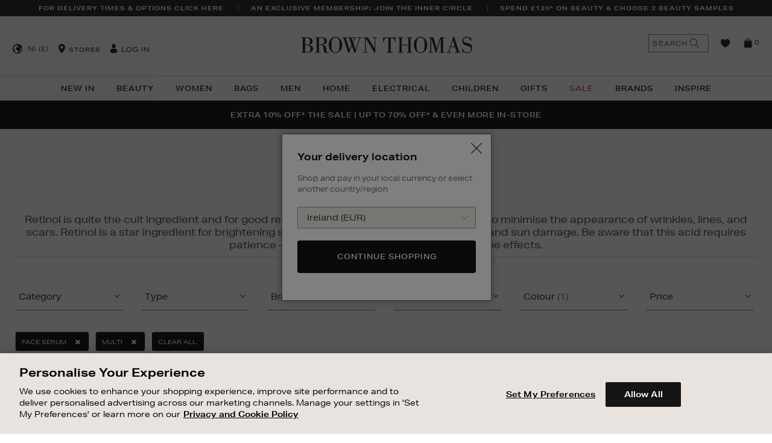

--- FILE ---
content_type: text/html;charset=UTF-8
request_url: https://www.brownthomas.com/ni/search/?q=Retinol&prefn1=SkinConcerns&prefv1=Fine%20Lines%20%26%20Wrinkles&prefn2=refinementColor&prefv2=multi&prefn3=refinementType&prefv3=FaceSerum%7CFaceMask%7CEyeCream
body_size: 53476
content:
<!doctype html>
<!--[if lt IE 7]> <html class="ie6 oldie" lang="en"> <![endif]-->
<!--[if IE 7]> <html class="ie7 oldie" lang="en"> <![endif]-->
<!--[if IE 8]> <html class="ie8 oldie" lang="en"> <![endif]-->
<!--[if gt IE 8]><!--> <html lang="en"> <!--<![endif]-->
<head>












































































































































































































































































<meta charset=UTF-8>

<meta http-equiv="x-ua-compatible" content="ie=edge">

<meta name="viewport" content="width=device-width, initial-scale=1.0, maximum-scale=1.0, user-scalable=no" />
<script type="text/javascript">
    if(typeof $ == 'undefined'){
        var _jqfb = {
            'domReadyEvents' : [],
            'windowLoadEvents' : [],
            'ready' : function(func, isShortCut){
                if(_jqfbfunc.param==document || isShortCut){
                    _jqfb.domReadyEvents.push(func);
                }
            },
            'load'  : function(func){
                if(_jqfbfunc.param==window){
                    _jqfb.windowLoadEvents.push(func);
                }
            }
        };
        var _jqfbfunc = function(param){
            _jqfbfunc.param = param;
            if('function' == typeof param) {
                return _jqfb.ready(param, true);
            }
            return _jqfb;
        };
        var $ = jQuery = _jqfbfunc;
    }
</script>

<script type="text/javascript">
WebFontConfig = {
google: { families: [ 'Lato:100,300,700,100italic,300italic:latin', 'Crete+Round:400,400italic:latin' ] }
};
(function() {
var wf = document.createElement('script');
wf.src = ('https:' == document.location.protocol ? 'https' : 'http') +
'://ajax.googleapis.com/ajax/libs/webfont/1/webfont.js';
wf.type = 'text/javascript';
wf.async = 'true';
var s = document.getElementsByTagName('script')[0];
s.parentNode.insertBefore(wf, s);
})();
</script>




<title>Brown Thomas | Search result</title>




<link href="/on/demandware.static/Sites-BrownThomas-Site/-/default/dw1c4d6537/images/favicon.ico" rel="shortcut icon" />




<meta name="description" content="  Brown Thomas"/>

<!-- open graph data -->


<script type="text/javascript" src="/on/demandware.static/Sites-BrownThomas-Site/-/en_NI/v1768629830140/lib/headjs/head.core.min.js"></script>


<!-- UI -->
<link rel="stylesheet" href="/on/demandware.static/Sites-BrownThomas-Site/-/en_NI/v1768629830140/css/style.css" />






<!-- Adobe Typekit -->
<link rel="stylesheet" href="https://use.typekit.net/tqy4aad.css">



<noscript id="async-stylesheets">
<link href="//maxcdn.bootstrapcdn.com/font-awesome/4.3.0/css/font-awesome.min.css" rel="stylesheet">
</noscript>
<!--[if lt IE 9]>
<script src="/on/demandware.static/Sites-BrownThomas-Site/-/en_NI/v1768629830140/lib/html5.js"></script>
<![endif]-->

<script type="text/javascript">//<!--
/* <![CDATA[ (head-active_data.js) */
var dw = (window.dw || {});
dw.ac = {
    _analytics: null,
    _events: [],
    _category: "",
    _searchData: "",
    _anact: "",
    _anact_nohit_tag: "",
    _analytics_enabled: "true",
    _timeZone: "Europe/London",
    _capture: function(configs) {
        if (Object.prototype.toString.call(configs) === "[object Array]") {
            configs.forEach(captureObject);
            return;
        }
        dw.ac._events.push(configs);
    },
	capture: function() { 
		dw.ac._capture(arguments);
		// send to CQ as well:
		if (window.CQuotient) {
			window.CQuotient.trackEventsFromAC(arguments);
		}
	},
    EV_PRD_SEARCHHIT: "searchhit",
    EV_PRD_DETAIL: "detail",
    EV_PRD_RECOMMENDATION: "recommendation",
    EV_PRD_SETPRODUCT: "setproduct",
    applyContext: function(context) {
        if (typeof context === "object" && context.hasOwnProperty("category")) {
        	dw.ac._category = context.category;
        }
        if (typeof context === "object" && context.hasOwnProperty("searchData")) {
        	dw.ac._searchData = context.searchData;
        }
    },
    setDWAnalytics: function(analytics) {
        dw.ac._analytics = analytics;
    },
    eventsIsEmpty: function() {
        return 0 == dw.ac._events.length;
    }
};
/* ]]> */
// -->
</script>
<script type="text/javascript">//<!--
/* <![CDATA[ (head-cquotient.js) */
var CQuotient = window.CQuotient = {};
CQuotient.clientId = 'bbbp-BrownThomas';
CQuotient.realm = 'BBBP';
CQuotient.siteId = 'BrownThomas';
CQuotient.instanceType = 'prd';
CQuotient.locale = 'en_NI';
CQuotient.fbPixelId = '__UNKNOWN__';
CQuotient.activities = [];
CQuotient.cqcid='';
CQuotient.cquid='';
CQuotient.cqeid='';
CQuotient.cqlid='';
CQuotient.apiHost='api.cquotient.com';
/* Turn this on to test against Staging Einstein */
/* CQuotient.useTest= true; */
CQuotient.useTest = ('true' === 'false');
CQuotient.initFromCookies = function () {
	var ca = document.cookie.split(';');
	for(var i=0;i < ca.length;i++) {
	  var c = ca[i];
	  while (c.charAt(0)==' ') c = c.substring(1,c.length);
	  if (c.indexOf('cqcid=') == 0) {
		CQuotient.cqcid=c.substring('cqcid='.length,c.length);
	  } else if (c.indexOf('cquid=') == 0) {
		  var value = c.substring('cquid='.length,c.length);
		  if (value) {
		  	var split_value = value.split("|", 3);
		  	if (split_value.length > 0) {
			  CQuotient.cquid=split_value[0];
		  	}
		  	if (split_value.length > 1) {
			  CQuotient.cqeid=split_value[1];
		  	}
		  	if (split_value.length > 2) {
			  CQuotient.cqlid=split_value[2];
		  	}
		  }
	  }
	}
}
CQuotient.getCQCookieId = function () {
	if(window.CQuotient.cqcid == '')
		window.CQuotient.initFromCookies();
	return window.CQuotient.cqcid;
};
CQuotient.getCQUserId = function () {
	if(window.CQuotient.cquid == '')
		window.CQuotient.initFromCookies();
	return window.CQuotient.cquid;
};
CQuotient.getCQHashedEmail = function () {
	if(window.CQuotient.cqeid == '')
		window.CQuotient.initFromCookies();
	return window.CQuotient.cqeid;
};
CQuotient.getCQHashedLogin = function () {
	if(window.CQuotient.cqlid == '')
		window.CQuotient.initFromCookies();
	return window.CQuotient.cqlid;
};
CQuotient.trackEventsFromAC = function (/* Object or Array */ events) {
try {
	if (Object.prototype.toString.call(events) === "[object Array]") {
		events.forEach(_trackASingleCQEvent);
	} else {
		CQuotient._trackASingleCQEvent(events);
	}
} catch(err) {}
};
CQuotient._trackASingleCQEvent = function ( /* Object */ event) {
	if (event && event.id) {
		if (event.type === dw.ac.EV_PRD_DETAIL) {
			CQuotient.trackViewProduct( {id:'', alt_id: event.id, type: 'raw_sku'} );
		} // not handling the other dw.ac.* events currently
	}
};
CQuotient.trackViewProduct = function(/* Object */ cqParamData){
	var cq_params = {};
	cq_params.cookieId = CQuotient.getCQCookieId();
	cq_params.userId = CQuotient.getCQUserId();
	cq_params.emailId = CQuotient.getCQHashedEmail();
	cq_params.loginId = CQuotient.getCQHashedLogin();
	cq_params.product = cqParamData.product;
	cq_params.realm = cqParamData.realm;
	cq_params.siteId = cqParamData.siteId;
	cq_params.instanceType = cqParamData.instanceType;
	cq_params.locale = CQuotient.locale;
	
	if(CQuotient.sendActivity) {
		CQuotient.sendActivity(CQuotient.clientId, 'viewProduct', cq_params);
	} else {
		CQuotient.activities.push({activityType: 'viewProduct', parameters: cq_params});
	}
};
/* ]]> */
// -->
</script>
<!-- Demandware Apple Pay -->

<style type="text/css">ISAPPLEPAY{display:inline}.dw-apple-pay-button,.dw-apple-pay-button:hover,.dw-apple-pay-button:active{background-color:black;background-image:-webkit-named-image(apple-pay-logo-white);background-position:50% 50%;background-repeat:no-repeat;background-size:75% 60%;border-radius:5px;border:1px solid black;box-sizing:border-box;margin:5px auto;min-height:30px;min-width:100px;padding:0}
.dw-apple-pay-button:after{content:'Apple Pay';visibility:hidden}.dw-apple-pay-button.dw-apple-pay-logo-white{background-color:white;border-color:white;background-image:-webkit-named-image(apple-pay-logo-black);color:black}.dw-apple-pay-button.dw-apple-pay-logo-white.dw-apple-pay-border{border-color:black}</style>


	 


	





<!-- OneTrust Cookies Consent Notice start for brownthomas.com -->

<!-- OneTrust Cookies Consent Notice end for brownthomas.com -->

<meta name="apple-itunes-app" content="app-id=919501446">
<link rel="manifest" href="/ni/manifest.json">

<meta name="facebook-domain-verification" content="ve84lyq8oqceb6v9g7unge2ybal0ua" />
<meta name="facebook-domain-verification" content="nwf1p147ltwano67u8m1rh7bx8hmxv" />

<style>
#cq_recomm_slot-9ce78a2eeb1971ad2f08ffd7c8 > div > div{ 
 padding-bottom: 50px;
}
</style>

<style>
    
.large-bi-title{
    text-transform: uppercase;
    font-weight: 800!important;
}

</style>

<style>
    
    /*PDP tab Bullet Point fix*/

    .tab-content.js-tab-content ul li {
        font-size: 1.4rem;
    }

    /* End PDP tab Bullet Point fix - DOL 20/8/21 */
</style>

<style>
/*
.sustainableBadge {
    position: absolute;
    top: 40px;
    display: block;
    z-index: 4;
    width: 45px!important;
    height: 45px!important;
    background-image: url(https://images.brownthomas.com/bta/sustainable-positive-change-black.jpg?unsharp=0,1,1,7&w=64)!important;
    background-image: url(https://images.brownthomas.com/bta/sustainable-positive-change-black-svg)!important;.jpg
    background-color: transparent;
    background-repeat: no-repeat;
    background-size: 38px 38px!important;
    margin: 5px 0 0 -5px;
    padding: 0px;
    text-indent: -9999px;
    left: 25px;
}
*/

.positive-change-icon {
    background-image: url(https://images.brownthomas.com/bta/sustainable-positive-change-black.jpg?fmt=png-alpha)!important;
    background-image: url(https://images.brownthomas.com/bta/sustainable-positive-change-black-svg.jpg?fmt=png-alpha)!important;
height: 80px;
}


</style>

<style>
    .hp-new-arrivals {
        padding-bottom: 15px;
     }
</style>

<style>
    /* .level-1>li:nth-child(1)>a {
        color: #f872e1 !important;
    } */

    [data-cgid="20-percent-off-christmas"] a, [data-cgid="20-percent-off-christmas-trees"] > a {
        color: #c31010;
    }
</style>

<style>
    .vertically-align-global .slick-track {
        display: flex;
        align-items: center;
    }

[data-slot-id="header-slider-panel"] .asset {
    padding: 15px 20px;
    letter-spacing: .05rem;
}
</style>

<style>
    #main > div.main-hp > div:nth-child(4) {
      margin-bottom: 60px;
    }
  </style>

<style>

p.cnanel-banner {
    border: none !important;
}



</style>

<style>


.level-2-content .menu-category-column a[href="https://www.brownthomas.com/ni/home/sale/"]  
{   
color:#e12d2d!important;
 }




</style>












<div class="content-asset" data-asset-id="CNL-womens-sale-link" data-asset-name="null"><!-- dwMarker="content" dwContentID="8b9476a1fa9ab5490e221aa751" -->
<style>

[data-cgid="womens-sale-link"] a {
color:#e12d2d!important;
}

</style>
</div><!-- End content-asset -->












<div class="content-asset" data-asset-id="CNL-bags-sale-link" data-asset-name="null"><!-- dwMarker="content" dwContentID="b21ada5aaa764d9f88f5ee19e1" -->
<style>

[data-cgid="bags-sale-link"] a {
color:#e12d2d!important;/*<-CHANGE COLOR HERE!*/
}

</style>
</div><!-- End content-asset -->












<div class="content-asset" data-asset-id="CNL-sale-mens-link" data-asset-name="null"><!-- dwMarker="content" dwContentID="eb96507173b2817769aec84351" -->
<style>

[data-cgid="sale-mens-link"] a {
color:#e12d2d!important;
}

</style>
</div><!-- End content-asset -->












<div class="content-asset" data-asset-id="CNL-living-the-christmas-markets" data-asset-name="null"><!-- dwMarker="content" dwContentID="5552e857276287834f66c41635" -->
<style>

[data-cgid="living-the-christmas-markets"] a {
color:#e12d2d!important;
}

</style>
</div><!-- End content-asset -->













<div class="content-asset" data-asset-id="CNL-xmas-nav-call-out1" data-asset-name="null"><!-- dwMarker="content" dwContentID="489d67fe64b6eb4562b848b566" -->
<style>

[data-cgid="xmas-nav-call-out1"] a {
color:#e12d2d!important;
}

</style>
</div><!-- End content-asset -->












<div class="content-asset" data-asset-id="CNL-electrical-sale-link" data-asset-name="null"><!-- dwMarker="content" dwContentID="80419c83f15ed671797812acc4" -->
<style>

[data-cgid="electrical-sale-link"] a {
color:#e12d2d!important;
}

</style>
</div><!-- End content-asset -->












<div class="content-asset" data-asset-id="CNL-childrens-sale-link" data-asset-name="null"><!-- dwMarker="content" dwContentID="62127891e139b41a444d826f46" -->
<style>

[data-cgid="childrens-sale-link"] a {
color:#e12d2d!important;
}

</style>
</div><!-- End content-asset -->












<div class="content-asset" data-asset-id="CNL-living-limited-time-offers" data-asset-name="null"><!-- dwMarker="content" dwContentID="84d6ed1b9ece741a969098ff8d" -->
<style>

[data-cgid="living-limited-time-offers"] a {
color:#e12d2d!important;
}

</style>
</div><!-- End content-asset -->















<div class="content-asset" data-asset-id="CNL-womens-nav-call-out1" data-asset-name="null"><!-- dwMarker="content" dwContentID="5d550c869ebbb91b8009914ed6" -->
<style>

[data-cgid="womens-nav-call-out1"] a {
color:#e12d2d!important;/*<-CHANGE COLOR HERE!*/
}

</style>
</div><!-- End content-asset -->












<div class="content-asset" data-asset-id="CNL-womens-nav-call-out2" data-asset-name="null"><!-- dwMarker="content" dwContentID="e8aa895ab6247235d57720d24f" -->
<style>

[data-cgid="womens-nav-call-out2"] a {
color:#e12d2d!important;/*<-CHANGE COLOR HERE!*/
}

</style>
</div><!-- End content-asset -->












<div class="content-asset" data-asset-id="CNL-womens-nav-call-out3" data-asset-name="null"><!-- dwMarker="content" dwContentID="c47dac10dd1524b54d482a775a" -->
<style>

[data-cgid="womens-nav-call-out3"] a {
color:#e12d2d!important;/*<-CHANGE COLOR HERE!*/
}

</style>
</div><!-- End content-asset -->












<div class="content-asset" data-asset-id="CNL-mens-nav-call-out1" data-asset-name="null"><!-- dwMarker="content" dwContentID="c0df1c1da68ec519780d60882c" -->
<style>

[data-cgid="mens-nav-call-out1"] a {
color:#e12d2d!important;/*<-CHANGE COLOR HERE!*/
}

</style>
</div><!-- End content-asset -->












<div class="content-asset" data-asset-id="CNL-mens-nav-call-out2" data-asset-name="null"><!-- dwMarker="content" dwContentID="2d5916ffa930abd2e402e822f9" -->
<style>

[data-cgid="mens-nav-call-out2"] a {
color:#e12d2d!important;/*<-CHANGE COLOR HERE!*/
}

</style>
</div><!-- End content-asset -->












<div class="content-asset" data-asset-id="CNL-mens-nav-call-out3" data-asset-name="null"><!-- dwMarker="content" dwContentID="79bf82d6c6dd20f4c041d796eb" -->
<style>

[data-cgid="mens-nav-call-out3"] a {
color:#e12d2d!important;/*<-CHANGE COLOR HERE!*/
}

</style>
</div><!-- End content-asset -->












<div class="content-asset" data-asset-id="CNL-bags-nav-call-out1" data-asset-name="null"><!-- dwMarker="content" dwContentID="ffbfacc9ec1fe1b038e4e44ca9" -->
<style>

[data-cgid="bags-nav-call-out1"] a {
color:#e12d2d!important;/*<-CHANGE COLOR HERE!*/
}

</style>
</div><!-- End content-asset -->












<div class="content-asset" data-asset-id="CNL-home-nav-call-out3" data-asset-name="null"><!-- dwMarker="content" dwContentID="3f2741e3a2c72f766970c10d4a" -->
<style>

[data-cgid="home-nav-call-out3"] a {
color:#e12d2d!important;/*<-CHANGE COLOR HERE!*/
}

</style>
</div><!-- End content-asset -->













<div class="content-asset" data-asset-id="CNL-beauty-nav-call-out3" data-asset-name="null"><!-- dwMarker="content" dwContentID="82dffe84798dd44fb938497fb6" -->
<style>

[data-cgid="beauty-nav-call-out3"] a {
color:#e12d2d!important;
}

</style>
</div><!-- End content-asset -->












<div class="content-asset" data-asset-id="CNL-bags-nav-call-out2" data-asset-name="null"><!-- dwMarker="content" dwContentID="ff76bc70036fd42cafb777d688" -->
<style>

[data-cgid="bags-nav-call-out2"] a {
color:#e12d2d!important;/*<-CHANGE COLOR HERE!*/
}

</style>
</div><!-- End content-asset -->












<div class="content-asset" data-asset-id="CNL-bags-nav-call-out3" data-asset-name="null"><!-- dwMarker="content" dwContentID="71cc24e0386c58763943236d8c" -->
<style>

[data-cgid="bags-nav-call-out3"] a {
color:#e12d2d!important;/*<-CHANGE COLOR HERE!*/
}

</style>
</div><!-- End content-asset -->















<div class="content-asset" data-asset-id="CNL-kids-nav-call-out1" data-asset-name="null"><!-- dwMarker="content" dwContentID="96db76e20faaf0fdd2e83cb286" -->
<style>

[data-cgid="kids-nav-call-out1"] a {
color:#e12d2d!important;/*<-CHANGE COLOR HERE!*/
}

</style>
</div><!-- End content-asset -->












<div class="content-asset" data-asset-id="CNL-kids-nav-call-out2" data-asset-name="null"><!-- dwMarker="content" dwContentID="799825c221cd0e3af19bd26993" -->
<style>

[data-cgid="kids-nav-call-out2"] a {
color:#e12d2d!important;/*<-CHANGE COLOR HERE!*/
}

</style>
</div><!-- End content-asset -->












<div class="content-asset" data-asset-id="CNL-kids-nav-call-out3" data-asset-name="null"><!-- dwMarker="content" dwContentID="1b2946cda3bb1e1e3bb3bd85eb" -->
<style>

[data-cgid="kids-nav-call-out3"] a {
color:#e12d2d!important;/*<-CHANGE COLOR HERE!*/
}

</style>
</div><!-- End content-asset -->




<style>
.home-main-max-width {
                max-width: 1260px;
    margin:0 auto;
    margin-top: 20px;
padding:0 15px;
}
</style>

 
	

<!--[if lte IE 8]>
<script src="//cdnjs.cloudflare.com/ajax/libs/respond.js/1.4.2/respond.js" type="text/javascript"></script>
<script src="//cdn.rawgit.com/chuckcarpenter/REM-unit-polyfill/master/js/rem.min.js" type="text/javascript"></script>
<![endif]-->


<meta name="google-site-verification" content="lNT4hR39wt0gMhFhERnUbQUo6waXo7HeKdDJ0u86Sxc" />








<script type="text/javascript">
if (window.jQuery) {
jQuery(document).ready(function(){
if(screen.width < 768){
jQuery('#footer').append('<a href="/ni" class="full-site-link">View Full Site</a>');
jQuery('.full-site-link')
.attr('href', '/on/demandware.store/Sites-BrownThomas-Site/en_NI/Home-FullSite')
.click(function(e) {
e.preventDefault();
jQuery.ajax({
url: '/on/demandware.store/Sites-BrownThomas-Site/en_NI/Home-FullSite',
success: function(){
window.location.reload();
}
});
}
);
}
});
}
</script>





































































































































<!-- Marketing Cloud Analytics -->
<script type="text/javascript" src="//500009199.collect.igodigital.com/collect.js"></script>
<!-- End Marketing Cloud Analytics -->





</head>
<body data-locale="en_NI">




	<!-- Google Tag Manager -->
	<noscript><iframe src="//www.googletagmanager.com/ns.html?id=GTM-MJJML9"
	height="0" width="0" style="display:none;visibility:hidden"></iframe></noscript>
	<!-- End Google Tag Manager -->


<div id="wrapper" class="pt_product-search-result the-search-result">






























































































































<style>
@keyframes nodeInserted {
from {
outline-color: #fff;
}
to {
outline-color: #000;
}
}
.yotpo-nav-content .yotpo-regular-box{
animation-duration: 0.01s;
animation-name: nodeInserted;
}
</style>
<script type="text/javascript">
document.addEventListener('animationstart', function(event) {
if (event.animationName == 'nodeInserted') {
jQuery('.yotpo-footer .footer-actions .yotpo-action span.yotpo-icon.yotpo-icon-share').html("<span class='fa fa-share-alt'></span>");
jQuery('.yotpo-footer span.yotpo-icon.yotpo-icon-thumbs-up').html("<span class='fa fa-thumbs-o-up'></span>");
jQuery('.yotpo-footer span.yotpo-icon.yotpo-icon-thumbs-down').html("<span class='fa fa-thumbs-o-down'></span>");
jQuery('.yotpo-pager .yotpo_previous').html("PREVIOUS");
jQuery('.yotpo-pager .yotpo_next').html("NEXT");
}
}, true);
</script>



<a class="skip-link" href="#main">Skip to content</a>

<div class="header-cookies">





</div>
<div class="header-banner">

	 


	









<div class="slot " style="" data-slot-id="header-banner" >


    <input type="hidden" data-gtmpromotions="{&quot;ecommerce&quot;:{&quot;promoView&quot;:{&quot;promotions&quot;:[{&quot;id&quot;:&quot;BT25-LAST-ORDERS-USP-PHASE2&quot;,&quot;name&quot;:null,&quot;position&quot;:&quot;header-banner&quot;},{&quot;id&quot;:&quot;BT25-WK52-INNER-CIRCLE-USP&quot;,&quot;name&quot;:null,&quot;position&quot;:&quot;header-banner&quot;},{&quot;id&quot;:&quot;BT-2024-NI-BEAUTY-SAMPLING-USP&quot;,&quot;name&quot;:null,&quot;position&quot;:&quot;header-banner&quot;}]}}}"/>

<section aria-label='Unique Selling Proposition banners' role='region'>

<div class="slot-panels-container">










<div class="asset mobile-primary view-position-none  js-gtm-asset-container" data-asset-id=BT25-LAST-ORDERS-USP-PHASE2 >


    <input type="hidden" data-asset-gtm="{&quot;id&quot;:&quot;BT25-LAST-ORDERS-USP-PHASE2&quot;,&quot;name&quot;:null,&quot;position&quot;:&quot;header-banner&quot;}" />

<a href="https://www.brownthomas.com/ni/customer-service/dispatch-and-delivery.html" class="usp-global-analytics-tracking">FOR DELIVERY TIMES & OPTIONS CLICK HERE</a>

<style>
@media (min-width:1025px) { 
.white-bg { margin:0 35px 0;}
}
.hp-new-arrivals .fwb-panel .fwbp-text-table .fwbp-text-cell {
    padding: 2.25rem 4rem;
    line-height: 1.5;
}
</style>
</div>






<div class="asset view-position-none  js-gtm-asset-container" data-asset-id=BT25-WK52-INNER-CIRCLE-USP >


    <input type="hidden" data-asset-gtm="{&quot;id&quot;:&quot;BT25-WK52-INNER-CIRCLE-USP&quot;,&quot;name&quot;:null,&quot;position&quot;:&quot;header-banner&quot;}" />

<a href="https://www.brownthomas.com/ni/inner-circle-by-brown-thomas/" class="usp-global-analytics-tracking">AN EXCLUSIVE MEMBERSHIP: JOIN THE INNER CIRCLE</a>

<style>
@media (min-width:1025px) { 
.white-bg { margin:0 35px 0;}
}
.hp-new-arrivals .fwb-panel .fwbp-text-table .fwbp-text-cell {
    padding: 2.25rem 4rem;
    line-height: 1.5;
}
</style>
</div>






<div class="asset view-position-none  js-gtm-asset-container" data-asset-id=BT-2024-NI-BEAUTY-SAMPLING-USP >


    <input type="hidden" data-asset-gtm="{&quot;id&quot;:&quot;BT-2024-NI-BEAUTY-SAMPLING-USP&quot;,&quot;name&quot;:null,&quot;position&quot;:&quot;header-banner&quot;}" />

<a href="https://www.brownthomas.com/ni/beauty/for-you/bestsellers/">
SPEND £120* ON BEAUTY & CHOOSE 2 BEAUTY SAMPLES
</a>

<style>
@media (min-width:1025px) { 
.white-bg { margin:0 35px 0;}
}
.hp-new-arrivals .fwb-panel .fwbp-text-table .fwbp-text-cell {
    padding: 2.25rem 4rem;
    line-height: 1.5;
}
</style>
</div>

</div>
</section>
</div>
 
	
</div>
<div class="js-close-category-menu-wrapper">
<div class="js-close-category-menu"><span>Close</span></div>
</div>
<div class="js-close-minicart-wrapper">
<div class="js-close-minicart close-minicart"></div>
</div>
<div id="header-wrapper">
<div class="top-banner js-header" role="banner">
<button class="menu-toggle js-menu-toggle"><i class="menu-icon fa fa-bars"></i><span>Menu</span></button>
<div class="primary-logo">
<a class="bticons-logo" href="https://www.brownthomas.com/ni" title="Brown Thomas Home">
<span class="visually-hidden">Brown Thomas</span>
</a>
</div>
<nav id="navigation" role="navigation" aria-label="Global site navigation">
<!-- utility user menu -->
<ul class="menu-utility-user ">

<li class="int-country-selector js-countrySelector" data-link="/on/demandware.store/Sites-BrownThomas-Site/en_NI/Home-CountrySelector" data-locale="en_NI">

    
    
    
    <div class="int-country-selector-locale">
        NI
        (&pound;)
    </div>
</li>
<li class="utility-store"><i class="bticons-location"></i>











<div class="content-asset" data-asset-id="header-store" data-asset-name="Header Store"><!-- dwMarker="content" dwContentID="d5d9d7be3735cfb2463b159252" -->
<div class="header-store">
    <a href="#" class="toggle">Stores</a>
    <div class="toggle-content">
        <a title="Dublin" href="https://www.brownthomas.com/ni/store/?StoreID=1">Dublin</a>
<a title="Dundrum" href="https://www.brownthomas.com/ni/store/?StoreID=203">Dundrum</a>
        <a title="Cork" href="https://www.brownthomas.com/ni/store/?StoreID=2">Cork</a>
        <a title="Limerick" href="https://www.brownthomas.com/ni/store/?StoreID=3">Limerick</a>
        <a title="Galway" href="https://www.brownthomas.com/ni/store/?StoreID=8">Galway</a>
        <a title="BT2" href="https://www.brownthomas.com/ni/be-inspired-style-features/bt2/">BT2 Blanchardstown</a>
    </div>
</div>
</div><!-- End content-asset -->



</li>





































































































































<li class="user-info js-user-info">
<a class="" href="https://www.brownthomas.com/ni/account/" title="User: Log in">
<i class="bticons-user">
<span class="path1"></span>
<span class="path2"></span>
</i>
<span>Log in</span>
</a>

</li>

</ul>



































































































































<div class="menu-category-wrapper">
<ul class="menu-category level-1">





<li class="js-menu-item-wrapper " data-cgid="new-in">

<a class="js-menu-item has-sub-menu js-has-sub-items" aria-label="New In" aria-haspopup="true" aria-expanded="false" aria-controls="menu-new-in" id="menu-button-new-in" href="https://www.brownthomas.com/ni/new-in-2/"  >
New In

<i class="bticons-right visible-mobile"></i>

</a>













































































































































<div class="level-2 cat-dropdown-template-1 js-menu-sub-level  menu-categories-col-2" id="menu-new-in" role="menu" aria-labelledby="menu-button-new-in">
<div class="mobile-nav-utility nav-back visible-mobile js-menu-back">
<i class="bticons-left"></i>
Back
</div>
<div class="mobile-nav-utility upper-level-link visible-mobile">
<a href="https://www.brownthomas.com/ni/new-in-2/">
New In
</a>
<a href="https://www.brownthomas.com/ni/new-in-2/" class="view-all-link">
View All
</a>
</div>


<div class="level-2-content menu-category-columns-2" data-columns="2">



<div class="menu-categories-columns-wrapper menu-categories-col-2">

<ul class="menu-category-column menu-vertical">


<li class="js-menu-item-wrapper " data-cgid="new-in-beauty-link">



<a class="js-menu-item " href="https://www.brownthomas.com/ni/new-in/beauty/">
Beauty

</a>

</li>


<li class="js-menu-item-wrapper " data-cgid="new-in-womens">



<a class="js-menu-item " href="https://www.brownthomas.com/ni/new-in/women/">
Women

</a>

</li>


<li class="js-menu-item-wrapper " data-cgid="new-in-bags">



<a class="js-menu-item " href="https://www.brownthomas.com/ni/new-in/women/new-in-bags/">
Bags

</a>

</li>


<li class="js-menu-item-wrapper " data-cgid="new-in-men">



<a class="js-menu-item " href="https://www.brownthomas.com/ni/new-in/mens/">
Mens

</a>

</li>

</ul>

<ul class="menu-category-column menu-vertical">


<li class="js-menu-item-wrapper " data-cgid="new-in-children">



<a class="js-menu-item " href="https://www.brownthomas.com/ni/new-in/children/">
Children

</a>

</li>


<li class="js-menu-item-wrapper " data-cgid="new-in-living-link">



<a class="js-menu-item " href="https://www.brownthomas.com/ni/new-in/home/">
Home

</a>

</li>


<li class="js-menu-item-wrapper " data-cgid="new-in-electrical">



<a class="js-menu-item " href="https://www.brownthomas.com/ni/new-in/electrical/">
Electrical

</a>

</li>

</ul>

</div>



<div class="menu-content-wrapper">

	 


	









<div class="slot " style="" data-slot-id="menu-right-content1" >


    <input type="hidden" data-gtmpromotions="{&quot;ecommerce&quot;:{&quot;promoView&quot;:{&quot;promotions&quot;:[{&quot;id&quot;:&quot;BT26-NEW-IN-MM-WK1-MM&quot;,&quot;name&quot;:null,&quot;position&quot;:&quot;menu-right-content1&quot;}]}}}"/>

<section >

<div class="slot-panels-container">







<div class="asset view-position-none  js-gtm-asset-container" data-asset-id=BT26-NEW-IN-MM-WK1-MM >


    <input type="hidden" data-asset-gtm="{&quot;id&quot;:&quot;BT26-NEW-IN-MM-WK1-MM&quot;,&quot;name&quot;:null,&quot;position&quot;:&quot;menu-right-content1&quot;}" />

<section aria-label="Mega Menu Banner: ">
<a href="https://www.brownthomas.com/ni/new-in-2/" aria-label="shop new in">
    <picture>
        <!--[if IE 9]><video style="display: none;"><![endif]-->
        <source type="image/webp" data-srcset="https://images.brownthomas.com/bta/BT26-NEW-IN-MM-WK1-2.jpg">
        <source data-srcset="https://images.brownthomas.com/bta/BT26-NEW-IN-MM-WK1-2.jpg">
        <!--[if IE 9]></video><![endif]-->
        <img width="232" height="131" data-src="https://images.brownthomas.com/bta/BT26-NEW-IN-MM-WK1-2.jpg" src="[data-uri]" alt="A woman in a white outfit holds a large arrow overhead, standing confidently against a neutral background." class="lazyload">
    </picture>
    <p>Shop New In</p>
</a>
</section>
</div>

</div>
</section>
</div>
 
	

	 

	

	 

	
</div>
</div>
</div>


<div class="shadow-overlay"></div>

</li>



<li class="js-menu-item-wrapper " data-cgid="beauty">

<a class="js-menu-item has-sub-menu js-has-sub-items" aria-label="Beauty" aria-haspopup="true" aria-expanded="false" aria-controls="menu-beauty" id="menu-button-beauty" href="https://www.brownthomas.com/ni/beauty/"  >
Beauty

<i class="bticons-right visible-mobile"></i>

</a>















































































































































<div class="level-2 cat-dropdown-template-1 js-menu-sub-level is-brands-col-exist menu-categories-col-3" id="menu-beauty" role="menu" aria-labelledby="menu-button-beauty">
<div class="mobile-nav-utility nav-back visible-mobile js-menu-back">
<i class="bticons-left"></i>
Back
</div>
<div class="mobile-nav-utility upper-level-link visible-mobile">
<a href="https://www.brownthomas.com/ni/beauty/">
Beauty
</a>
<a href="https://www.brownthomas.com/ni/beauty/" class="view-all-link">
View All
</a>
</div>


<div class="level-2-content menu-category-columns-4" data-columns="4">


<div class="menu-brand-assets hidden-mobile-nav">

<div class="menu-featured-brands-asset js-menu-item-wrapper">
<div class="js-menu-item brand-item">
Brands
<i class="bticons-right visible-mobile"></i>
</div>
<div class="level-3 js-menu-sub-level">
<div class="mobile-nav-utility nav-back visible-mobile js-menu-back"><i class="bticons-left"></i>Back</div>
<div class="mobile-nav-utility upper-level-link visible-mobile"><a href="javascript:void(0);">Brands</a></div>
<style>
@media screen and (min-width: 768px) {
	.hideDesktop { 
		display:none !important; 
	}
}
.category-sidebar-navigation  div[title~=noSideNav] {
    display:none !important;
}
@media screen and (min-width: 768px) {
	.level-1 .menu-brand-assets .noTopNav {
    	display:none !important;
	}
}

</style>

<ul>
<li><a href=" https://www.brownthomas.com/ni/brands/charlotte-tilbury/shop-all/">Charlotte Tilbury</a></li>
<li><a href=" https://www.brownthomas.com/ni/brands/jo-malone-london/shop-all/">Jo Malone London</a></li>
	<li><a href=" https://www.brownthomas.com/ni/brands/chanel/">CHANEL</a></li>
<li><a href=" https://www.brownthomas.com/ni/brands/sol-de-janeiro/">Sol De Janeiro</a></li>
<li><a href=" https://www.brownthomas.com/ni/brands/victoria-beckham/victoria-beckham-beauty/">Victoria Beckham Beauty</a></li>
        <li><a href=" https://www.brownthomas.com/ni/brands/mac/shop-all-mac/">M·A·C</a></li>
<li><a href=" https://www.brownthomas.com/ni/brands/trinny-london/">Trinny London</a></li>
<li><a href="https://www.brownthomas.com/ni/brands/poco-beauty/"><span>Poco Beauty</a></li>
<li><a href=" https://www.brownthomas.com/ni/brands/dior/">DIOR</a></li>
<li><a href=" https://www.brownthomas.com/ni/brands/estee-lauder/shop-all/">Estée Lauder</a></li>
	<li><a href=" https://www.brownthomas.com/ni/brands/la-mer/shop-all/">La Mer</a></li>
	<li><a href=" https://www.brownthomas.com/ni/brands/tom-ford-beauty/shop-all/">Tom Ford</a></li>
	<li><a href=" https://www.brownthomas.com/ni/brands/giorgio-armani-beauty/shop-all/">Armani Beauty</a></li>
	<li><a href=" https://www.brownthomas.com/ni/all-bobbi-brown/">Bobbi Brown</a></li>
<li><a href=" https://www.brownthomas.com/ni/brands/nars/">Nars</a></li>
<li><a href=" https://www.brownthomas.com/ni/brands/le-labo/">Le Labo</a></li>

	<div title="noSideNav" class="view-all-brands" style="padding-left:0px !important;"><a style="font-weight:500 !important;" title="Brands" href="https://www.brownthomas.com/ni/brandindex/?department=Beauty" >ALL BRANDS</a></div>
<br></br>
</ul>
</div>
</div>


<div class="view-all-brands visible-mobile">
<a title="Brands" href="https://www.brownthomas.com/ni/brands-3/">
View all Brands
</a>
</div>
</div>


<div class="menu-categories-columns-wrapper menu-categories-col-3">

<ul class="menu-category-column menu-vertical">


<li class="js-menu-item-wrapper " data-cgid="beauty-beauty-gift-sets">





<a class="js-menu-item has-sub-menu js-has-sub-items" href="https://www.brownthomas.com/ni/beauty/beauty-gifts/">
Valentine&#39;s Beauty Gifts

<i class="bticons-right visible-mobile"></i>

</a>

<div class="level-3 js-menu-sub-level" role="menu" aria-labelledby="menu-button-beauty-beauty-gift-sets" id="menu-beauty-beauty-gift-sets">
<div class="mobile-nav-utility nav-back visible-mobile js-menu-back"><i class="bticons-left"></i>Back</div>
<div class="mobile-nav-utility upper-level-link visible-mobile">
<a href="https://www.brownthomas.com/ni/beauty/beauty-gifts/">
Valentine&#39;s Beauty Gifts
</a>
<a href="https://www.brownthomas.com/ni/beauty/beauty-gifts/" class="view-all-link">
View All
</a>
</div>
<ul>





<li class="">
<a href="https://www.brownthomas.com/ni/beauty/beauty-gifts/gift-sets/" role="menuitem" id="menu-beauty-all-gift-sets" aria-label="Gift Sets categories" >
Gift Sets
</a>
</li>




<li class="">
<a href="https://www.brownthomas.com/ni/beauty/valentines-beauty-gifts/gift-ideas/" role="menuitem" id="menu-beauty-gift-ideas-21" aria-label="Gift Ideas categories" >
Gift Ideas
</a>
</li>




<li class="">
<a href="https://www.brownthomas.com/ni/beauty/valentines-beauty-gifts/luxury-gifts/" role="menuitem" id="menu-beauty-luxury-gifts" aria-label="Luxury Gifts categories" >
Luxury Gifts
</a>
</li>




</ul>
</div>

</li>


<li class="js-menu-item-wrapper " data-cgid="beauty-nav-call-out1">



<a class="js-menu-item " href="https://www.brownthomas.com/ni/beauty/skincare-refresh/">
Skincare Refresh

</a>

</li>


<li class="js-menu-item-wrapper " data-cgid="new-in-beauty">



<a class="js-menu-item " href="https://www.brownthomas.com/ni/beauty/new-in/">
New In

</a>

</li>


<li class="js-menu-item-wrapper " data-cgid="beauty-fragrance">





<a class="js-menu-item has-sub-menu js-has-sub-items" href="https://www.brownthomas.com/ni/beauty/fragrance/">
Fragrance

<i class="bticons-right visible-mobile"></i>

</a>

<div class="level-3 js-menu-sub-level" role="menu" aria-labelledby="menu-button-beauty-fragrance" id="menu-beauty-fragrance">
<div class="mobile-nav-utility nav-back visible-mobile js-menu-back"><i class="bticons-left"></i>Back</div>
<div class="mobile-nav-utility upper-level-link visible-mobile">
<a href="https://www.brownthomas.com/ni/beauty/fragrance/">
Fragrance
</a>
<a href="https://www.brownthomas.com/ni/beauty/fragrance/" class="view-all-link">
View All
</a>
</div>
<ul>





<li class="">
<a href="https://www.brownthomas.com/ni/beauty/fragrance/women/" role="menuitem" id="menu-beauty-womens-fragrance" aria-label="Women categories" >
Women
</a>
</li>




<li class="">
<a href="https://www.brownthomas.com/ni/beauty/fragrance/men/" role="menuitem" id="menu-beauty-mens-fragrance" aria-label="Men categories" >
Men
</a>
</li>




<li class="">
<a href="https://www.brownthomas.com/ni/beauty/fragrance/candles-diffusers/" role="menuitem" id="menu-living-candles-home-fragrances-link" aria-label="Candles &amp; Diffusers categories" >
Candles &amp; Diffusers
</a>
</li>




</ul>
</div>

</li>


<li class="js-menu-item-wrapper " data-cgid="beauty-makeup">





<a class="js-menu-item has-sub-menu js-has-sub-items" href="https://www.brownthomas.com/ni/beauty/make-up/">
Make up

<i class="bticons-right visible-mobile"></i>

</a>

<div class="level-3 js-menu-sub-level" role="menu" aria-labelledby="menu-button-beauty-makeup" id="menu-beauty-makeup">
<div class="mobile-nav-utility nav-back visible-mobile js-menu-back"><i class="bticons-left"></i>Back</div>
<div class="mobile-nav-utility upper-level-link visible-mobile">
<a href="https://www.brownthomas.com/ni/beauty/make-up/">
Make up
</a>
<a href="https://www.brownthomas.com/ni/beauty/make-up/" class="view-all-link">
View All
</a>
</div>
<ul>





<li class="">
<a href="https://www.brownthomas.com/ni/beauty/make-up/face/" role="menuitem" id="menu-beauty-face" aria-label="Complexion categories" >
Complexion
</a>
</li>




<li class="">
<a href="https://www.brownthomas.com/ni/beauty/make-up/eyes/" role="menuitem" id="menu-beauty-eyes" aria-label="Eyes categories" >
Eyes
</a>
</li>




<li class="">
<a href="https://www.brownthomas.com/ni/beauty/make-up/lips/" role="menuitem" id="menu-beauty-lips" aria-label="Lips categories" >
Lips
</a>
</li>




<li class="">
<a href="https://www.brownthomas.com/ni/beauty/make-up/brows/" role="menuitem" id="menu-beauty-brows" aria-label="Brows categories" >
Brows
</a>
</li>




<li class="">
<a href="https://www.brownthomas.com/ni/beauty/make-up/palettes/" role="menuitem" id="menu-beauty-palettes" aria-label="Palettes categories" >
Palettes
</a>
</li>




<li class="">
<a href="https://www.brownthomas.com/ni/beauty/make-up/nails/" role="menuitem" id="menu-beauty-nails" aria-label="Nails categories" >
Nails
</a>
</li>




<li class="">
<a href="https://www.brownthomas.com/ni/beauty/make-up/make-up-accessories/" role="menuitem" id="menu-beauty-makeup-accessories" aria-label="Make-up Accessories categories" >
Make-up Accessories
</a>
</li>




</ul>
</div>

</li>

</ul>

<ul class="menu-category-column menu-vertical">


<li class="js-menu-item-wrapper " data-cgid="beauty-skincare">





<a class="js-menu-item has-sub-menu js-has-sub-items" href="https://www.brownthomas.com/ni/beauty/skincare/">
Skincare

<i class="bticons-right visible-mobile"></i>

</a>

<div class="level-3 js-menu-sub-level" role="menu" aria-labelledby="menu-button-beauty-skincare" id="menu-beauty-skincare">
<div class="mobile-nav-utility nav-back visible-mobile js-menu-back"><i class="bticons-left"></i>Back</div>
<div class="mobile-nav-utility upper-level-link visible-mobile">
<a href="https://www.brownthomas.com/ni/beauty/skincare/">
Skincare
</a>
<a href="https://www.brownthomas.com/ni/beauty/skincare/" class="view-all-link">
View All
</a>
</div>
<ul>





<li class="">
<a href="https://www.brownthomas.com/ni/beauty/skincare/cleansers-exfoliators/" role="menuitem" id="menu-beauty-cleansers-toners" aria-label="Cleansers &amp; Exfoliators categories" >
Cleansers &amp; Exfoliators
</a>
</li>




<li class="">
<a href="https://www.brownthomas.com/ni/beauty/skincare/serums-treatments/" role="menuitem" id="menu-beauty-serums" aria-label="Serums &amp; Treatments categories" >
Serums &amp; Treatments
</a>
</li>




<li class="">
<a href="https://www.brownthomas.com/ni/beauty/skincare/facial-moisturisers/" role="menuitem" id="menu-beauty-facial-moisturiser" aria-label="Facial Moisturisers categories" >
Facial Moisturisers
</a>
</li>




<li class="">
<a href="https://www.brownthomas.com/ni/beauty/skincare/eye-care/" role="menuitem" id="menu-beauty-eye-care" aria-label="Eye Care categories" >
Eye Care
</a>
</li>




<li class="">
<a href="https://www.brownthomas.com/ni/beauty/skincare/lip-care/" role="menuitem" id="menu-beauty-lip-care" aria-label="Lip Care categories" >
Lip Care
</a>
</li>




<li class="">
<a href="https://www.brownthomas.com/ni/beauty/skincare/masks/" role="menuitem" id="menu-beauty-masks" aria-label="Masks categories" >
Masks
</a>
</li>




<li class="">
<a href="https://www.brownthomas.com/ni/beauty/skincare/sun-care-tanning/" role="menuitem" id="menu-beauty-sun-care" aria-label="Sun Care &amp; Tanning categories" >
Sun Care &amp; Tanning
</a>
</li>




</ul>
</div>

</li>


<li class="js-menu-item-wrapper " data-cgid="beauty-haircare">





<a class="js-menu-item has-sub-menu js-has-sub-items" href="https://www.brownthomas.com/ni/beauty/haircare/">
Haircare

<i class="bticons-right visible-mobile"></i>

</a>

<div class="level-3 js-menu-sub-level" role="menu" aria-labelledby="menu-button-beauty-haircare" id="menu-beauty-haircare">
<div class="mobile-nav-utility nav-back visible-mobile js-menu-back"><i class="bticons-left"></i>Back</div>
<div class="mobile-nav-utility upper-level-link visible-mobile">
<a href="https://www.brownthomas.com/ni/beauty/haircare/">
Haircare
</a>
<a href="https://www.brownthomas.com/ni/beauty/haircare/" class="view-all-link">
View All
</a>
</div>
<ul>





<li class="">
<a href="https://www.brownthomas.com/ni/beauty/haircare/hair-tools-accessories/" role="menuitem" id="menu-beauty-haircare-hair-tools-and-accessories" aria-label="Hair Tools &amp; Accessories categories" >
Hair Tools &amp; Accessories
</a>
</li>




<li class="">
<a href="https://www.brownthomas.com/ni/beauty/haircare/shampoo-conditioner/" role="menuitem" id="menu-beauty-haircare-shampoo-and-conditioner" aria-label="Shampoo &amp; Conditioner categories" >
Shampoo &amp; Conditioner
</a>
</li>




<li class="">
<a href="https://www.brownthomas.com/ni/beauty/haircare/hair-scalp-treatments/" role="menuitem" id="menu-beauty-haircare-hair-and-scalp-treatments" aria-label="Hair &amp; Scalp Treatments categories" >
Hair &amp; Scalp Treatments
</a>
</li>




<li class="">
<a href="https://www.brownthomas.com/ni/beauty/haircare/hair-perfume-mists/" role="menuitem" id="menu-beauty-haircare-hair-mists" aria-label="Hair Perfume &amp; Mists categories" >
Hair Perfume &amp; Mists
</a>
</li>




</ul>
</div>

</li>


<li class="js-menu-item-wrapper " data-cgid="beauty-beauty-tools">



<a class="js-menu-item " href="https://www.brownthomas.com/ni/beauty/devices-tools/">
Devices &amp; Tools

</a>

</li>


<li class="js-menu-item-wrapper " data-cgid="beauty-bath-body">





<a class="js-menu-item has-sub-menu js-has-sub-items" href="https://www.brownthomas.com/ni/beauty/bath-body/">
Bath &amp; Body

<i class="bticons-right visible-mobile"></i>

</a>

<div class="level-3 js-menu-sub-level" role="menu" aria-labelledby="menu-button-beauty-bath-body" id="menu-beauty-bath-body">
<div class="mobile-nav-utility nav-back visible-mobile js-menu-back"><i class="bticons-left"></i>Back</div>
<div class="mobile-nav-utility upper-level-link visible-mobile">
<a href="https://www.brownthomas.com/ni/beauty/bath-body/">
Bath &amp; Body
</a>
<a href="https://www.brownthomas.com/ni/beauty/bath-body/" class="view-all-link">
View All
</a>
</div>
<ul>





<li class="">
<a href="https://www.brownthomas.com/ni/beauty/bath-body/body-care/" role="menuitem" id="menu-beauty-body-care" aria-label="Body Care categories" >
Body Care
</a>
</li>




<li class="">
<a href="https://www.brownthomas.com/ni/beauty/bath-body/hand-foot-care/" role="menuitem" id="menu-beauty-hand-foot-care" aria-label="Hand &amp; Foot Care categories" >
Hand &amp; Foot Care
</a>
</li>




<li class="">
<a href="https://www.brownthomas.com/ni/beauty/bath-body/tanning/" role="menuitem" id="menu-beauty-bronzers-tanning" aria-label="Tanning categories" >
Tanning
</a>
</li>




</ul>
</div>

</li>

</ul>

<ul class="menu-category-column menu-vertical">


<li class="js-menu-item-wrapper " data-cgid="beauty-mens-grooming">



<a class="js-menu-item " href="https://www.brownthomas.com/ni/beauty/mens-grooming/">
Men&#39;s Grooming

</a>

</li>


<li class="js-menu-item-wrapper " data-cgid="beauty-offers-landing-page">





<a class="js-menu-item has-sub-menu js-has-sub-items" href="https://www.brownthomas.com/ni/beauty/beauty-offers/">
Beauty Offers

<i class="bticons-right visible-mobile"></i>

</a>

<div class="level-3 js-menu-sub-level" role="menu" aria-labelledby="menu-button-beauty-offers-landing-page" id="menu-beauty-offers-landing-page">
<div class="mobile-nav-utility nav-back visible-mobile js-menu-back"><i class="bticons-left"></i>Back</div>
<div class="mobile-nav-utility upper-level-link visible-mobile">
<a href="https://www.brownthomas.com/ni/beauty/beauty-offers/">
Beauty Offers
</a>
<a href="https://www.brownthomas.com/ni/beauty/beauty-offers/" class="view-all-link">
View All
</a>
</div>
<ul>





<li class="">
<a href="https://www.brownthomas.com/ni/beauty/beauty-offers/gift-with-purchase/" role="menuitem" id="menu-gift-with-purchase-offers" aria-label="Gift With Purchase categories" >
Gift With Purchase
</a>
</li>




<li class="">
<a href="https://www.brownthomas.com/ni/beauty/beauty-offers/value-offers/" role="menuitem" id="menu-bt-value-sets" aria-label="Value Offers categories" >
Value Offers
</a>
</li>




<li class="">
<a href="https://www.brownthomas.com/ni/beauty/beauty-offers/buy-try/" role="menuitem" id="menu-buy-try" aria-label="Buy &amp; Try categories" >
Buy &amp; Try
</a>
</li>




<li class="">
<a href="https://www.brownthomas.com/ni/sale/beauty-offers-1/" role="menuitem" id="menu-beauty-promotions" aria-label="Sale categories" >
Sale
</a>
</li>




</ul>
</div>

</li>


<li class="js-menu-item-wrapper " data-cgid="planet-beauty">



<a class="js-menu-item " href="https://www.brownthomas.com/ni/beauty/destinations/planet-beauty/">
Planet Beauty

</a>

</li>


<li class="js-menu-item-wrapper " data-cgid="beauty-for-you">





<a class="js-menu-item has-sub-menu js-has-sub-items" href="https://www.brownthomas.com/ni/beauty/for-you/">
For You

<i class="bticons-right visible-mobile"></i>

</a>

<div class="level-3 js-menu-sub-level" role="menu" aria-labelledby="menu-button-beauty-for-you" id="menu-beauty-for-you">
<div class="mobile-nav-utility nav-back visible-mobile js-menu-back"><i class="bticons-left"></i>Back</div>
<div class="mobile-nav-utility upper-level-link visible-mobile">
<a href="https://www.brownthomas.com/ni/beauty/for-you/">
For You
</a>
<a href="https://www.brownthomas.com/ni/beauty/for-you/" class="view-all-link">
View All
</a>
</div>
<ul>





<li class="">
<a href="https://www.brownthomas.com/ni/beauty/for-you/bestsellers/" role="menuitem" id="menu-beauty-best-sellers" aria-label="Bestsellers categories" >
Bestsellers
</a>
</li>




<li class="">
<a href="https://www.brownthomas.com/ni/beauty/for-you/trending/" role="menuitem" id="menu-beauty-trending" aria-label="Trending categories" >
Trending
</a>
</li>




<li class="">
<a href="https://www.brownthomas.com/ni/beauty/k-beauty-korean-skincare/" role="menuitem" id="menu-beauty-k-beauty" aria-label="K Beauty: Korean Skincare categories" >
K Beauty: Korean Skincare
</a>
</li>




<li class="">
<a href="https://www.brownthomas.com/ni/beauty/for-you/limited-edition/" role="menuitem" id="menu-beauty-limited" aria-label="Limited Edition categories" >
Limited Edition
</a>
</li>




<li class="">
<a href="https://www.brownthomas.com/ni/beauty/for-you/try-me-beauty/" role="menuitem" id="menu-try-me-beauty" aria-label="Try Me Beauty categories" >
Try Me Beauty
</a>
</li>




<li class="">
<a href="https://www.brownthomas.com/ni/beauty/for-you/irish-beauty/" role="menuitem" id="menu-beauty-irish-brands" aria-label="Irish Beauty categories" >
Irish Beauty
</a>
</li>




<li class="">
<a href="https://www.brownthomas.com/ni/beauty/for-you/beauty-refills/" role="menuitem" id="menu-for-you-beauty-refills" aria-label="Beauty Refills categories" >
Beauty Refills
</a>
</li>




<li class="">
<a href="https://www.brownthomas.com/ni/beauty/for-you/beauty-party-edit/" role="menuitem" id="menu-makeup-party-edit" aria-label="Beauty Party Edit categories" >
Beauty Party Edit
</a>
</li>




</ul>
</div>

</li>


<li class="js-menu-item-wrapper " data-cgid="beauty-the-sustainable-edit">



<a class="js-menu-item " href="https://www.brownthomas.com/ni/beauty/the-sustainable-edit/">
The Sustainable Edit

</a>

</li>


<li class="js-menu-item-wrapper " data-cgid="beauty-appointment-booking">



<a class="js-menu-item " href="https://www.brownthomas.com/ni/beauty/appointment-booking/">
Appointment Booking

</a>

</li>

</ul>

</div>


<div class="menu-brand-assets hidden-desktop-nav hidden-tablet-nav">
<a href="/ni/brandindex/?department=Beauty&amp;mobileSubmit=1">
Brands
</a>
</div>


<div class="menu-content-wrapper">

	 


	









<div class="slot " style="" data-slot-id="menu-right-content1" >


    <input type="hidden" data-gtmpromotions="{&quot;ecommerce&quot;:{&quot;promoView&quot;:{&quot;promotions&quot;:[{&quot;id&quot;:&quot;BT26-WK1-BEAUTY-MM-MM&quot;,&quot;name&quot;:null,&quot;position&quot;:&quot;menu-right-content1&quot;}]}}}"/>

<section >

<div class="slot-panels-container">







<div class="asset view-position-none  js-gtm-asset-container" data-asset-id=BT26-WK1-BEAUTY-MM-MM >


    <input type="hidden" data-asset-gtm="{&quot;id&quot;:&quot;BT26-WK1-BEAUTY-MM-MM&quot;,&quot;name&quot;:null,&quot;position&quot;:&quot;menu-right-content1&quot;}" />

<section aria-label="Mega Menu Banner: ">
<a href="https://www.brownthomas.com/ni/beauty/skincare/" aria-label="shop beauty">
    <picture>
        <!--[if IE 9]><video style="display: none;"><![endif]-->
        <source type="image/webp" data-srcset="https://images.brownthomas.com/bta/BT26-WK1-BEAUTY-MM.jpg">
        <source data-srcset="https://images.brownthomas.com/bta/BT26-WK1-BEAUTY-MM.jpg">
        <!--[if IE 9]></video><![endif]-->
        <img width="232" height="131" data-src="https://images.brownthomas.com/bta/BT26-WK1-BEAUTY-MM.jpg" src="[data-uri]" alt="A collection of Charlotte Tilbury skincare products, including a glow toner, dark spot serum, moisturizer, and SPF 50 primer, on a pink background." class="lazyload">
    </picture>
    <p>Shop Skincare</p>
</a>
</section>
</div>

</div>
</section>
</div>
 
	

	 

	

	 

	
</div>
</div>
</div>


<div class="shadow-overlay"></div>

</li>



<li class="js-menu-item-wrapper " data-cgid="womens">

<a class="js-menu-item has-sub-menu js-has-sub-items" aria-label="Women" aria-haspopup="true" aria-expanded="false" aria-controls="menu-womens" id="menu-button-womens" href="https://www.brownthomas.com/ni/women/"  >
Women

<i class="bticons-right visible-mobile"></i>

</a>















































































































































<div class="level-2 cat-dropdown-template-1 js-menu-sub-level is-brands-col-exist menu-categories-col-3" id="menu-womens" role="menu" aria-labelledby="menu-button-womens">
<div class="mobile-nav-utility nav-back visible-mobile js-menu-back">
<i class="bticons-left"></i>
Back
</div>
<div class="mobile-nav-utility upper-level-link visible-mobile">
<a href="https://www.brownthomas.com/ni/women/">
Women
</a>
<a href="https://www.brownthomas.com/ni/women/" class="view-all-link">
View All
</a>
</div>


<div class="level-2-content menu-category-columns-4" data-columns="4">


<div class="menu-brand-assets hidden-mobile-nav">

<div class="menu-featured-brands-asset js-menu-item-wrapper">
<div class="js-menu-item brand-item">
Brands
<i class="bticons-right visible-mobile"></i>
</div>
<div class="level-3 js-menu-sub-level">
<div class="mobile-nav-utility nav-back visible-mobile js-menu-back"><i class="bticons-left"></i>Back</div>
<div class="mobile-nav-utility upper-level-link visible-mobile"><a href="javascript:void(0);">Brands</a></div>
<ul>
	<li><a href="https://www.brownthomas.com/ni/brands/adanola/">Adanola<sup>&nbsp;</sup></a></li>
	<li><a href="https://www.brownthomas.com/ni/brands/anine-bing/">Anine Bing</a></li>
	<li><a href="https://www.brownthomas.com/ni/brands/christian-louboutin/">Christian Louboutin</a></li>
        <li><a href="https://www.brownthomas.com/ni/brands/dolce-gabbana/womenswear/">Dolce & Gabbana</a></li>
        <li><a href="https://www.brownthomas.com/ni/brands/dries-van-noten/womenswear/">Dries Van Noten</a></li>
        <li><a href="https://www.brownthomas.com/ni/brands/house-of-cb/">House of CB</a></li>
	<li><a href="https://www.brownthomas.com/brands/isabel-marant/">Isabel Marant</a></li>
	<li><a href="https://www.brownthomas.com/ni/brands/jimmy-choo/">Jimmy Choo</a></li>
        <li><a href="https://www.brownthomas.com/ni/brands/longchamp/">Longchamp</a></li>
	<li><a href="https://www.brownthomas.com/ni/brands/lululemon/women/">lululemon</a></li>
	<li><a href="https://www.brownthomas.com/ni/brands/lynott-jewellery/">Lynott Jewellery</a></li>
	<li><a href="https://www.brownthomas.com/ni/brands/max-mara/">Max Mara</a></li>
	<li><a href="https://www.brownthomas.com/ni/brands/missoma/">Missoma</a></li>
        <li><a href="https://www.brownthomas.com/ni/brands/odd-muse/">Odd Muse</a></li>
	<li><a href="https://www.brownthomas.com/ni/brands/prada/">Prada</a></li>
        <li><a href="https://www.brownthomas.com/brands/reiss/womenswear/">Reiss</a></li>
	<li><a href="https://www.brownthomas.com/brands/saint-laurent/womens-clothing/">Saint Laurent</a></li>
	<li><a href="https://www.brownthomas.com/ni/brands/skims/">SKIMS</a></li>
	<li><a href="https://www.brownthomas.com/brands/spanx/">Spanx</a></li>
        <li><a href="https://www.brownthomas.com/ni/brands/tala/">Tala</a></li>
        <li><a href="https://www.brownthomas.com/ni/brands/the-frankie-shop/">The Frankie Shop</a></li>
        <li><a href="https://www.brownthomas.com/ni/brands/ugg/womens-shoes/">UGG</a></li>
        <li><a href="https://www.brownthomas.com/ni/brands/victoria-beckham/clothing/">Victoria Beckham</a></li>
	<li><a href="https://www.brownthomas.com/ni/brands/weekend-max-mara/">Weekend Max Mara</a></li>
	<li class="noTopNav"><a href="https://www.brownthomas.com/ni/brandindex/?department=Women&amp;mobileSubmit=1&amp;store=Stores" style="font-weight: 500 !important;" title="Brands">VIEW ALL BRANDS</a></li>
</ul>
<div class="view-all-brands" style="padding-left: 0px !important;" title="noSideNav"><a href="https://www.brownthomas.com/ni/brandindex/" style="font-weight: 500 !important;" title="Brands">VIEW ALL BRANDS</a></div>
</div>
</div>


<div class="view-all-brands visible-mobile">
<a title="Brands" href="https://www.brownthomas.com/ni/brands-3/">
View all Brands
</a>
</div>
</div>


<div class="menu-categories-columns-wrapper menu-categories-col-3">

<ul class="menu-category-column menu-vertical">


<li class="js-menu-item-wrapper " data-cgid="new-in-womens-link">



<a class="js-menu-item " href="https://www.brownthomas.com/ni/women/new-in/">
New In

</a>

</li>


<li class="js-menu-item-wrapper " data-cgid="valentines-gifts-for-her">



<a class="js-menu-item " href="https://www.brownthomas.com/ni/women/valentines-gifts-for-her/">
Valentine&#39;s Gifts For Her

</a>

</li>


<li class="js-menu-item-wrapper " data-cgid="womens-activewear-fitness">



<a class="js-menu-item " href="https://www.brownthomas.com/ni/women/activewear-1/">
Activewear

</a>

</li>


<li class="js-menu-item-wrapper " data-cgid="womens-style-inspiration">





<a class="js-menu-item has-sub-menu js-has-sub-items" href="https://www.brownthomas.com/ni/women/style-inspiration/">
Style Inspiration

<i class="bticons-right visible-mobile"></i>

</a>

<div class="level-3 js-menu-sub-level" role="menu" aria-labelledby="menu-button-womens-style-inspiration" id="menu-womens-style-inspiration">
<div class="mobile-nav-utility nav-back visible-mobile js-menu-back"><i class="bticons-left"></i>Back</div>
<div class="mobile-nav-utility upper-level-link visible-mobile">
<a href="https://www.brownthomas.com/ni/women/style-inspiration/">
Style Inspiration
</a>
<a href="https://www.brownthomas.com/ni/women/style-inspiration/" class="view-all-link">
View All
</a>
</div>
<ul>





<li class="">
<a href="https://www.brownthomas.com/ni/women/style-inspiration/new-in--designer/" role="menuitem" id="menu-style-inspiration-womens-4" aria-label="New In: Designer categories" >
New In: Designer
</a>
</li>




<li class="">
<a href="https://www.brownthomas.com/ni/women/style-inspiration/the-it-knit/" role="menuitem" id="menu-cold-weather-womens" aria-label="The IT Knit categories" >
The IT Knit
</a>
</li>




<li class="">
<a href="https://www.brownthomas.com/ni/women/style-inspiration/slope-ready-style/" role="menuitem" id="menu-ski-shop" aria-label="Slope Ready Style categories" >
Slope Ready Style
</a>
</li>




<li class="">
<a href="https://www.brownthomas.com/ni/women/style-inspiration/edit--shared-wardrobe/" role="menuitem" id="menu-young-contemporary-new-in" aria-label="Edit: Shared Wardrobe categories" >
Edit: Shared Wardrobe
</a>
</li>




</ul>
</div>

</li>


<li class="js-menu-item-wrapper " data-cgid="womens-clothing">





<a class="js-menu-item has-sub-menu js-has-sub-items" href="https://www.brownthomas.com/ni/women/clothing/">
Clothing

<i class="bticons-right visible-mobile"></i>

</a>

<div class="level-3 js-menu-sub-level" role="menu" aria-labelledby="menu-button-womens-clothing" id="menu-womens-clothing">
<div class="mobile-nav-utility nav-back visible-mobile js-menu-back"><i class="bticons-left"></i>Back</div>
<div class="mobile-nav-utility upper-level-link visible-mobile">
<a href="https://www.brownthomas.com/ni/women/clothing/">
Clothing
</a>
<a href="https://www.brownthomas.com/ni/women/clothing/" class="view-all-link">
View All
</a>
</div>
<ul>





<li class="">
<a href="https://www.brownthomas.com/ni/women/clothing/activewear/" role="menuitem" id="menu-womens-activewear" aria-label="Activewear categories" >
Activewear
</a>
</li>




<li class="">
<a href="https://www.brownthomas.com/ni/women/clothing/coats-jackets/" role="menuitem" id="menu-womens-jackets" aria-label="Coats &amp; Jackets categories" >
Coats &amp; Jackets
</a>
</li>




<li class="">
<a href="https://www.brownthomas.com/ni/women/clothing/dresses/" role="menuitem" id="menu-womens-dresses" aria-label="Dresses categories" >
Dresses
</a>
</li>




<li class="">
<a href="https://www.brownthomas.com/ni/women/clothing/jeans/" role="menuitem" id="menu-womens-jeans" aria-label="Jeans categories" >
Jeans
</a>
</li>




<li class="">
<a href="https://www.brownthomas.com/ni/women/clothing/jumpsuits/" role="menuitem" id="menu-womens-jumpsuits" aria-label="Jumpsuits categories" >
Jumpsuits
</a>
</li>




<li class="">
<a href="https://www.brownthomas.com/ni/women/clothing/knitwear/" role="menuitem" id="menu-womens-sweaters" aria-label="Knitwear categories" >
Knitwear
</a>
</li>




<li class="">
<a href="https://www.brownthomas.com/ni/women/clothing/leggings/" role="menuitem" id="menu-womens-leggings" aria-label="Leggings categories" >
Leggings
</a>
</li>




<li class="">
<a href="https://www.brownthomas.com/ni/women/clothing/skirts/" role="menuitem" id="menu-womens-skirts" aria-label="Skirts categories" >
Skirts
</a>
</li>




<li class="">
<a href="https://www.brownthomas.com/ni/women/clothing/sweatshirts-hoodies/" role="menuitem" id="menu-womens-sweatshirts-hoodies" aria-label="Sweatshirts &amp; Hoodies categories" >
Sweatshirts &amp; Hoodies
</a>
</li>




<li class="">
<a href="https://www.brownthomas.com/ni/women/clothing/swimwear/" role="menuitem" id="menu-womens-swimwear-dual" aria-label="Swimwear categories" >
Swimwear
</a>
</li>




<li class="">
<a href="https://www.brownthomas.com/ni/women/clothing/tops/" role="menuitem" id="menu-womens-tops" aria-label="Tops categories" >
Tops
</a>
</li>




<li class="">
<a href="https://www.brownthomas.com/ni/women/clothing/trousers-shorts/" role="menuitem" id="menu-womens-trousers" aria-label="Trousers &amp; Shorts categories" >
Trousers &amp; Shorts
</a>
</li>




</ul>
</div>

</li>

</ul>

<ul class="menu-category-column menu-vertical">


<li class="js-menu-item-wrapper " data-cgid="lingerie">





<a class="js-menu-item has-sub-menu js-has-sub-items" href="https://www.brownthomas.com/ni/women/lingerie-loungewear/">
Lingerie &amp; Loungewear

<i class="bticons-right visible-mobile"></i>

</a>

<div class="level-3 js-menu-sub-level" role="menu" aria-labelledby="menu-button-lingerie" id="menu-lingerie">
<div class="mobile-nav-utility nav-back visible-mobile js-menu-back"><i class="bticons-left"></i>Back</div>
<div class="mobile-nav-utility upper-level-link visible-mobile">
<a href="https://www.brownthomas.com/ni/women/lingerie-loungewear/">
Lingerie &amp; Loungewear
</a>
<a href="https://www.brownthomas.com/ni/women/lingerie-loungewear/" class="view-all-link">
View All
</a>
</div>
<ul>





<li class="">
<a href="https://www.brownthomas.com/ni/women/lingerie-loungewear/shapewear/" role="menuitem" id="menu-womens-lingerie-shapewear" aria-label="Shapewear categories" >
Shapewear
</a>
</li>




<li class="">
<a href="https://www.brownthomas.com/ni/women/lingerie-loungewear/sleepwear/" role="menuitem" id="menu-womens-lingerie-lounge-sleepwear" aria-label="Sleepwear &amp; Loungewear categories" >
Sleepwear &amp; Loungewear
</a>
</li>




<li class="">
<a href="https://www.brownthomas.com/ni/women/lingerie-loungewear/lingerie/" role="menuitem" id="menu-womens-lingerie" aria-label="Lingerie categories" >
Lingerie
</a>
</li>




<li class="">
<a href="https://www.brownthomas.com/ni/women/lingerie-loungewear/hosiery-and-tights/" role="menuitem" id="menu-womens-lingerie-hosiery" aria-label="Hosiery and Tights categories" >
Hosiery and Tights
</a>
</li>




<li class="">
<a href="https://www.brownthomas.com/ni/women/lingerie-loungewear/swimwear/" role="menuitem" id="menu-womens-lingerie-swimwear" aria-label="Swimwear categories" >
Swimwear
</a>
</li>




<li class="">
<a href="https://www.brownthomas.com/ni/women/lingerie-loungewear/book-a-lingerie-fitting/" role="menuitem" id="menu-appointment-booking-lingerie" aria-label="Book a Lingerie Fitting categories" >
Book a Lingerie Fitting
</a>
</li>




</ul>
</div>

</li>


<li class="js-menu-item-wrapper " data-cgid="womens-bags">





<a class="js-menu-item has-sub-menu js-has-sub-items" href="https://www.brownthomas.com/ni/women/bags/">
Bags

<i class="bticons-right visible-mobile"></i>

</a>

<div class="level-3 js-menu-sub-level" role="menu" aria-labelledby="menu-button-womens-bags" id="menu-womens-bags">
<div class="mobile-nav-utility nav-back visible-mobile js-menu-back"><i class="bticons-left"></i>Back</div>
<div class="mobile-nav-utility upper-level-link visible-mobile">
<a href="https://www.brownthomas.com/ni/women/bags/">
Bags
</a>
<a href="https://www.brownthomas.com/ni/women/bags/" class="view-all-link">
View All
</a>
</div>
<ul>





<li class="">
<a href="https://www.brownthomas.com/ni/women/bags/basket-bags/" role="menuitem" id="menu-womens-bags-beach" aria-label="Basket Bags categories" >
Basket Bags
</a>
</li>




<li class="">
<a href="https://www.brownthomas.com/ni/women/bags/belt-bags/" role="menuitem" id="menu-women-bags-beltbags" aria-label="Belt Bags categories" >
Belt Bags
</a>
</li>




<li class="">
<a href="https://www.brownthomas.com/ni/women/bags/bucket-bags/" role="menuitem" id="menu-womens-bags-bucket" aria-label="Bucket Bags categories" >
Bucket Bags
</a>
</li>




<li class="">
<a href="https://www.brownthomas.com/ni/women/bags/clutch-bags/" role="menuitem" id="menu-women-bags-clutches" aria-label="Clutch Bags categories" >
Clutch Bags
</a>
</li>




<li class="">
<a href="https://www.brownthomas.com/ni/women/bags/crossbody-bags/" role="menuitem" id="menu-women-bags-crossbody-bags" aria-label="Crossbody Bags categories" >
Crossbody Bags
</a>
</li>




<li class="">
<a href="https://www.brownthomas.com/ni/women/bags/mini-bags/" role="menuitem" id="menu-womens-bags-mini" aria-label="Mini Bags categories" >
Mini Bags
</a>
</li>




<li class="">
<a href="https://www.brownthomas.com/ni/women/bags/shoulder-bags/" role="menuitem" id="menu-women-bags-shoulder-bags" aria-label="Shoulder Bags categories" >
Shoulder Bags
</a>
</li>




<li class="">
<a href="https://www.brownthomas.com/ni/women/bags/top-handle-bags/" role="menuitem" id="menu-womens-bags-top-handle" aria-label="Top Handle Bags categories" >
Top Handle Bags
</a>
</li>




<li class="">
<a href="https://www.brownthomas.com/ni/women/bags/tote-bags/" role="menuitem" id="menu-women-bags-totes" aria-label="Tote Bags categories" >
Tote Bags
</a>
</li>




</ul>
</div>

</li>


<li class="js-menu-item-wrapper " data-cgid="women-accessories-jewellery">





<a class="js-menu-item has-sub-menu js-has-sub-items" href="https://www.brownthomas.com/ni/women/jewellery/">
Jewellery

<i class="bticons-right visible-mobile"></i>

</a>

<div class="level-3 js-menu-sub-level" role="menu" aria-labelledby="menu-button-women-accessories-jewellery" id="menu-women-accessories-jewellery">
<div class="mobile-nav-utility nav-back visible-mobile js-menu-back"><i class="bticons-left"></i>Back</div>
<div class="mobile-nav-utility upper-level-link visible-mobile">
<a href="https://www.brownthomas.com/ni/women/jewellery/">
Jewellery
</a>
<a href="https://www.brownthomas.com/ni/women/jewellery/" class="view-all-link">
View All
</a>
</div>
<ul>





<li class="">
<a href="https://www.brownthomas.com/ni/women/jewellery/bracelets/" role="menuitem" id="menu-jewellery-bracelets" aria-label="Bracelets categories" >
Bracelets
</a>
</li>




<li class="">
<a href="https://www.brownthomas.com/ni/women/jewellery/earrings/" role="menuitem" id="menu-jewellery-earrrings" aria-label="Earrings categories" >
Earrings
</a>
</li>




<li class="">
<a href="https://www.brownthomas.com/ni/women/jewellery/necklaces/" role="menuitem" id="menu-jewellery-necklace" aria-label="Necklaces categories" >
Necklaces
</a>
</li>




<li class="">
<a href="https://www.brownthomas.com/ni/women/jewellery/rings/" role="menuitem" id="menu-jewellery-rings" aria-label="Rings categories" >
Rings
</a>
</li>




<li class="">
<a href="https://www.brownthomas.com/ni/women/jewellery/personalised-jewellery/" role="menuitem" id="menu-jewellery-personalised" aria-label="Personalised Jewellery categories" >
Personalised Jewellery
</a>
</li>




<li class="">
<a href="https://www.brownthomas.com/ni/women/jewellery/fine-jewellery/" role="menuitem" id="menu-jewellery-fine" aria-label="Fine Jewellery categories" >
Fine Jewellery
</a>
</li>




<li class="">
<a href="https://www.brownthomas.com/ni/women/jewellery/watches/" role="menuitem" id="menu-women-accessories-watches" aria-label="Watches categories" >
Watches
</a>
</li>




</ul>
</div>

</li>

</ul>

<ul class="menu-category-column menu-vertical">


<li class="js-menu-item-wrapper " data-cgid="womens-shoes">





<a class="js-menu-item has-sub-menu js-has-sub-items" href="https://www.brownthomas.com/ni/women/shoes/">
Shoes

<i class="bticons-right visible-mobile"></i>

</a>

<div class="level-3 js-menu-sub-level" role="menu" aria-labelledby="menu-button-womens-shoes" id="menu-womens-shoes">
<div class="mobile-nav-utility nav-back visible-mobile js-menu-back"><i class="bticons-left"></i>Back</div>
<div class="mobile-nav-utility upper-level-link visible-mobile">
<a href="https://www.brownthomas.com/ni/women/shoes/">
Shoes
</a>
<a href="https://www.brownthomas.com/ni/women/shoes/" class="view-all-link">
View All
</a>
</div>
<ul>





<li class="">
<a href="https://www.brownthomas.com/ni/women/shoes/boots/" role="menuitem" id="menu-womens-shoes-boots" aria-label="Boots categories" >
Boots
</a>
</li>




<li class="">
<a href="https://www.brownthomas.com/ni/women/shoes/bridal/" role="menuitem" id="menu-womens-shoes-bridal" aria-label="Bridal categories" >
Bridal
</a>
</li>




<li class="">
<a href="https://www.brownthomas.com/ni/women/shoes/flats/" role="menuitem" id="menu-womens-shoes-flats" aria-label="Flats categories" >
Flats
</a>
</li>




<li class="">
<a href="https://www.brownthomas.com/ni/women/shoes/heels/" role="menuitem" id="menu-womens-shoes-heels" aria-label="Heels categories" >
Heels
</a>
</li>




<li class="">
<a href="https://www.brownthomas.com/ni/women/shoes/loafers/" role="menuitem" id="menu-womens-shoes-loafers" aria-label="Loafers categories" >
Loafers
</a>
</li>




<li class="">
<a href="https://www.brownthomas.com/ni/women/shoes/sandals/" role="menuitem" id="menu-womens-shoes-sandals" aria-label="Sandals categories" >
Sandals
</a>
</li>




<li class="">
<a href="https://www.brownthomas.com/ni/women/shoes/slippers/" role="menuitem" id="menu-womens-shoes-slippers" aria-label="Slippers categories" >
Slippers
</a>
</li>




<li class="">
<a href="https://www.brownthomas.com/ni/women/shoes/trainers/" role="menuitem" id="menu-womens-shoes-trainers" aria-label="Trainers categories" >
Trainers
</a>
</li>




</ul>
</div>

</li>


<li class="js-menu-item-wrapper " data-cgid="womens-accessories">





<a class="js-menu-item has-sub-menu js-has-sub-items" href="https://www.brownthomas.com/ni/women/accessories/">
Accessories

<i class="bticons-right visible-mobile"></i>

</a>

<div class="level-3 js-menu-sub-level" role="menu" aria-labelledby="menu-button-womens-accessories" id="menu-womens-accessories">
<div class="mobile-nav-utility nav-back visible-mobile js-menu-back"><i class="bticons-left"></i>Back</div>
<div class="mobile-nav-utility upper-level-link visible-mobile">
<a href="https://www.brownthomas.com/ni/women/accessories/">
Accessories
</a>
<a href="https://www.brownthomas.com/ni/women/accessories/" class="view-all-link">
View All
</a>
</div>
<ul>





<li class="">
<a href="https://www.brownthomas.com/ni/women/accessories/bag-charms/" role="menuitem" id="menu-bag-charms-link" aria-label="Bag Charms categories" >
Bag Charms
</a>
</li>




<li class="">
<a href="https://www.brownthomas.com/ni/women/accessories/belts/" role="menuitem" id="menu-women-accessories-belts" aria-label="Belts categories" >
Belts
</a>
</li>




<li class="">
<a href="https://www.brownthomas.com/ni/women/accessories/gloves/" role="menuitem" id="menu-women-accessories-gloves" aria-label="Gloves categories" >
Gloves
</a>
</li>




<li class="">
<a href="https://www.brownthomas.com/ni/women/accessories/hair-accessories/" role="menuitem" id="menu-hair-accessories" aria-label="Hair Accessories categories" >
Hair Accessories
</a>
</li>




<li class="">
<a href="https://www.brownthomas.com/ni/women/accessories/hats/" role="menuitem" id="menu-women-accessories-hats" aria-label="Hats categories" >
Hats
</a>
</li>




<li class="">
<a href="https://www.brownthomas.com/ni/women/accessories/scarves/" role="menuitem" id="menu-women-accessories-scarves" aria-label="Scarves categories" >
Scarves
</a>
</li>




<li class="">
<a href="https://www.brownthomas.com/ni/women/accessories/small-accessories/" role="menuitem" id="menu-women-accessories-small-accessories" aria-label="Small Accessories categories" >
Small Accessories
</a>
</li>




<li class="">
<a href="https://www.brownthomas.com/ni/women/accessories/sunglasses/" role="menuitem" id="menu-women-accessories-sunglasses" aria-label="Sunglasses categories" >
Sunglasses
</a>
</li>




<li class="">
<a href="https://www.brownthomas.com/ni/women/accessories/wallets/" role="menuitem" id="menu-women-accessories-wallets" aria-label="Wallets categories" >
Wallets
</a>
</li>




</ul>
</div>

</li>


<li class="js-menu-item-wrapper " data-cgid="womens-sale-link">



<a class="js-menu-item " href="https://www.brownthomas.com/ni/women/sale/">
Sale

</a>

</li>


<li class="js-menu-item-wrapper " data-cgid="the-winter-shop">



<a class="js-menu-item " href="https://www.brownthomas.com/ni/women/the-winter-shop/">
The Winter Shop

</a>

</li>


<li class="js-menu-item-wrapper " data-cgid="womens-the-sustainable-edit">



<a class="js-menu-item " href="https://www.brownthomas.com/ni/women/the-sustainable-edit/">
The Sustainable Edit

</a>

</li>


<li class="js-menu-item-wrapper " data-cgid="personal-shopping">



<a class="js-menu-item " href="https://www.brownthomas.com/ni/women/book-personal-shopping/">
Book Personal Shopping

</a>

</li>

</ul>

</div>


<div class="menu-brand-assets hidden-desktop-nav hidden-tablet-nav">
<a href="/ni/brandindex/?department=Women&amp;mobileSubmit=1">
Brands
</a>
</div>


<div class="menu-content-wrapper">

	 


	









<div class="slot " style="" data-slot-id="menu-right-content1" >


    <input type="hidden" data-gtmpromotions="{&quot;ecommerce&quot;:{&quot;promoView&quot;:{&quot;promotions&quot;:[{&quot;id&quot;:&quot;BT26-WOMENS-MM-WK1-MM&quot;,&quot;name&quot;:null,&quot;position&quot;:&quot;menu-right-content1&quot;}]}}}"/>

<section >

<div class="slot-panels-container">







<div class="asset view-position-none  js-gtm-asset-container" data-asset-id=BT26-WOMENS-MM-WK1-MM >


    <input type="hidden" data-asset-gtm="{&quot;id&quot;:&quot;BT26-WOMENS-MM-WK1-MM&quot;,&quot;name&quot;:null,&quot;position&quot;:&quot;menu-right-content1&quot;}" />

<section aria-label="Mega Menu Banner: ">
<a href="https://www.brownthomas.com/ni/women/" aria-label="shop womenswear">
    <picture>
        <!--[if IE 9]><video style="display: none;"><![endif]-->
        <source type="image/webp" data-srcset="https://images.brownthomas.com/bta/BT26-WOMENS-MM-WK1.jpg">
        <source data-srcset="https://images.brownthomas.com/bta/BT26-WOMENS-MM-WK1.jpg">
        <!--[if IE 9]></video><![endif]-->
        <img width="232" height="131" data-src="https://images.brownthomas.com/bta/BT26-WOMENS-MM-WK1.jpg" src="[data-uri]" alt="A woman in a blazer and wide-leg pants stands with a large red arrow piercing through her." class="lazyload">
    </picture>
    <p>Shop Women's</p>
</a>
</section>
</div>

</div>
</section>
</div>
 
	

	 

	

	 

	
</div>
</div>
</div>


<div class="shadow-overlay"></div>

</li>



<li class="js-menu-item-wrapper " data-cgid="bags">

<a class="js-menu-item has-sub-menu js-has-sub-items" aria-label="Bags" aria-haspopup="true" aria-expanded="false" aria-controls="menu-bags" id="menu-button-bags" href="https://www.brownthomas.com/ni/bags-3/"  >
Bags

<i class="bticons-right visible-mobile"></i>

</a>















































































































































<div class="level-2 cat-dropdown-template-1 js-menu-sub-level is-brands-col-exist menu-categories-col-3" id="menu-bags" role="menu" aria-labelledby="menu-button-bags">
<div class="mobile-nav-utility nav-back visible-mobile js-menu-back">
<i class="bticons-left"></i>
Back
</div>
<div class="mobile-nav-utility upper-level-link visible-mobile">
<a href="https://www.brownthomas.com/ni/bags-3/">
Bags
</a>
<a href="https://www.brownthomas.com/ni/bags-3/" class="view-all-link">
View All
</a>
</div>


<div class="level-2-content menu-category-columns-4" data-columns="4">


<div class="menu-brand-assets hidden-mobile-nav">

<div class="menu-featured-brands-asset js-menu-item-wrapper">
<div class="js-menu-item brand-item">
Brands
<i class="bticons-right visible-mobile"></i>
</div>
<div class="level-3 js-menu-sub-level">
<div class="mobile-nav-utility nav-back visible-mobile js-menu-back"><i class="bticons-left"></i>Back</div>
<div class="mobile-nav-utility upper-level-link visible-mobile"><a href="javascript:void(0);">Brands</a></div>
<!--before promotion-->
<ul>
	<li><a href="https://www.brownthomas.com/ni/brands/acne-studios/bags-accessories/">Acne Studios</a></li>
	<li><a href="https://www.brownthomas.com/ni/chloe/bags/">Chloe</a></li>
	<li><a href="https://www.brownthomas.com/ni/brands/coach/">Coach</a></li>
        <li><a href="https://www.brownthomas.com/ni/brands/demellier/">DeMellier</a></li>
	<li><a href="https://www.brownthomas.com/ni/brands/ganni/bags-accessories/">Ganni</a></li>
	<li><a href="https://www.brownthomas.com/ni/brands/jacquemus/accessories/">Jacquemus</a></li>
	<li><a href="https://www.brownthomas.com/ni/brands/khaite/bags-accessories/">Khaite</a></li>
	<li><a href="https://www.brownthomas.com/ni/brands/loewe/bags/">Loewe</a></li>
	<li><a href="https://www.brownthomas.com/ni/brands/longchamp/">Longchamp</a></li>
	<li><a href="https://www.brownthomas.com/ni/brands/marc-jacobs--the-/bags/">Marc Jacobs</a></li>
	<li><a href="https://www.brownthomas.com/ni/brands/miu-miu/bags-accessories/">Miu Miu</a></li>
	<li><a href="https://www.brownthomas.com/ni/brands/mulberry/">Mulberry</a></li>
	<li><a href="https://www.brownthomas.com/ni/brands/prada/bags-accessories/">Prada</a></li>
	<li><a href="https://www.brownthomas.com/ni/brands/saint-laurent/bags-accessories/">Saint Laurent</a></li>
	<li><a href="https://www.brownthomas.com/ni/brands/s/stella-mccartney/bags/">Stella McCartney</a></li>
	<li><a href="https://www.brownthomas.com/ni/brands/victoria-beckham/bags-accessories/">Victoria Beckham</a></li>
	<li class="noTopNav"><a href="https://www.brownthomas.com/ni/brandindex/?department=Bags&amp;mobileSubmit=1&amp;store=Stores" style="font-weight:500 !important;" title="Brands">VIEW ALL BRANDS</a></li>
</ul>

<div class="view-all-brands" style="padding-left:0px !important;" title="noSideNav"><a href="https://www.brownthomas.com/ni/brandindex/?department=Bags" style="font-weight:500 !important;" title="Brands">VIEW ALL BRANDS</a></div>
<!--before promotion--><!--
<ul>
        <li><a href="https://www.brownthomas.com/ni/brands/alexander-mcqueen/bags-accessories/">Alexander McQueen</a></li>
	<li><a href="https://www.brownthomas.com/ni/brands/coach/bags-accessories/">Coach</a></li>
	<li><a href="https://www.brownthomas.com/ni/brands/dkny/bags-accessories/">DKNY</a></li>
	<li><a href="https://www.brownthomas.com/ni/brands/kate-spade-new-york/bags-accessories/">Kate Spade New York</a></li>
	<li><a href="https://www.brownthomas.com/ni/brands/marc-jacobs--the-/bags/">Marc Jacobs</a></li>
	<li><a href="https://www.brownthomas.com/ni/brands/michael-kors/bags-accessories/">Michael Kors</a></li>
	<li><a href="https://www.brownthomas.com/ni/brands/mulberry/">Mulberry</a></li>
        <li><a href="https://www.brownthomas.com/ni/brands/saint-laurent/bags-accessories/">Saint Laurent</a></li>
	
	
</ul> -->
</div>
</div>


<div class="view-all-brands visible-mobile">
<a title="Brands" href="https://www.brownthomas.com/ni/brands-3/">
View all Brands
</a>
</div>
</div>


<div class="menu-categories-columns-wrapper menu-categories-col-3">

<ul class="menu-category-column menu-vertical">


<li class="js-menu-item-wrapper " data-cgid="new-bags">



<a class="js-menu-item " href="https://www.brownthomas.com/ni/bags/new-in/">
New In

</a>

</li>


<li class="js-menu-item-wrapper " data-cgid="valentines-day-gifting-accessories">



<a class="js-menu-item " href="https://www.brownthomas.com/ni/bags/valentines-gifting-accessories/">
Valentine&#39;s Gifting Accessories

</a>

</li>


<li class="js-menu-item-wrapper " data-cgid="bags-all">



<a class="js-menu-item " href="https://www.brownthomas.com/ni/bags/all-bags/">
All Bags

</a>

</li>


<li class="js-menu-item-wrapper " data-cgid="basket-bags">



<a class="js-menu-item " href="https://www.brownthomas.com/ni/bags/basket-bags/">
Basket Bags

</a>

</li>


<li class="js-menu-item-wrapper " data-cgid="bucketbags">



<a class="js-menu-item " href="https://www.brownthomas.com/ni/bags/bucket-bags/">
Bucket Bags

</a>

</li>


<li class="js-menu-item-wrapper " data-cgid="clutches">



<a class="js-menu-item " href="https://www.brownthomas.com/ni/bags/clutch-bags/">
Clutch Bags

</a>

</li>


<li class="js-menu-item-wrapper " data-cgid="crossbodybags">



<a class="js-menu-item " href="https://www.brownthomas.com/ni/bags/crossbody-bags/">
Crossbody bags

</a>

</li>

</ul>

<ul class="menu-category-column menu-vertical">


<li class="js-menu-item-wrapper " data-cgid="minibags">



<a class="js-menu-item " href="https://www.brownthomas.com/ni/bags/mini-bags/">
Mini bags

</a>

</li>


<li class="js-menu-item-wrapper " data-cgid="shoulderbags">



<a class="js-menu-item " href="https://www.brownthomas.com/ni/bags/shoulder-bags/">
Shoulder bags

</a>

</li>


<li class="js-menu-item-wrapper " data-cgid="tophandlebags">



<a class="js-menu-item " href="https://www.brownthomas.com/ni/bags/top-handle-bags/">
Top Handle bags

</a>

</li>


<li class="js-menu-item-wrapper " data-cgid="wallets">



<a class="js-menu-item " href="https://www.brownthomas.com/ni/bags/wallets/">
Wallets

</a>

</li>


<li class="js-menu-item-wrapper " data-cgid="bag-charm-link">



<a class="js-menu-item " href="https://www.brownthomas.com/ni/bags/bag-charms/">
BAG CHARMS

</a>

</li>

</ul>

<ul class="menu-category-column menu-vertical">


<li class="js-menu-item-wrapper " data-cgid="style-inspiration-bags">





<a class="js-menu-item has-sub-menu js-has-sub-items" href="https://www.brownthomas.com/ni/bags/style-inspiration/">
Style Inspiration

<i class="bticons-right visible-mobile"></i>

</a>

<div class="level-3 js-menu-sub-level" role="menu" aria-labelledby="menu-button-style-inspiration-bags" id="menu-style-inspiration-bags">
<div class="mobile-nav-utility nav-back visible-mobile js-menu-back"><i class="bticons-left"></i>Back</div>
<div class="mobile-nav-utility upper-level-link visible-mobile">
<a href="https://www.brownthomas.com/ni/bags/style-inspiration/">
Style Inspiration
</a>
<a href="https://www.brownthomas.com/ni/bags/style-inspiration/" class="view-all-link">
View All
</a>
</div>
<ul>





<li class="">
<a href="https://www.brownthomas.com/ni/bags/style-inspiration/edit--designer-icons/" role="menuitem" id="menu-edit-designer-icons" aria-label="Edit: Designer Icons categories" >
Edit: Designer Icons
</a>
</li>




<li class="">
<a href="https://www.brownthomas.com/ni/bags/style-inspiration/edit--occasion-bags/" role="menuitem" id="menu-edit-wedding-accessories" aria-label="Edit: Occasion Bags categories" >
Edit: Occasion Bags
</a>
</li>




<li class="">
<a href="https://www.brownthomas.com/ni/bags/style-inspiration/the-winter-accessories-edit/" role="menuitem" id="menu-edit-winter-accessories" aria-label="The Winter Accessories Edit categories" >
The Winter Accessories Edit
</a>
</li>




</ul>
</div>

</li>


<li class="js-menu-item-wrapper " data-cgid="bags-sale-link">



<a class="js-menu-item " href="https://www.brownthomas.com/ni/bags/up-to-50-off/">
Sale

</a>

</li>


<li class="js-menu-item-wrapper " data-cgid="jewellery-bags-link">



<a class="js-menu-item " href="https://www.brownthomas.com/ni/bags/jewellery/">
Jewellery

</a>

</li>


<li class="js-menu-item-wrapper " data-cgid="luggage&amp;travel">



<a class="js-menu-item " href="https://www.brownthomas.com/ni/bags/luggage-travel/">
Luggage &amp; Travel

</a>

</li>

</ul>

</div>


<div class="menu-brand-assets hidden-desktop-nav hidden-tablet-nav">
<a href="/ni/brandindex/?department=Bags&amp;mobileSubmit=1">
Brands
</a>
</div>


<div class="menu-content-wrapper">

	 


	









<div class="slot " style="" data-slot-id="menu-right-content1" >


    <input type="hidden" data-gtmpromotions="{&quot;ecommerce&quot;:{&quot;promoView&quot;:{&quot;promotions&quot;:[{&quot;id&quot;:&quot;BT26-BAGS-MM-WK1-MM&quot;,&quot;name&quot;:null,&quot;position&quot;:&quot;menu-right-content1&quot;}]}}}"/>

<section >

<div class="slot-panels-container">







<div class="asset view-position-none  js-gtm-asset-container" data-asset-id=BT26-BAGS-MM-WK1-MM >


    <input type="hidden" data-asset-gtm="{&quot;id&quot;:&quot;BT26-BAGS-MM-WK1-MM&quot;,&quot;name&quot;:null,&quot;position&quot;:&quot;menu-right-content1&quot;}" />

<section aria-label="Mega Menu Banner: ">
<a href="https://www.brownthomas.com/ni/women/bags/" aria-label="shop bags">
    <picture>
        <!--[if IE 9]><video style="display: none;"><![endif]-->
        <source type="image/webp" data-srcset="https://images.brownthomas.com/bta/BT26-BAGS-MM-WK1.jpg">
        <source data-srcset="https://images.brownthomas.com/bta/BT26-BAGS-MM-WK1.jpg">
        <!--[if IE 9]></video><![endif]-->
        <img width="232" height="131" data-src="https://images.brownthomas.com/bta/BT26-BAGS-MM-WK1.jpg" src="[data-uri]" alt="A black handbag with a gold chain hangs on a red wall, pierced by several arrows." class="lazyload">
    </picture>
    <p>Shop Bags</p>
</a>
</section>
</div>

</div>
</section>
</div>
 
	

	 

	

	 

	
</div>
</div>
</div>


<div class="shadow-overlay"></div>

</li>



<li class="js-menu-item-wrapper " data-cgid="mens">

<a class="js-menu-item has-sub-menu js-has-sub-items" aria-label="Men" aria-haspopup="true" aria-expanded="false" aria-controls="menu-mens" id="menu-button-mens" href="https://www.brownthomas.com/ni/men/"  >
Men

<i class="bticons-right visible-mobile"></i>

</a>















































































































































<div class="level-2 cat-dropdown-template-1 js-menu-sub-level is-brands-col-exist menu-categories-col-3" id="menu-mens" role="menu" aria-labelledby="menu-button-mens">
<div class="mobile-nav-utility nav-back visible-mobile js-menu-back">
<i class="bticons-left"></i>
Back
</div>
<div class="mobile-nav-utility upper-level-link visible-mobile">
<a href="https://www.brownthomas.com/ni/men/">
Men
</a>
<a href="https://www.brownthomas.com/ni/men/" class="view-all-link">
View All
</a>
</div>


<div class="level-2-content menu-category-columns-4" data-columns="4">


<div class="menu-brand-assets hidden-mobile-nav">

<div class="menu-featured-brands-asset js-menu-item-wrapper">
<div class="js-menu-item brand-item">
Brands
<i class="bticons-right visible-mobile"></i>
</div>
<div class="level-3 js-menu-sub-level">
<div class="mobile-nav-utility nav-back visible-mobile js-menu-back"><i class="bticons-left"></i>Back</div>
<div class="mobile-nav-utility upper-level-link visible-mobile"><a href="javascript:void(0);">Brands</a></div>
<ul>
<li><a href="https://www.brownthomas.com/ni/brands/adidas/">Adidas</a></li>
<li><a href="https://www.brownthomas.com/ni/brands/arcteryx/">Arc'teryx</a></li>
<li><a href="https://www.brownthomas.com/ni/barbour/menswear/">Barbour</a></li>
<li><a href="https://www.brownthomas.com/ni/brands/boss/menswear/">BOSS</a></li>
<li><a href="https://www.brownthomas.com/ni/brands/calvin-klein/menswear/">Calvin Klein</a></li>
<li><a href="https://www.brownthomas.com/ni/brands/canada-goose/menswear/">Canada Goose</a></li>
<li><a href="https://www.brownthomas.com/ni/brands/carhartt-wip/">Carhartt</a></li>
<li><a href="https://www.brownthomas.com/ni/brands/gant/menswear/">GANT</a></li>
<li><a href="https://www.brownthomas.com/ni/brands/nike/">Nike</a></li>
<li><a href="https://www.brownthomas.com/ni/brands/polo-ralph-lauren/menswear/">Polo Ralph Lauren</a></li>
<li><a href="https://www.brownthomas.com/ni/brands/ps-paul-smith/">PS Paul Smith</a></li>
<li><a href="https://www.brownthomas.com/ni/brands/represent/">Represent</a></li>
<li><a href="https://www.brownthomas.com/ni/brands/secrid/">Secrid</a></li>
<div title="noSideNav" class="view-all-brands" style="padding-left:0px !important;"><a style="font-weight:500 !important;" title="Brands" href="https://www.brownthomas.com/ni/brandindex/?department=Men&amp;mobileSubmit=1&amp;store=Stores" >VIEW ALL BRANDS</a></div>
<br></br>
<a><b> NEW BRANDS</b></a>
<li><a href="https://www.brownthomas.com/ni/brands/arne/">Arne</a></li>
<li><a href="https://www.brownthomas.com/ni/brands/dries-van-noten/menswear-1/">Dries Van Noten</a></li>
<li><a href="https://www.brownthomas.com/ni/brands/dr-martens/">Dr. Martens</a></li>
<li><a href="https://www.brownthomas.com/ni/brands/porter-yoshida/">Porter Yoshida</a></li>
<li><a href="https://www.brownthomas.com/ni/brands/timberland/">Timberland</a></li></li>
<div title="noSideNav" class="view-all-brands" style="padding-left:0px !important;"><a style="font-weight:500 !important;" title="Brands" href="https://www.brownthomas.com/ni/men/style-in-focus/new-season-names-to-know/" >VIEW NEW BRANDS</a></div> 
</ul>
</div>
</div>


<div class="view-all-brands visible-mobile">
<a title="Brands" href="https://www.brownthomas.com/ni/brands-3/">
View all Brands
</a>
</div>
</div>


<div class="menu-categories-columns-wrapper menu-categories-col-3">

<ul class="menu-category-column menu-vertical">


<li class="js-menu-item-wrapper " data-cgid="new-in-mens-link">



<a class="js-menu-item " href="https://www.brownthomas.com/ni/men/new-in/">
New In

</a>

</li>


<li class="js-menu-item-wrapper " data-cgid="valentines-for-him">



<a class="js-menu-item " href="https://www.brownthomas.com/ni/men/valentines-gifts-for-him/">
Valentine&#39;s Gifts For Him

</a>

</li>


<li class="js-menu-item-wrapper " data-cgid="mens-menswear">





<a class="js-menu-item has-sub-menu js-has-sub-items" href="https://www.brownthomas.com/ni/men/clothing/">
Clothing

<i class="bticons-right visible-mobile"></i>

</a>

<div class="level-3 js-menu-sub-level" role="menu" aria-labelledby="menu-button-mens-menswear" id="menu-mens-menswear">
<div class="mobile-nav-utility nav-back visible-mobile js-menu-back"><i class="bticons-left"></i>Back</div>
<div class="mobile-nav-utility upper-level-link visible-mobile">
<a href="https://www.brownthomas.com/ni/men/clothing/">
Clothing
</a>
<a href="https://www.brownthomas.com/ni/men/clothing/" class="view-all-link">
View All
</a>
</div>
<ul>





<li class="">
<a href="https://www.brownthomas.com/ni/men/clothing/activewear/" role="menuitem" id="menu-mens-activewear" aria-label="Activewear categories" >
Activewear
</a>
</li>




<li class="">
<a href="https://www.brownthomas.com/ni/men/clothing/casual-shirts/" role="menuitem" id="menu-mens-casual-shirts" aria-label="Casual Shirts categories" >
Casual Shirts
</a>
</li>




<li class="">
<a href="https://www.brownthomas.com/ni/men/clothing/coats-jackets/" role="menuitem" id="menu-mens-coats-jackets" aria-label="Coats &amp; Jackets categories" >
Coats &amp; Jackets
</a>
</li>




<li class="">
<a href="https://www.brownthomas.com/ni/men/clothing/formal-shirts/" role="menuitem" id="menu-mens-formal-shirts" aria-label="Formal Shirts categories" >
Formal Shirts
</a>
</li>




<li class="">
<a href="https://www.brownthomas.com/ni/men/clothing/jeans/" role="menuitem" id="menu-mens-jeans" aria-label="Jeans categories" >
Jeans
</a>
</li>




<li class="">
<a href="https://www.brownthomas.com/ni/men/clothing/knitwear/" role="menuitem" id="menu-mens-knitwear" aria-label="Knitwear categories" >
Knitwear
</a>
</li>




<li class="">
<a href="https://www.brownthomas.com/ni/men/clothing/sleepwear/" role="menuitem" id="menu-mens-sleepwear" aria-label="Nightwear &amp; Loungewear categories" >
Nightwear &amp; Loungewear
</a>
</li>




<li class="">
<a href="https://www.brownthomas.com/ni/men/clothing/polos-t-shirts/" role="menuitem" id="menu-mens-polos-t-shirts" aria-label="Polos &amp; T-Shirts categories" >
Polos &amp; T-Shirts
</a>
</li>




<li class="">
<a href="https://www.brownthomas.com/ni/men/clothing/shorts-swimwear/" role="menuitem" id="menu-mens-swimwear" aria-label="Shorts &amp; Swimwear categories" >
Shorts &amp; Swimwear
</a>
</li>




<li class="">
<a href="https://www.brownthomas.com/ni/men/clothing/suits/" role="menuitem" id="menu-mens-suits" aria-label="Suits &amp; Tailoring categories" >
Suits &amp; Tailoring
</a>
</li>




<li class="">
<a href="https://www.brownthomas.com/ni/men/clothing/sweats/" role="menuitem" id="menu-mens-sweatshirts" aria-label="Sweats categories" >
Sweats
</a>
</li>




<li class="">
<a href="https://www.brownthomas.com/ni/men/clothing/trousers/" role="menuitem" id="menu-mens-trousers-shorts" aria-label="Trousers categories" >
Trousers
</a>
</li>




<li class="">
<a href="https://www.brownthomas.com/ni/men/clothing/underwear-socks/" role="menuitem" id="menu-mens-underwear-socks" aria-label="Underwear &amp; Socks categories" >
Underwear &amp; Socks
</a>
</li>




</ul>
</div>

</li>


<li class="js-menu-item-wrapper " data-cgid="the-grid-menswear">



<a class="js-menu-item " href="https://www.brownthomas.com/ni/men/coats-jackets/">
Coats &amp; Jackets

</a>

</li>

</ul>

<ul class="menu-category-column menu-vertical">


<li class="js-menu-item-wrapper " data-cgid="mens-shoes">





<a class="js-menu-item has-sub-menu js-has-sub-items" href="https://www.brownthomas.com/ni/men/shoes/">
Shoes

<i class="bticons-right visible-mobile"></i>

</a>

<div class="level-3 js-menu-sub-level" role="menu" aria-labelledby="menu-button-mens-shoes" id="menu-mens-shoes">
<div class="mobile-nav-utility nav-back visible-mobile js-menu-back"><i class="bticons-left"></i>Back</div>
<div class="mobile-nav-utility upper-level-link visible-mobile">
<a href="https://www.brownthomas.com/ni/men/shoes/">
Shoes
</a>
<a href="https://www.brownthomas.com/ni/men/shoes/" class="view-all-link">
View All
</a>
</div>
<ul>





<li class="">
<a href="https://www.brownthomas.com/ni/men/shoes/boots/" role="menuitem" id="menu-mens-shoes-boots" aria-label="Boots categories" >
Boots
</a>
</li>




<li class="">
<a href="https://www.brownthomas.com/ni/men/shoes/casual-shoes/" role="menuitem" id="menu-mens-shoes-shoes" aria-label="Casual Shoes categories" >
Casual Shoes
</a>
</li>




<li class="">
<a href="https://www.brownthomas.com/ni/men/shoes/formal-shoes/" role="menuitem" id="menu-mens-shoes-formal" aria-label="Formal Shoes categories" >
Formal Shoes
</a>
</li>




<li class="">
<a href="https://www.brownthomas.com/ni/men/shoes/slides-and-sandals/" role="menuitem" id="menu-mens-shoes-slides-sandals" aria-label="Slides and Sandals categories" >
Slides and Sandals
</a>
</li>




<li class="">
<a href="https://www.brownthomas.com/ni/men/shoes/slippers/" role="menuitem" id="menu-mens-shoes-slippers" aria-label="Slippers categories" >
Slippers
</a>
</li>




<li class="">
<a href="https://www.brownthomas.com/ni/men/shoes/trainers/" role="menuitem" id="menu-mens-shoes-trainers" aria-label="Trainers categories" >
Trainers
</a>
</li>




</ul>
</div>

</li>


<li class="js-menu-item-wrapper " data-cgid="mens-accessories">





<a class="js-menu-item has-sub-menu js-has-sub-items" href="https://www.brownthomas.com/ni/men/accessories/">
Accessories

<i class="bticons-right visible-mobile"></i>

</a>

<div class="level-3 js-menu-sub-level" role="menu" aria-labelledby="menu-button-mens-accessories" id="menu-mens-accessories">
<div class="mobile-nav-utility nav-back visible-mobile js-menu-back"><i class="bticons-left"></i>Back</div>
<div class="mobile-nav-utility upper-level-link visible-mobile">
<a href="https://www.brownthomas.com/ni/men/accessories/">
Accessories
</a>
<a href="https://www.brownthomas.com/ni/men/accessories/" class="view-all-link">
View All
</a>
</div>
<ul>





<li class="">
<a href="https://www.brownthomas.com/ni/men/accessories/bags/" role="menuitem" id="menu-mens-accessories-bags" aria-label="Bags categories" >
Bags
</a>
</li>




<li class="">
<a href="https://www.brownthomas.com/ni/men/accessories/belts/" role="menuitem" id="menu-mens-accessories-belts" aria-label="Belts categories" >
Belts
</a>
</li>




<li class="">
<a href="https://www.brownthomas.com/ni/men/accessories/cardholders-wallets/" role="menuitem" id="menu-mens-accessories-card-holders-wallets" aria-label="Cardholders &amp; Wallets categories" >
Cardholders &amp; Wallets
</a>
</li>




<li class="">
<a href="https://www.brownthomas.com/ni/men/accessories/cufflinks-jewellery/" role="menuitem" id="menu-mens-accessories-cufflinks-jewellery-watches" aria-label="Watches, Cufflinks &amp; Jewellery categories" >
Watches, Cufflinks &amp; Jewellery
</a>
</li>




<li class="">
<a href="https://www.brownthomas.com/ni/men/accessories/hats-gloves-scarves/" role="menuitem" id="menu-mens-accessories-scarves-hats-gloves" aria-label="Hats, Gloves &amp; Scarves categories" >
Hats, Gloves &amp; Scarves
</a>
</li>




<li class="">
<a href="https://www.brownthomas.com/ni/men/accessories/small-accessories/" role="menuitem" id="menu-mens-accessories-small-accessories" aria-label="Small Accessories categories" >
Small Accessories
</a>
</li>




<li class="">
<a href="https://www.brownthomas.com/ni/men/accessories/sunglasses/" role="menuitem" id="menu-mens-accessories-sunglasses" aria-label="Sunglasses categories" >
Sunglasses
</a>
</li>




<li class="">
<a href="https://www.brownthomas.com/ni/men/accessories/ties-pocket-squares/" role="menuitem" id="menu-mens-accessories-ties-pocket-squares" aria-label="Ties &amp; Pocket Squares categories" >
Ties &amp; Pocket Squares
</a>
</li>




</ul>
</div>

</li>

</ul>

<ul class="menu-category-column menu-vertical">


<li class="js-menu-item-wrapper " data-cgid="mens-style-inspiration">





<a class="js-menu-item has-sub-menu js-has-sub-items" href="https://www.brownthomas.com/ni/men/style-in-focus/">
Style in Focus

<i class="bticons-right visible-mobile"></i>

</a>

<div class="level-3 js-menu-sub-level" role="menu" aria-labelledby="menu-button-mens-style-inspiration" id="menu-mens-style-inspiration">
<div class="mobile-nav-utility nav-back visible-mobile js-menu-back"><i class="bticons-left"></i>Back</div>
<div class="mobile-nav-utility upper-level-link visible-mobile">
<a href="https://www.brownthomas.com/ni/men/style-in-focus/">
Style in Focus
</a>
<a href="https://www.brownthomas.com/ni/men/style-in-focus/" class="view-all-link">
View All
</a>
</div>
<ul>





<li class="">
<a href="https://www.brownthomas.com/ni/men/style-in-focus/edit--shared-wardrobe/" role="menuitem" id="menu-mens-vm-inspo-cat-3" aria-label="Edit: Shared Wardrobe categories" >
Edit: Shared Wardrobe
</a>
</li>




<li class="">
<a href="https://www.brownthomas.com/ni/men/style-in-focus/edit--irish-brands/" role="menuitem" id="menu-mens-irish-brands" aria-label="Edit: Irish Brands categories" >
Edit: Irish Brands
</a>
</li>




<li class="">
<a href="https://www.brownthomas.com/ni/men/style-in-focus/the-designer-edit/" role="menuitem" id="menu-mens-vm-inspo-cat-2" aria-label="The Designer Edit categories" >
The Designer Edit
</a>
</li>




</ul>
</div>

</li>


<li class="js-menu-item-wrapper " data-cgid="sale-mens-link">



<a class="js-menu-item " href="https://www.brownthomas.com/ni/men/up-to-50-off/">
Sale

</a>

</li>


<li class="js-menu-item-wrapper " data-cgid="mens-bestsellers-link">



<a class="js-menu-item " href="https://www.brownthomas.com/ni/men/bestsellers/">
Bestsellers

</a>

</li>


<li class="js-menu-item-wrapper " data-cgid="mens-winter-shop">



<a class="js-menu-item " href="https://www.brownthomas.com/ni/men/the-winter-shop/">
The Winter Shop

</a>

</li>


<li class="js-menu-item-wrapper " data-cgid="beauty-mens-link">



<a class="js-menu-item " href="https://www.brownthomas.com/ni/men/mens-grooming-fragrance/">
Men&#39;s Grooming &amp; Fragrance

</a>

</li>


<li class="js-menu-item-wrapper " data-cgid="mens-the-sustainable-edit">



<a class="js-menu-item " href="https://www.brownthomas.com/ni/men/the-sustainable-edit/">
The Sustainable Edit

</a>

</li>

</ul>

</div>


<div class="menu-brand-assets hidden-desktop-nav hidden-tablet-nav">
<a href="/ni/brandindex/?department=Mens&amp;mobileSubmit=1">
Brands
</a>
</div>


<div class="menu-content-wrapper">

	 


	









<div class="slot " style="" data-slot-id="menu-right-content1" >


    <input type="hidden" data-gtmpromotions="{&quot;ecommerce&quot;:{&quot;promoView&quot;:{&quot;promotions&quot;:[{&quot;id&quot;:&quot;BT26-MENS-MM-WK1-MM&quot;,&quot;name&quot;:null,&quot;position&quot;:&quot;menu-right-content1&quot;}]}}}"/>

<section >

<div class="slot-panels-container">







<div class="asset view-position-none  js-gtm-asset-container" data-asset-id=BT26-MENS-MM-WK1-MM >


    <input type="hidden" data-asset-gtm="{&quot;id&quot;:&quot;BT26-MENS-MM-WK1-MM&quot;,&quot;name&quot;:null,&quot;position&quot;:&quot;menu-right-content1&quot;}" />

<section aria-label="Mega Menu Banner: ">
<a href="https://www.brownthomas.com/ni/men/" aria-label="shop menswear">
    <picture>
        <!--[if IE 9]><video style="display: none;"><![endif]-->
        <source type="image/webp" data-srcset="https://images.brownthomas.com/bta/BT26-MENS-MM-WK1.jpg">
        <source data-srcset="https://images.brownthomas.com/bta/BT26-MENS-MM-WK1.jpg">
        <!--[if IE 9]></video><![endif]-->
        <img width="232" height="131" data-src="https://images.brownthomas.com/bta/BT26-MENS-MM-WK1.jpg" src="[data-uri]" alt="A person in casual clothing stands with a large red arrow photoshopped to appear piercing their torso." class="lazyload">
    </picture>
    <p>Shop Men's</p>
</a>
</section>
</div>

</div>
</section>
</div>
 
	

	 

	

	 

	
</div>
</div>
</div>


<div class="shadow-overlay"></div>

</li>



<li class="js-menu-item-wrapper " data-cgid="living">

<a class="js-menu-item has-sub-menu js-has-sub-items" aria-label="Home" aria-haspopup="true" aria-expanded="false" aria-controls="menu-living" id="menu-button-living" href="https://www.brownthomas.com/ni/home-1/"  >
Home

<i class="bticons-right visible-mobile"></i>

</a>















































































































































<div class="level-2 cat-dropdown-template-1 js-menu-sub-level is-brands-col-exist menu-categories-col-3" id="menu-living" role="menu" aria-labelledby="menu-button-living">
<div class="mobile-nav-utility nav-back visible-mobile js-menu-back">
<i class="bticons-left"></i>
Back
</div>
<div class="mobile-nav-utility upper-level-link visible-mobile">
<a href="https://www.brownthomas.com/ni/home-1/">
Home
</a>
<a href="https://www.brownthomas.com/ni/home-1/" class="view-all-link">
View All
</a>
</div>


<div class="level-2-content menu-category-columns-4" data-columns="4">


<div class="menu-brand-assets hidden-mobile-nav">

<div class="menu-featured-brands-asset js-menu-item-wrapper">
<div class="js-menu-item brand-item">
Brands
<i class="bticons-right visible-mobile"></i>
</div>
<div class="level-3 js-menu-sub-level">
<div class="mobile-nav-utility nav-back visible-mobile js-menu-back"><i class="bticons-left"></i>Back</div>
<div class="mobile-nav-utility upper-level-link visible-mobile"><a href="javascript:void(0);">Brands</a></div>
r<!--before promotion-->
<!--<ul>
<li><a href="https://www.brownthomas.com/ni/brands/stanley/">Stanley</a></li>
<li><a href="https://www.brownthomas.com/ni/brands/bottom-drawer/">Bottom Drawer</a></li>
<li><a href="https://www.brownthomas.com/ni/brands/belledorm/">Belledorm</a></li>
<li><a href="https://www.brownthomas.com/ni/brands/belleek/">Belleek</a></li>
<li><a href="https://www.brownthomas.com/ni/brands/circulon/">Circulon</a></li>
<li><a href="https://www.brownthomas.com/ni/brands/denby/">Denby</a></li>
<li><a href="https://www.brownthomas.com/ni/brands/diptyque/">Diptyque</a></li>
<li><a href="https://www.brownthomas.com/ni/brands/foxford/">Foxford</a></li>
<li><a href="https://www.brownthomas.com/ni/brands/joseph-joseph/">Joseph Joseph</a></li>
<li><a href="https://www.brownthomas.com/ni/brands/karla-bree/">Karla Bree</a></li>
<li><a href="https://www.brownthomas.com/ni/brands/le-creuset/">Le Creuset</a></li>
<li><a href="https://www.brownthomas.com/ni/brands/midleton-whiskey/">Midleton Very Rare</a></li>
<li><a href="https://www.brownthomas.com/ni/brands/moet-chandon/">Moet & Chandon</a></li>
<li><a href="https://www.brownthomas.com/ni/brands/neom-wellbeing/">Neom Wellbeing</a></li>
<li><a href="https://www.brownthomas.com/ni/brands/stellar/">Stellar</a></li>
<li><a href="https://www.brownthomas.com/ni/brands/the-lyndon-company/">The Lyndon Company</a></li>
</ul>-->

<!--before promotion-->

<ul>
<li><a href="https://www.brownthomas.com/ni/brands/stanley/">Stanley</a></li>
<li><a href="https://www.brownthomas.com/ni/brands/bottom-drawer/">Bottom Drawer</a></li>
<li><a href="https://www.brownthomas.com/ni/brands/belledorm/">Belledorm</a></li>
<li><a href="https://www.brownthomas.com/ni/brands/belleek/">Belleek</a></li>
<li><a href="https://www.brownthomas.com/ni/brands/circulon/">Circulon</a></li>
<li><a href="https://www.brownthomas.com/ni/brands/denby/">Denby</a></li>
<li><a href="https://www.brownthomas.com/ni/brands/diptyque/">Diptyque</a></li>
<li><a href="https://www.brownthomas.com/ni/brands/foxford/">Foxford</a></li>
<li><a href="https://www.brownthomas.com/ni/brands/joseph-joseph/">Joseph Joseph</a></li>
<li><a href="https://www.brownthomas.com/ni/brands/karla-bree/">Karla Bree</a></li>
<li><a href="https://www.brownthomas.com/ni/brands/le-creuset/">Le Creuset</a></li>
<li><a href="https://www.brownthomas.com/ni/brands/midleton-whiskey/">Midleton Very Rare</a></li>
<li><a href="https://www.brownthomas.com/ni/brands/moet-chandon/">Moet & Chandon</a></li>
<li><a href="https://www.brownthomas.com/ni/brands/neom-wellbeing/">Neom Wellbeing</a></li>
<li><a href="https://www.brownthomas.com/ni/brands/stellar/">Stellar</a></li>
<li><a href="https://www.brownthomas.com/ni/brands/the-lyndon-company/">The Lyndon Company</a></li>

<li class="noTopNav"><a title="Brands" style="font-weight:500 !important;" href="https://www.brownthomas.com/ni/brandindex/?department=Living&amp;mobileSubmit=1&amp;store=Stores" >VIEW ALL BRANDS</a></li>
</ul>
<div title="noSideNav" class="view-all-brands" style="padding-left:0px !important;"><a style="font-weight:500 !important;" title="Brands" href="https://www.brownthomas.com/ni/brandindex/?department=Living" >VIEW ALL BRANDS</a></div>
</div>
</div>


<div class="view-all-brands visible-mobile">
<a title="Brands" href="https://www.brownthomas.com/ni/brands-3/">
View all Brands
</a>
</div>
</div>


<div class="menu-categories-columns-wrapper menu-categories-col-3">

<ul class="menu-category-column menu-vertical">


<li class="js-menu-item-wrapper " data-cgid="living-sale">



<a class="js-menu-item " href="https://www.brownthomas.com/ni/home/sale/">
Sale

</a>

</li>


<li class="js-menu-item-wrapper " data-cgid="home-nav-call-out1">



<a class="js-menu-item " href="https://www.brownthomas.com/ni/the-barista-bar-2/">
The Barista Bar

</a>

</li>


<li class="js-menu-item-wrapper " data-cgid="living-candles-home-fragrances">



<a class="js-menu-item " href="https://www.brownthomas.com/ni/home/candles-diffusers/">
Candles &amp; Diffusers

</a>

</li>


<li class="js-menu-item-wrapper " data-cgid="living-bed-and-bath">





<a class="js-menu-item has-sub-menu js-has-sub-items" href="https://www.brownthomas.com/ni/home/bedroom/">
Bedroom

<i class="bticons-right visible-mobile"></i>

</a>

<div class="level-3 js-menu-sub-level" role="menu" aria-labelledby="menu-button-living-bed-and-bath" id="menu-living-bed-and-bath">
<div class="mobile-nav-utility nav-back visible-mobile js-menu-back"><i class="bticons-left"></i>Back</div>
<div class="mobile-nav-utility upper-level-link visible-mobile">
<a href="https://www.brownthomas.com/ni/home/bedroom/">
Bedroom
</a>
<a href="https://www.brownthomas.com/ni/home/bedroom/" class="view-all-link">
View All
</a>
</div>
<ul>





<li class="">
<a href="https://www.brownthomas.com/ni/home/bedroom/duvet-covers-sets/" role="menuitem" id="menu-living-duvet-covers-sets" aria-label="Duvet Covers &amp; Sets categories" >
Duvet Covers &amp; Sets
</a>
</li>




<li class="">
<a href="https://www.brownthomas.com/ni/home/bedroom/duvets-pillows/" role="menuitem" id="menu-living-duvets-pillows" aria-label="Duvets &amp; Pillows categories" >
Duvets &amp; Pillows
</a>
</li>




<li class="">
<a href="https://www.brownthomas.com/ni/home/bedroom/sheets-pillowcases/" role="menuitem" id="menu-living-bed-linen" aria-label="Sheets &amp; Pillowcases categories" >
Sheets &amp; Pillowcases
</a>
</li>




<li class="">
<a href="https://www.brownthomas.com/ni/home/bedroom/mattress-toppers/" role="menuitem" id="menu-living-mattress-pillow-protectors" aria-label="Mattress Toppers categories" >
Mattress Toppers
</a>
</li>




<li class="">
<a href="https://www.brownthomas.com/ni/home/bedroom/cushions-throws/" role="menuitem" id="menu-living-cushions-throws" aria-label="Cushions &amp; Throws categories" >
Cushions &amp; Throws
</a>
</li>




</ul>
</div>

</li>


<li class="js-menu-item-wrapper " data-cgid="living-bathroom">





<a class="js-menu-item has-sub-menu js-has-sub-items" href="https://www.brownthomas.com/ni/home/bathroom/">
Bathroom

<i class="bticons-right visible-mobile"></i>

</a>

<div class="level-3 js-menu-sub-level" role="menu" aria-labelledby="menu-button-living-bathroom" id="menu-living-bathroom">
<div class="mobile-nav-utility nav-back visible-mobile js-menu-back"><i class="bticons-left"></i>Back</div>
<div class="mobile-nav-utility upper-level-link visible-mobile">
<a href="https://www.brownthomas.com/ni/home/bathroom/">
Bathroom
</a>
<a href="https://www.brownthomas.com/ni/home/bathroom/" class="view-all-link">
View All
</a>
</div>
<ul>





<li class="">
<a href="https://www.brownthomas.com/ni/home/bathroom/accessories/" role="menuitem" id="menu-living-bathroom-accessories" aria-label="Accessories categories" >
Accessories
</a>
</li>




<li class="">
<a href="https://www.brownthomas.com/ni/home/bathroom/bath-mats/" role="menuitem" id="menu-living-bath-mats" aria-label="Bath Mats categories" >
Bath Mats
</a>
</li>




<li class="">
<a href="https://www.brownthomas.com/ni/home/bathroom/robes/" role="menuitem" id="menu-living-robes-slippers" aria-label="Robes categories" >
Robes
</a>
</li>




<li class="">
<a href="https://www.brownthomas.com/ni/home/bathroom/towels/" role="menuitem" id="menu-living-towels" aria-label="Towels categories" >
Towels
</a>
</li>




</ul>
</div>

</li>

</ul>

<ul class="menu-category-column menu-vertical">


<li class="js-menu-item-wrapper " data-cgid="living-kitchen">





<a class="js-menu-item has-sub-menu js-has-sub-items" href="https://www.brownthomas.com/ni/home/kitchen/">
Kitchen

<i class="bticons-right visible-mobile"></i>

</a>

<div class="level-3 js-menu-sub-level" role="menu" aria-labelledby="menu-button-living-kitchen" id="menu-living-kitchen">
<div class="mobile-nav-utility nav-back visible-mobile js-menu-back"><i class="bticons-left"></i>Back</div>
<div class="mobile-nav-utility upper-level-link visible-mobile">
<a href="https://www.brownthomas.com/ni/home/kitchen/">
Kitchen
</a>
<a href="https://www.brownthomas.com/ni/home/kitchen/" class="view-all-link">
View All
</a>
</div>
<ul>





<li class="">
<a href="https://www.brownthomas.com/ni/home/kitchen/cookware/" role="menuitem" id="menu-living-cookware" aria-label="Cookware categories" >
Cookware
</a>
</li>




<li class="">
<a href="https://www.brownthomas.com/ni/home/kitchen/knives/" role="menuitem" id="menu-living-knives" aria-label="Knives categories" >
Knives
</a>
</li>




<li class="">
<a href="https://www.brownthomas.com/ni/home/kitchen/cooks-tools/" role="menuitem" id="menu-living-cooks-tools" aria-label="Cooks' Tools categories" >
Cooks&#39; Tools
</a>
</li>




<li class="">
<a href="https://www.brownthomas.com/ni/home/kitchen/bakeware/" role="menuitem" id="menu-living-bakeware" aria-label="Bakeware categories" >
Bakeware
</a>
</li>




<li class="">
<a href="https://www.brownthomas.com/ni/home/kitchen/cleaning-storage/" role="menuitem" id="menu-living-storage-cleaning" aria-label="Cleaning &amp; Storage categories" >
Cleaning &amp; Storage
</a>
</li>




</ul>
</div>

</li>


<li class="js-menu-item-wrapper " data-cgid="living-table-top">





<a class="js-menu-item has-sub-menu js-has-sub-items" href="https://www.brownthomas.com/ni/home/table-top/">
Table Top

<i class="bticons-right visible-mobile"></i>

</a>

<div class="level-3 js-menu-sub-level" role="menu" aria-labelledby="menu-button-living-table-top" id="menu-living-table-top">
<div class="mobile-nav-utility nav-back visible-mobile js-menu-back"><i class="bticons-left"></i>Back</div>
<div class="mobile-nav-utility upper-level-link visible-mobile">
<a href="https://www.brownthomas.com/ni/home/table-top/">
Table Top
</a>
<a href="https://www.brownthomas.com/ni/home/table-top/" class="view-all-link">
View All
</a>
</div>
<ul>





<li class="">
<a href="https://www.brownthomas.com/ni/home/table-top/dinnerware/" role="menuitem" id="menu-living-dinnerware" aria-label="Dinnerware categories" >
Dinnerware
</a>
</li>




<li class="">
<a href="https://www.brownthomas.com/ni/home/table-top/serveware/" role="menuitem" id="menu-living-serveware" aria-label="Serveware categories" >
Serveware
</a>
</li>




<li class="">
<a href="https://www.brownthomas.com/ni/home/table-top/cutlery/" role="menuitem" id="menu-living-cutlery" aria-label="Cutlery categories" >
Cutlery
</a>
</li>




</ul>
</div>

</li>


<li class="js-menu-item-wrapper " data-cgid="living-drinkware">





<a class="js-menu-item has-sub-menu js-has-sub-items" href="https://www.brownthomas.com/ni/home/drinkware/">
Drinkware

<i class="bticons-right visible-mobile"></i>

</a>

<div class="level-3 js-menu-sub-level" role="menu" aria-labelledby="menu-button-living-drinkware" id="menu-living-drinkware">
<div class="mobile-nav-utility nav-back visible-mobile js-menu-back"><i class="bticons-left"></i>Back</div>
<div class="mobile-nav-utility upper-level-link visible-mobile">
<a href="https://www.brownthomas.com/ni/home/drinkware/">
Drinkware
</a>
<a href="https://www.brownthomas.com/ni/home/drinkware/" class="view-all-link">
View All
</a>
</div>
<ul>





<li class="">
<a href="https://www.brownthomas.com/ni/home/drinkware/glassware/" role="menuitem" id="menu-living-glassware" aria-label="Glassware categories" >
Glassware
</a>
</li>




<li class="">
<a href="https://www.brownthomas.com/ni/home/drinkware/barware/" role="menuitem" id="menu-living-barware" aria-label="Barware categories" >
Barware
</a>
</li>




<li class="">
<a href="https://www.brownthomas.com/ni/home/drinkware/tea-coffee-accessories/" role="menuitem" id="menu-living-tea-coffee" aria-label="Tea &amp; Coffee Accessories categories" >
Tea &amp; Coffee Accessories
</a>
</li>




<li class="">
<a href="https://www.brownthomas.com/ni/home/drinkware/water-bottles-travel-mugs/" role="menuitem" id="menu-living-onthego" aria-label="Water Bottles &amp; Travel Mugs categories" >
Water Bottles &amp; Travel Mugs
</a>
</li>




</ul>
</div>

</li>


<li class="js-menu-item-wrapper " data-cgid="living-home-decor">





<a class="js-menu-item has-sub-menu js-has-sub-items" href="https://www.brownthomas.com/ni/home/home-accessories/">
Home Accessories

<i class="bticons-right visible-mobile"></i>

</a>

<div class="level-3 js-menu-sub-level" role="menu" aria-labelledby="menu-button-living-home-decor" id="menu-living-home-decor">
<div class="mobile-nav-utility nav-back visible-mobile js-menu-back"><i class="bticons-left"></i>Back</div>
<div class="mobile-nav-utility upper-level-link visible-mobile">
<a href="https://www.brownthomas.com/ni/home/home-accessories/">
Home Accessories
</a>
<a href="https://www.brownthomas.com/ni/home/home-accessories/" class="view-all-link">
View All
</a>
</div>
<ul>





<li class="">
<a href="https://www.brownthomas.com/ni/home/home-accessories/home-decor/" role="menuitem" id="menu-living-ornaments" aria-label="Home D&eacute;cor categories" >
Home D&eacute;cor
</a>
</li>




<li class="">
<a href="https://www.brownthomas.com/ni/home/home-accessories/cushions-throws/" role="menuitem" id="menu-living-throws" aria-label="Cushions &amp; Throws categories" >
Cushions &amp; Throws
</a>
</li>




<li class="">
<a href="https://www.brownthomas.com/ni/home/home-accessories/lighting/" role="menuitem" id="menu-living-lighting" aria-label="Lighting categories" >
Lighting
</a>
</li>




<li class="">
<a href="https://www.brownthomas.com/ni/home/home-accessories/books-stationery/" role="menuitem" id="menu-living-books-stationery" aria-label="Books &amp; Stationery categories" >
Books &amp; Stationery
</a>
</li>




</ul>
</div>

</li>

</ul>

<ul class="menu-category-column menu-vertical">


<li class="js-menu-item-wrapper " data-cgid="living-wellness">





<a class="js-menu-item has-sub-menu js-has-sub-items" href="https://www.brownthomas.com/ni/home/fitness-and-wellbeing/">
Fitness and Wellbeing

<i class="bticons-right visible-mobile"></i>

</a>

<div class="level-3 js-menu-sub-level" role="menu" aria-labelledby="menu-button-living-wellness" id="menu-living-wellness">
<div class="mobile-nav-utility nav-back visible-mobile js-menu-back"><i class="bticons-left"></i>Back</div>
<div class="mobile-nav-utility upper-level-link visible-mobile">
<a href="https://www.brownthomas.com/ni/home/fitness-and-wellbeing/">
Fitness and Wellbeing
</a>
<a href="https://www.brownthomas.com/ni/home/fitness-and-wellbeing/" class="view-all-link">
View All
</a>
</div>
<ul>





<li class="">
<a href="https://www.brownthomas.com/ni/home/fitness-and-wellbeing/bath-body/" role="menuitem" id="menu-living-wellness-bath-body" aria-label="Bath &amp; Body categories" >
Bath &amp; Body
</a>
</li>




<li class="">
<a href="https://www.brownthomas.com/ni/home/fitness-and-wellbeing/fitness-accessories/" role="menuitem" id="menu-living-wellness-fitness" aria-label="Fitness Accessories categories" >
Fitness Accessories
</a>
</li>




<li class="">
<a href="https://www.brownthomas.com/ni/home/fitness-and-wellbeing/home-fragrance/" role="menuitem" id="menu-living-wellness-fragrance" aria-label="Home Fragrance categories" >
Home Fragrance
</a>
</li>




</ul>
</div>

</li>


<li class="js-menu-item-wrapper " data-cgid="living-food-emporium">





<a class="js-menu-item has-sub-menu js-has-sub-items" href="https://www.brownthomas.com/ni/home/food-drinks/">
Food &amp; Drinks

<i class="bticons-right visible-mobile"></i>

</a>

<div class="level-3 js-menu-sub-level" role="menu" aria-labelledby="menu-button-living-food-emporium" id="menu-living-food-emporium">
<div class="mobile-nav-utility nav-back visible-mobile js-menu-back"><i class="bticons-left"></i>Back</div>
<div class="mobile-nav-utility upper-level-link visible-mobile">
<a href="https://www.brownthomas.com/ni/home/food-drinks/">
Food &amp; Drinks
</a>
<a href="https://www.brownthomas.com/ni/home/food-drinks/" class="view-all-link">
View All
</a>
</div>
<ul>





<li class="">
<a href="https://www.brownthomas.com/ni/home/food-drinks/chocolate-confectionery/" role="menuitem" id="menu-living-chocolate" aria-label="Chocolate &amp; Confectionery categories" >
Chocolate &amp; Confectionery
</a>
</li>




<li class="">
<a href="https://www.brownthomas.com/ni/home/food-drinks/pantry-essentials/" role="menuitem" id="menu-living-pantry" aria-label="Pantry Essentials categories" >
Pantry Essentials
</a>
</li>




<li class="">
<a href="https://www.brownthomas.com/ni/home/food-drinks/wine-spirits/" role="menuitem" id="menu-living-wines-spirits" aria-label="Wine &amp; Spirits categories" >
Wine &amp; Spirits
</a>
</li>




</ul>
</div>

</li>


<li class="js-menu-item-wrapper " data-cgid="living-outdoor-living">



<a class="js-menu-item " href="https://www.brownthomas.com/ni/home/outdoor-living/">
Outdoor Living

</a>

</li>


<li class="js-menu-item-wrapper " data-cgid="living-luggage">



<a class="js-menu-item " href="https://www.brownthomas.com/ni/home/luggage-travel/">
Luggage &amp; Travel

</a>

</li>


<li class="js-menu-item-wrapper " data-cgid="living-the-sustainable-edit">



<a class="js-menu-item " href="https://www.brownthomas.com/ni/home/the-sustainable-edit/">
The Sustainable Edit

</a>

</li>

</ul>

</div>


<div class="menu-brand-assets hidden-desktop-nav hidden-tablet-nav">
<a href="/ni/brandindex/?mobileSubmit=1">
Brands
</a>
</div>


<div class="menu-content-wrapper">

	 


	









<div class="slot " style="" data-slot-id="menu-right-content1" >


    <input type="hidden" data-gtmpromotions="{&quot;ecommerce&quot;:{&quot;promoView&quot;:{&quot;promotions&quot;:[{&quot;id&quot;:&quot;BT26-WK1-HOME-SALE-MM&quot;,&quot;name&quot;:&quot;Up to 50% Off* Home&quot;,&quot;position&quot;:&quot;menu-right-content1&quot;}]}}}"/>

<section >

<div class="slot-panels-container">







<div class="asset view-position-none  js-gtm-asset-container" data-asset-id=BT26-WK1-HOME-SALE-MM >


    <input type="hidden" data-asset-gtm="{&quot;id&quot;:&quot;BT26-WK1-HOME-SALE-MM&quot;,&quot;name&quot;:&quot;Up to 50% Off* Home&quot;,&quot;position&quot;:&quot;menu-right-content1&quot;}" />

<section aria-label="Mega Menu Banner: Up to 50% Off* Home ">
<a href="https://www.brownthomas.com/ni/home/sale/" aria-label="Shop home sale ">
    <picture>
        <!--[if IE 9]><video style="display: none;"><![endif]-->
        <source type="image/webp" data-srcset="https://images.brownthomas.com/bta/BT26-WK1-HOME-SALE.jpg">
        <source data-srcset="https://images.brownthomas.com/bta/BT26-WK1-HOME-SALE.jpg">
        <!--[if IE 9]></video><![endif]-->
        <img width="232" height="131" data-src="https://images.brownthomas.com/bta/BT26-WK1-HOME-SALE.jpg" src="[data-uri]" alt="Elegant table setting with green dishes, clear glasses, and a small vase holding buds. Subtle, earthy tones create a minimalist look." class="lazyload">
    </picture>
    <p>Shop Up To 50% Off* Home </p>
</a>
</section>
</div>

</div>
</section>
</div>
 
	

	 

	

	 

	
</div>
</div>
</div>


<div class="shadow-overlay"></div>

</li>



<li class="js-menu-item-wrapper " data-cgid="electrical">

<a class="js-menu-item has-sub-menu js-has-sub-items" aria-label="Electrical" aria-haspopup="true" aria-expanded="false" aria-controls="menu-electrical" id="menu-button-electrical" href="https://www.brownthomas.com/ni/electrical-1/"  >
Electrical

<i class="bticons-right visible-mobile"></i>

</a>















































































































































<div class="level-2 cat-dropdown-template-1 js-menu-sub-level is-brands-col-exist menu-categories-col-3" id="menu-electrical" role="menu" aria-labelledby="menu-button-electrical">
<div class="mobile-nav-utility nav-back visible-mobile js-menu-back">
<i class="bticons-left"></i>
Back
</div>
<div class="mobile-nav-utility upper-level-link visible-mobile">
<a href="https://www.brownthomas.com/ni/electrical-1/">
Electrical
</a>
<a href="https://www.brownthomas.com/ni/electrical-1/" class="view-all-link">
View All
</a>
</div>


<div class="level-2-content menu-category-columns-4" data-columns="4">


<div class="menu-brand-assets hidden-mobile-nav">

<div class="menu-featured-brands-asset js-menu-item-wrapper">
<div class="js-menu-item brand-item">
Brands
<i class="bticons-right visible-mobile"></i>
</div>
<div class="level-3 js-menu-sub-level">
<div class="mobile-nav-utility nav-back visible-mobile js-menu-back"><i class="bticons-left"></i>Back</div>
<div class="mobile-nav-utility upper-level-link visible-mobile"><a href="javascript:void(0);">Brands</a></div>
<!--before promotion-->
<!--<ul>
<li><a href="https://www.brownthomas.com/ni/brands/apple/">Apple</li>
<li><a href="https://www.brownthomas.com/ni/brands/bosch/">Bosch</a></li>
<li><a href="https://www.brownthomas.com/ni/brands/delonghi/">De'Longhi</a></li>
<li><a href="https://www.brownthomas.com/ni/brands/dyson/">Dyson</a></li>
<li><a href="https://www.brownthomas.com/ni/brands/fitbit/">Fitbit</a></li>
<li><a href="https://www.brownthomas.com/ni/brands/garmin/">Garmin</a></li>
<li><a href="https://www.brownthomas.com/ni/brands/kenwood/">Kenwood</a></li>
<li><a href="https://www.brownthomas.com/ni/brands/lg/">LG</a></li>
<li><a href="https://www.brownthomas.com/ni/brands/miele/">Miele</a></li>
<li><a href="https://www.brownthomas.com/ni/brands/ninja/">Ninja</a></li>
<li><a href="https://www.brownthomas.com/ni/brands/sage/">Sage</a></li>
<li><a href="https://www.brownthomas.com/ni/brands/samsung/">Samsung</a></li>
<li><a href="https://www.brownthomas.com/ni/brands/shark/">Shark</a></li>
<li><a href="https://www.brownthomas.com/ni/brands/sennheiser/">Sennheiser</a></li>
<li><a href="https://www.brownthomas.com/ni/brands/whirlpool/">Whirlpool</a></li>
</ul>-->

<!--before promotion-->

<ul>
<li><a href="https://www.brownthomas.com/ni/brands/apple/">Apple</a></li>
<li><a href="https://www.brownthomas.com/ni/brands/bosch/">Bosch</a></li>
<li><a href="https://www.brownthomas.com/ni/brands/delonghi/">De'Longhi</a></li>
<li><a href="https://www.brownthomas.com/ni/brands/dyson/">Dyson</a></li>
<li><a href="https://www.brownthomas.com/ni/brands/fitbit/">Fitbit</a></li>
<li><a href="https://www.brownthomas.com/ni/brands/garmin/">Garmin</a></li>
<li><a href="https://www.brownthomas.com/ni/brands/kenwood/">Kenwood</a></li>
<li><a href="https://www.brownthomas.com/ni/brands/lg/">LG</a></li>
<li><a href="https://www.brownthomas.com/ni/brands/miele/">Miele</a></li>
<li><a href="https://www.brownthomas.com/ni/brands/ninja/">Ninja</a></li>
<li><a href="https://www.brownthomas.com/ni/brands/sage/">Sage</a></li>
<li><a href="https://www.brownthomas.com/ni/brands/samsung/">Samsung</a></li>
<li><a href="https://www.brownthomas.com/ni/brands/shark/">Shark</a></li>
<li><a href="https://www.brownthomas.com/ni/brands/sennheiser/">Sennheiser</a></li>
<li><a href="https://www.brownthomas.com/ni/brands/whirlpool/">Whirlpool</a></li>
</ul>
</div>
</div>


<div class="view-all-brands visible-mobile">
<a title="Brands" href="https://www.brownthomas.com/ni/brands-3/">
View all Brands
</a>
</div>
</div>


<div class="menu-categories-columns-wrapper menu-categories-col-3">

<ul class="menu-category-column menu-vertical">


<li class="js-menu-item-wrapper " data-cgid="electrical-sale-link">



<a class="js-menu-item " href="https://www.brownthomas.com/ni/electrical/electrical-offers/">
Electrical Offers

</a>

</li>


<li class="js-menu-item-wrapper " data-cgid="electrical-nav-callout-2">



<a class="js-menu-item " href="https://www.brownthomas.com/ni/free-delivery-large-appliances/">
Free Delivery On Large Appliances*

</a>

</li>


<li class="js-menu-item-wrapper " data-cgid="electrical-nav-callout-3">



<a class="js-menu-item " href="https://www.brownthomas.com/ni/electrical/back-in-stock--shark-cryoglow-mask/">
Back In Stock: Shark CryoGlow Mask

</a>

</li>


<li class="js-menu-item-wrapper " data-cgid="electrical-tv-audio">





<a class="js-menu-item has-sub-menu js-has-sub-items" href="https://www.brownthomas.com/ni/electrical/tv-audio/">
TV &amp; Audio

<i class="bticons-right visible-mobile"></i>

</a>

<div class="level-3 js-menu-sub-level" role="menu" aria-labelledby="menu-button-electrical-tv-audio" id="menu-electrical-tv-audio">
<div class="mobile-nav-utility nav-back visible-mobile js-menu-back"><i class="bticons-left"></i>Back</div>
<div class="mobile-nav-utility upper-level-link visible-mobile">
<a href="https://www.brownthomas.com/ni/electrical/tv-audio/">
TV &amp; Audio
</a>
<a href="https://www.brownthomas.com/ni/electrical/tv-audio/" class="view-all-link">
View All
</a>
</div>
<ul>





<li class="">
<a href="https://www.brownthomas.com/ni/electrical/tv-audio/televisions/" role="menuitem" id="menu-tv-audio-televisions" aria-label="Televisions categories" >
Televisions
</a>
</li>




<li class="">
<a href="https://www.brownthomas.com/ni/electrical/tv-audio/home-cinema/" role="menuitem" id="menu-tv-audio-home-cinema" aria-label="Home Cinema categories" >
Home Cinema
</a>
</li>




<li class="">
<a href="https://www.brownthomas.com/ni/electrical/tv-audio/headphones/" role="menuitem" id="menu-tv-audio-headphones" aria-label="Headphones categories" >
Headphones
</a>
</li>




<li class="">
<a href="https://www.brownthomas.com/ni/electrical/tv-audio/speakers/" role="menuitem" id="menu-tv-audio-speakers" aria-label="Speakers categories" >
Speakers
</a>
</li>




</ul>
</div>

</li>


<li class="js-menu-item-wrapper " data-cgid="electrical-technology">





<a class="js-menu-item has-sub-menu js-has-sub-items" href="https://www.brownthomas.com/ni/electrical/technology/">
Technology

<i class="bticons-right visible-mobile"></i>

</a>

<div class="level-3 js-menu-sub-level" role="menu" aria-labelledby="menu-button-electrical-technology" id="menu-electrical-technology">
<div class="mobile-nav-utility nav-back visible-mobile js-menu-back"><i class="bticons-left"></i>Back</div>
<div class="mobile-nav-utility upper-level-link visible-mobile">
<a href="https://www.brownthomas.com/ni/electrical/technology/">
Technology
</a>
<a href="https://www.brownthomas.com/ni/electrical/technology/" class="view-all-link">
View All
</a>
</div>
<ul>





<li class="">
<a href="https://www.brownthomas.com/ni/electrical/technology/tablets-phones/" role="menuitem" id="menu-tech-tablets" aria-label="Tablets &amp; Phones categories" >
Tablets &amp; Phones
</a>
</li>




<li class="">
<a href="https://www.brownthomas.com/ni/electrical/technology/computing/" role="menuitem" id="menu-tech-computing" aria-label="Computing categories" >
Computing
</a>
</li>




<li class="">
<a href="https://www.brownthomas.com/ni/electrical/technology/smart-gadgets/" role="menuitem" id="menu-tech-smart-gadgets" aria-label="Smart Gadgets categories" >
Smart Gadgets
</a>
</li>




<li class="">
<a href="https://www.brownthomas.com/ni/electrical/technology/tech-accessories/" role="menuitem" id="menu-tech-tech-accessories" aria-label="Tech Accessories categories" >
Tech Accessories
</a>
</li>




</ul>
</div>

</li>


<li class="js-menu-item-wrapper " data-cgid="electrical-fitness">





<a class="js-menu-item has-sub-menu js-has-sub-items" href="https://www.brownthomas.com/ni/electrical/fitness/">
Fitness

<i class="bticons-right visible-mobile"></i>

</a>

<div class="level-3 js-menu-sub-level" role="menu" aria-labelledby="menu-button-electrical-fitness" id="menu-electrical-fitness">
<div class="mobile-nav-utility nav-back visible-mobile js-menu-back"><i class="bticons-left"></i>Back</div>
<div class="mobile-nav-utility upper-level-link visible-mobile">
<a href="https://www.brownthomas.com/ni/electrical/fitness/">
Fitness
</a>
<a href="https://www.brownthomas.com/ni/electrical/fitness/" class="view-all-link">
View All
</a>
</div>
<ul>





<li class="">
<a href="https://www.brownthomas.com/ni/electrical/fitness/fitness-equipment/" role="menuitem" id="menu-fitness-equipment" aria-label="Fitness Equipment categories" >
Fitness Equipment
</a>
</li>




<li class="">
<a href="https://www.brownthomas.com/ni/electrical/fitness/smart-watches/" role="menuitem" id="menu-fitness-smart-watches" aria-label="Smart Watches categories" >
Smart Watches
</a>
</li>




</ul>
</div>

</li>

</ul>

<ul class="menu-category-column menu-vertical">


<li class="js-menu-item-wrapper " data-cgid="electrical-kitchen-appliances">





<a class="js-menu-item has-sub-menu js-has-sub-items" href="https://www.brownthomas.com/ni/electrical/kitchen-appliances/">
Kitchen Appliances

<i class="bticons-right visible-mobile"></i>

</a>

<div class="level-3 js-menu-sub-level" role="menu" aria-labelledby="menu-button-electrical-kitchen-appliances" id="menu-electrical-kitchen-appliances">
<div class="mobile-nav-utility nav-back visible-mobile js-menu-back"><i class="bticons-left"></i>Back</div>
<div class="mobile-nav-utility upper-level-link visible-mobile">
<a href="https://www.brownthomas.com/ni/electrical/kitchen-appliances/">
Kitchen Appliances
</a>
<a href="https://www.brownthomas.com/ni/electrical/kitchen-appliances/" class="view-all-link">
View All
</a>
</div>
<ul>





<li class="">
<a href="https://www.brownthomas.com/ni/electrical/kitchen-appliances/coffee-machines/" role="menuitem" id="menu-kitchen-coffee-machines" aria-label="Coffee Machines categories" >
Coffee Machines
</a>
</li>




<li class="">
<a href="https://www.brownthomas.com/ni/electrical/kitchen-appliances/air-fryers/" role="menuitem" id="menu-kitchen-air-fryers" aria-label="Air Fryers categories" >
Air Fryers
</a>
</li>




<li class="">
<a href="https://www.brownthomas.com/ni/electrical/kitchen-appliances/kettles-toasters/" role="menuitem" id="menu-kitchen-kettles" aria-label="Kettles &amp; Toasters categories" >
Kettles &amp; Toasters
</a>
</li>




<li class="">
<a href="https://www.brownthomas.com/ni/electrical/kitchen-appliances/cooking-appliances/" role="menuitem" id="menu-kitchen-cooking-appliances" aria-label="Cooking Appliances categories" >
Cooking Appliances
</a>
</li>




<li class="">
<a href="https://www.brownthomas.com/ni/electrical/kitchen-appliances/water-carbonators/" role="menuitem" id="menu-kitchen-water-carbonators" aria-label="Water Carbonators categories" >
Water Carbonators
</a>
</li>




</ul>
</div>

</li>


<li class="js-menu-item-wrapper " data-cgid="electrical-food-preparation">





<a class="js-menu-item has-sub-menu js-has-sub-items" href="https://www.brownthomas.com/ni/electrical/food-preparation/">
Food Preparation

<i class="bticons-right visible-mobile"></i>

</a>

<div class="level-3 js-menu-sub-level" role="menu" aria-labelledby="menu-button-electrical-food-preparation" id="menu-electrical-food-preparation">
<div class="mobile-nav-utility nav-back visible-mobile js-menu-back"><i class="bticons-left"></i>Back</div>
<div class="mobile-nav-utility upper-level-link visible-mobile">
<a href="https://www.brownthomas.com/ni/electrical/food-preparation/">
Food Preparation
</a>
<a href="https://www.brownthomas.com/ni/electrical/food-preparation/" class="view-all-link">
View All
</a>
</div>
<ul>





<li class="">
<a href="https://www.brownthomas.com/ni/electrical/food-preparation/food-processors/" role="menuitem" id="menu-food-prep-processors" aria-label="Food Processors categories" >
Food Processors
</a>
</li>




<li class="">
<a href="https://www.brownthomas.com/ni/electrical/food-preparation/mixers-blenders/" role="menuitem" id="menu-food-prep-mixers" aria-label="Mixers &amp; Blenders categories" >
Mixers &amp; Blenders
</a>
</li>




</ul>
</div>

</li>


<li class="js-menu-item-wrapper " data-cgid="electrical-outdoor-living">





<a class="js-menu-item has-sub-menu js-has-sub-items" href="https://www.brownthomas.com/ni/electrical/outdoor-living/">
Outdoor Living

<i class="bticons-right visible-mobile"></i>

</a>

<div class="level-3 js-menu-sub-level" role="menu" aria-labelledby="menu-button-electrical-outdoor-living" id="menu-electrical-outdoor-living">
<div class="mobile-nav-utility nav-back visible-mobile js-menu-back"><i class="bticons-left"></i>Back</div>
<div class="mobile-nav-utility upper-level-link visible-mobile">
<a href="https://www.brownthomas.com/ni/electrical/outdoor-living/">
Outdoor Living
</a>
<a href="https://www.brownthomas.com/ni/electrical/outdoor-living/" class="view-all-link">
View All
</a>
</div>
<ul>





<li class="">
<a href="https://www.brownthomas.com/ni/electrical/outdoor-living/bbqs/" role="menuitem" id="menu-outdoor-bbq" aria-label="BBQs categories" >
BBQs
</a>
</li>




</ul>
</div>

</li>

</ul>

<ul class="menu-category-column menu-vertical">


<li class="js-menu-item-wrapper " data-cgid="electrical-personal-care">





<a class="js-menu-item has-sub-menu js-has-sub-items" href="https://www.brownthomas.com/ni/electrical/personal-care/">
Personal Care

<i class="bticons-right visible-mobile"></i>

</a>

<div class="level-3 js-menu-sub-level" role="menu" aria-labelledby="menu-button-electrical-personal-care" id="menu-electrical-personal-care">
<div class="mobile-nav-utility nav-back visible-mobile js-menu-back"><i class="bticons-left"></i>Back</div>
<div class="mobile-nav-utility upper-level-link visible-mobile">
<a href="https://www.brownthomas.com/ni/electrical/personal-care/">
Personal Care
</a>
<a href="https://www.brownthomas.com/ni/electrical/personal-care/" class="view-all-link">
View All
</a>
</div>
<ul>





<li class="">
<a href="https://www.brownthomas.com/ni/electrical/personal-care/beauty-devices/" role="menuitem" id="menu-personal-beauty-devices" aria-label="Beauty Devices categories" >
Beauty Devices
</a>
</li>




<li class="">
<a href="https://www.brownthomas.com/ni/electrical/personal-care/hair-styling-tools/" role="menuitem" id="menu-personal-hair-styling" aria-label="Hair Styling Tools categories" >
Hair Styling Tools
</a>
</li>




<li class="">
<a href="https://www.brownthomas.com/ni/electrical/personal-care/grooming/" role="menuitem" id="menu-personal-grooming" aria-label="Grooming categories" >
Grooming
</a>
</li>




</ul>
</div>

</li>


<li class="js-menu-item-wrapper " data-cgid="electrical-home-appliances">





<a class="js-menu-item has-sub-menu js-has-sub-items" href="https://www.brownthomas.com/ni/electrical/home-appliances/">
Home Appliances

<i class="bticons-right visible-mobile"></i>

</a>

<div class="level-3 js-menu-sub-level" role="menu" aria-labelledby="menu-button-electrical-home-appliances" id="menu-electrical-home-appliances">
<div class="mobile-nav-utility nav-back visible-mobile js-menu-back"><i class="bticons-left"></i>Back</div>
<div class="mobile-nav-utility upper-level-link visible-mobile">
<a href="https://www.brownthomas.com/ni/electrical/home-appliances/">
Home Appliances
</a>
<a href="https://www.brownthomas.com/ni/electrical/home-appliances/" class="view-all-link">
View All
</a>
</div>
<ul>





<li class="">
<a href="https://www.brownthomas.com/ni/electrical/home-appliances/vacuum-cleaners/" role="menuitem" id="menu-home-vacuum-cleaners" aria-label="Vacuum Cleaners categories" >
Vacuum Cleaners
</a>
</li>




<li class="">
<a href="https://www.brownthomas.com/ni/electrical/home-appliances/dishwashers/" role="menuitem" id="menu-home-dishwashers" aria-label="Dishwashers categories" >
Dishwashers
</a>
</li>




<li class="">
<a href="https://www.brownthomas.com/ni/electrical/home-appliances/fridges-freezers/" role="menuitem" id="menu-home-fridges" aria-label="Fridges &amp; Freezers categories" >
Fridges &amp; Freezers
</a>
</li>




<li class="">
<a href="https://www.brownthomas.com/ni/electrical/home-appliances/cookers-ovens-hobs/" role="menuitem" id="menu-home-cookers-hobs" aria-label="Cookers, Ovens &amp; Hobs categories" >
Cookers, Ovens &amp; Hobs
</a>
</li>




<li class="">
<a href="https://www.brownthomas.com/ni/electrical/home-appliances/heaters-fans/" role="menuitem" id="menu-home-heaters-fans" aria-label="Heaters &amp; Fans categories" >
Heaters &amp; Fans
</a>
</li>




<li class="">
<a href="https://www.brownthomas.com/ni/electrical/home-appliances/electric-blankets/" role="menuitem" id="menu-home-electric-blankets" aria-label="Electric Blankets categories" >
Electric Blankets
</a>
</li>




</ul>
</div>

</li>


<li class="js-menu-item-wrapper " data-cgid="electrical-laundry">





<a class="js-menu-item has-sub-menu js-has-sub-items" href="https://www.brownthomas.com/ni/electrical/laundry/">
Laundry

<i class="bticons-right visible-mobile"></i>

</a>

<div class="level-3 js-menu-sub-level" role="menu" aria-labelledby="menu-button-electrical-laundry" id="menu-electrical-laundry">
<div class="mobile-nav-utility nav-back visible-mobile js-menu-back"><i class="bticons-left"></i>Back</div>
<div class="mobile-nav-utility upper-level-link visible-mobile">
<a href="https://www.brownthomas.com/ni/electrical/laundry/">
Laundry
</a>
<a href="https://www.brownthomas.com/ni/electrical/laundry/" class="view-all-link">
View All
</a>
</div>
<ul>





<li class="">
<a href="https://www.brownthomas.com/ni/electrical/laundry/washing-machines/" role="menuitem" id="menu-laundry-washing-machine" aria-label="Washing Machines categories" >
Washing Machines
</a>
</li>




<li class="">
<a href="https://www.brownthomas.com/ni/electrical/laundry/tumble-dryers/" role="menuitem" id="menu-laundry-tumble-dryers" aria-label="Tumble Dryers categories" >
Tumble Dryers
</a>
</li>




<li class="">
<a href="https://www.brownthomas.com/ni/electrical/laundry/ironing/" role="menuitem" id="menu-laundry-ironing" aria-label="Ironing categories" >
Ironing
</a>
</li>




</ul>
</div>

</li>


<li class="js-menu-item-wrapper " data-cgid="electrical-energy-efficient-products">



<a class="js-menu-item " href="https://www.brownthomas.com/ni/electrical/energy-efficient/">
Energy Efficient

</a>

</li>


<li class="js-menu-item-wrapper " data-cgid="electrical-installation-services">



<a class="js-menu-item " href="https://www.brownthomas.com/ni/electrical/installation-services/">
Installation Services

</a>

</li>

</ul>

</div>


<div class="menu-brand-assets hidden-desktop-nav hidden-tablet-nav">
<a href="/ni/brandindex/?mobileSubmit=1">
Brands
</a>
</div>


<div class="menu-content-wrapper">

	 


	









<div class="slot " style="" data-slot-id="menu-right-content1" >


    <input type="hidden" data-gtmpromotions="{&quot;ecommerce&quot;:{&quot;promoView&quot;:{&quot;promotions&quot;:[{&quot;id&quot;:&quot;BT26-WK2-FREE-DEL-LDA-MM&quot;,&quot;name&quot;:null,&quot;position&quot;:&quot;menu-right-content1&quot;}]}}}"/>

<section >

<div class="slot-panels-container">







<div class="asset view-position-none  js-gtm-asset-container" data-asset-id=BT26-WK2-FREE-DEL-LDA-MM >


    <input type="hidden" data-asset-gtm="{&quot;id&quot;:&quot;BT26-WK2-FREE-DEL-LDA-MM&quot;,&quot;name&quot;:null,&quot;position&quot;:&quot;menu-right-content1&quot;}" />

<section aria-label="Mega Menu Banner: ">
<a href="https://www.brownthomas.com/ni/electrical/home-appliances/" aria-label="Free Delivery* On Large Electrical Appliances">
    <picture>
        <!--[if IE 9]><video style="display: none;"><![endif]-->
        <source type="image/webp" data-srcset="https://images.brownthomas.com/bta/BT26-WK2-FREE-DEL-LDA.jpg">
        <source data-srcset="https://images.brownthomas.com/bta/BT26-WK2-FREE-DEL-LDA.jpg">
        <!--[if IE 9]></video><![endif]-->
        <img width="232" height="131" data-src="https://images.brownthomas.com/bta/BT26-WK2-FREE-DEL-LDA.jpg" src="[data-uri]" alt="Modern kitchen setup with a stainless steel dishwasher, white cabinets, and countertop appliances including a toaster and kettle." class="lazyload">
    </picture>
    <p>Free Delivery* On Large Electrical Appliances</p>
</a>
</section>
</div>

</div>
</section>
</div>
 
	

	 

	

	 

	
</div>
</div>
</div>


<div class="shadow-overlay"></div>

</li>



<li class="js-menu-item-wrapper " data-cgid="childrens">

<a class="js-menu-item has-sub-menu js-has-sub-items" aria-label="Children" aria-haspopup="true" aria-expanded="false" aria-controls="menu-childrens" id="menu-button-childrens" href="https://www.brownthomas.com/ni/children/"  >
Children

<i class="bticons-right visible-mobile"></i>

</a>















































































































































<div class="level-2 cat-dropdown-template-1 js-menu-sub-level is-brands-col-exist menu-categories-col-3" id="menu-childrens" role="menu" aria-labelledby="menu-button-childrens">
<div class="mobile-nav-utility nav-back visible-mobile js-menu-back">
<i class="bticons-left"></i>
Back
</div>
<div class="mobile-nav-utility upper-level-link visible-mobile">
<a href="https://www.brownthomas.com/ni/children/">
Children
</a>
<a href="https://www.brownthomas.com/ni/children/" class="view-all-link">
View All
</a>
</div>


<div class="level-2-content menu-category-columns-4" data-columns="4">


<div class="menu-brand-assets hidden-mobile-nav">

<div class="menu-featured-brands-asset js-menu-item-wrapper">
<div class="js-menu-item brand-item">
Brands
<i class="bticons-right visible-mobile"></i>
</div>
<div class="level-3 js-menu-sub-level">
<div class="mobile-nav-utility nav-back visible-mobile js-menu-back"><i class="bticons-left"></i>Back</div>
<div class="mobile-nav-utility upper-level-link visible-mobile"><a href="javascript:void(0);">Brands</a></div>
<ul>
 <li><a href="https://www.brownthomas.com/brands/jellycat/">Jellycat</a></li>
   <li><a href="https://www.brownthomas.com/brands/fao-schwarz/tonies/">Tonies&nbsp;</a></li>
        <li><a href="https://www.brownthomas.com/brands/atelier-choux/">Atelier Choux</a></li>
	<li><a href="https://www.brownthomas.com/brands/boss-kids/">Boss Kids</a></li>
        <li><a href="https://www.brownthomas.com/brands/fao-schwarz/bunnies-by-the-bay/">Bunnies By The Bay</a></li>
	<li><a href="https://www.brownthomas.com/brands/done-by-deer/">Done by Deer</a></li>
	<li><a href="https://www.brownthomas.com/brands/emile-et-rose/">Emile Et Rose</a></li>
	<li><a href="https://www.brownthomas.com/brands/fao-schwarz/">FAO Schwarz</a></li>
        <li><a href="https://www.brownthomas.com/brands/frugi/">Frugi</a></li>
	<li><a href="https://www.brownthomas.com/brands/fao-schwarz/lego/">Lego</a></li>
	<li><a href="https://www.brownthomas.com/brands/liewood/">Liewood</a></li>
	<li><a href="https://www.brownthomas.com/brands/marvins-magic/">Marvin's Magic</a></li>
	<li><a href="https://www.brownthomas.com/brands/mayoral/">Mayoral</a></li>
	<li><a href="https://www.brownthomas.com/brands/noodoll/">Noodoll</a></li>
	<li><a href="https://www.brownthomas.com/brands/polo-ralph-lauren/children/">Polo Ralph Lauren</a></li> 
<li class="noTopNav"><a href="https://www.brownthomas.com/ni/brandindex/?department=Children&amp;mobileSubmit=1&amp;store=Stores" style="font-weight: 500 !important;" title="Brands">VIEW ALL BRANDS</a></li>
</ul>

<div class="view-all-brands" style="padding-left: 0px !important;" title="noSideNav"><a href="https://www.brownthomas.com/ni/brandindex/" style="font-weight: 500 !important;" title="Brands">VIEW ALL BRANDS</a></div>
</div>
</div>


<div class="view-all-brands visible-mobile">
<a title="Brands" href="https://www.brownthomas.com/ni/brands-3/">
View all Brands
</a>
</div>
</div>


<div class="menu-categories-columns-wrapper menu-categories-col-3">

<ul class="menu-category-column menu-vertical">


<li class="js-menu-item-wrapper hidden-mobile-nav" data-cgid="new-in-childrens-link">



<a class="js-menu-item " href="https://www.brownthomas.com/ni/children/new-in/">
New In

</a>

</li>


<li class="js-menu-item-wrapper " data-cgid="gifting-kids">





<a class="js-menu-item has-sub-menu js-has-sub-items" href="https://www.brownthomas.com/ni/children/gifting/">
Gifting

<i class="bticons-right visible-mobile"></i>

</a>

<div class="level-3 js-menu-sub-level" role="menu" aria-labelledby="menu-button-gifting-kids" id="menu-gifting-kids">
<div class="mobile-nav-utility nav-back visible-mobile js-menu-back"><i class="bticons-left"></i>Back</div>
<div class="mobile-nav-utility upper-level-link visible-mobile">
<a href="https://www.brownthomas.com/ni/children/gifting/">
Gifting
</a>
<a href="https://www.brownthomas.com/ni/children/gifting/" class="view-all-link">
View All
</a>
</div>
<ul>





<li class="">
<a href="https://www.brownthomas.com/ni/children/gifting/baby-gifting/" role="menuitem" id="menu-gifting-kids-baby-gifting" aria-label="Baby Gifting categories" >
Baby Gifting
</a>
</li>




<li class="">
<a href="https://www.brownthomas.com/ni/children/gifting/soft-toys/" role="menuitem" id="menu-gifting-kids-soft-toys" aria-label="Soft Toys categories" >
Soft Toys
</a>
</li>




<li class="">
<a href="https://www.brownthomas.com/ni/children/gifting/toys-games/" role="menuitem" id="menu-gifting-kids-toys-games" aria-label="Toys &amp; Games categories" >
Toys &amp; Games
</a>
</li>




</ul>
</div>

</li>


<li class="js-menu-item-wrapper " data-cgid="childrens-baby">





<a class="js-menu-item has-sub-menu js-has-sub-items" href="https://www.brownthomas.com/ni/children/baby/">
Baby &#40;0 - 36 months&#41;

<i class="bticons-right visible-mobile"></i>

</a>

<div class="level-3 js-menu-sub-level" role="menu" aria-labelledby="menu-button-childrens-baby" id="menu-childrens-baby">
<div class="mobile-nav-utility nav-back visible-mobile js-menu-back"><i class="bticons-left"></i>Back</div>
<div class="mobile-nav-utility upper-level-link visible-mobile">
<a href="https://www.brownthomas.com/ni/children/baby/">
Baby &#40;0 - 36 months&#41;
</a>
<a href="https://www.brownthomas.com/ni/children/baby/" class="view-all-link">
View All
</a>
</div>
<ul>





<li class="">
<a href="https://www.brownthomas.com/ni/children/baby/clothing/" role="menuitem" id="menu-childrens-baby-clothing" aria-label="Clothing categories" >
Clothing
</a>
</li>




<li class="">
<a href="https://www.brownthomas.com/ni/children/baby/blankets-swaddles/" role="menuitem" id="menu-childrens-baby-blankets-swaddles" aria-label="Blankets &amp; Swaddles categories" >
Blankets &amp; Swaddles
</a>
</li>




<li class="">
<a href="https://www.brownthomas.com/ni/children/baby/accessories/" role="menuitem" id="menu-childrens-baby-accessories" aria-label="Accessories categories" >
Accessories
</a>
</li>




</ul>
</div>

</li>

</ul>

<ul class="menu-category-column menu-vertical">


<li class="js-menu-item-wrapper " data-cgid="childrens-boys">



<a class="js-menu-item " href="https://www.brownthomas.com/ni/children/boys/">
Boys &#40;3 - 16 years&#41;

</a>

</li>


<li class="js-menu-item-wrapper " data-cgid="childrens-girls">



<a class="js-menu-item " href="https://www.brownthomas.com/ni/children/girls/">
Girls &#40;3 - 16 years&#41;

</a>

</li>


<li class="js-menu-item-wrapper " data-cgid="childrens-sale-link">



<a class="js-menu-item " href="https://www.brownthomas.com/ni/children/up-to-50-off/">
Sale

</a>

</li>

</ul>

<ul class="menu-category-column menu-vertical">


<li class="js-menu-item-wrapper " data-cgid="childrens-toys-games">





<a class="js-menu-item has-sub-menu js-has-sub-items" href="https://www.brownthomas.com/ni/children/toys-games/">
Toys &amp; Games

<i class="bticons-right visible-mobile"></i>

</a>

<div class="level-3 js-menu-sub-level" role="menu" aria-labelledby="menu-button-childrens-toys-games" id="menu-childrens-toys-games">
<div class="mobile-nav-utility nav-back visible-mobile js-menu-back"><i class="bticons-left"></i>Back</div>
<div class="mobile-nav-utility upper-level-link visible-mobile">
<a href="https://www.brownthomas.com/ni/children/toys-games/">
Toys &amp; Games
</a>
<a href="https://www.brownthomas.com/ni/children/toys-games/" class="view-all-link">
View All
</a>
</div>
<ul>





<li class="">
<a href="https://www.brownthomas.com/ni/children/toys-games/lego-construction/" role="menuitem" id="menu-childrens-lego-construction-toys" aria-label="Lego &amp; Construction categories" >
Lego &amp; Construction
</a>
</li>




<li class="">
<a href="https://www.brownthomas.com/ni/children/toys-games/arts-crafts/" role="menuitem" id="menu-childrens-creativity" aria-label="Arts &amp; Crafts categories" >
Arts &amp; Crafts
</a>
</li>




<li class="">
<a href="https://www.brownthomas.com/ni/children/toys-games/action-figures-playsets/" role="menuitem" id="menu-childrens-action-toys-and-figures" aria-label="Action Figures &amp; Playsets categories" >
Action Figures &amp; Playsets
</a>
</li>




<li class="">
<a href="https://www.brownthomas.com/ni/children/toys-games/teddy-bears-soft-toys/" role="menuitem" id="menu-childrens-teddy-bears-soft-toys" aria-label="Teddy Bears &amp; Soft Toys categories" >
Teddy Bears &amp; Soft Toys
</a>
</li>




<li class="">
<a href="https://www.brownthomas.com/ni/children/toys-games/electronics/" role="menuitem" id="menu-childrens-electronics" aria-label="Electronics categories" >
Electronics
</a>
</li>




<li class="">
<a href="https://www.brownthomas.com/ni/children/toys-games/outdoor-toys-scooters/" role="menuitem" id="menu-childrens-outdoor-toys" aria-label="Outdoor Toys &amp; Scooters categories" >
Outdoor Toys &amp; Scooters
</a>
</li>




<li class="">
<a href="https://www.brownthomas.com/ni/children/toys-games/games-puzzles/" role="menuitem" id="menu-childrens-games-puzzles-books" aria-label="Games &amp; Puzzles categories" >
Games &amp; Puzzles
</a>
</li>




<li class="">
<a href="https://www.brownthomas.com/ni/children/toys-games/dolls-accessories/" role="menuitem" id="menu-childrens-dolls-dollhouses" aria-label="Dolls &amp; Accessories categories" >
Dolls &amp; Accessories
</a>
</li>




<li class="">
<a href="https://www.brownthomas.com/ni/children/toys-games/pre-school-toys/" role="menuitem" id="menu-childrens-toys-preschool" aria-label="Pre-School Toys categories" >
Pre-School Toys
</a>
</li>




<li class="">
<a href="https://www.brownthomas.com/ni/children/toys-games/science-education/" role="menuitem" id="menu-childrens-stem" aria-label="Science &amp; Education categories" >
Science &amp; Education
</a>
</li>




</ul>
</div>

</li>

</ul>

</div>


<div class="menu-brand-assets hidden-desktop-nav hidden-tablet-nav">
<a href="/ni/brandindex/?department=Children&amp;mobileSubmit=1">
Brands
</a>
</div>


<div class="menu-content-wrapper">

	 


	









<div class="slot " style="" data-slot-id="menu-right-content1" >


    <input type="hidden" data-gtmpromotions="{&quot;ecommerce&quot;:{&quot;promoView&quot;:{&quot;promotions&quot;:[{&quot;id&quot;:&quot;BT26-KIDS-MM-WK1-MM&quot;,&quot;name&quot;:null,&quot;position&quot;:&quot;menu-right-content1&quot;}]}}}"/>

<section >

<div class="slot-panels-container">







<div class="asset view-position-none  js-gtm-asset-container" data-asset-id=BT26-KIDS-MM-WK1-MM >


    <input type="hidden" data-asset-gtm="{&quot;id&quot;:&quot;BT26-KIDS-MM-WK1-MM&quot;,&quot;name&quot;:null,&quot;position&quot;:&quot;menu-right-content1&quot;}" />

<section aria-label="Mega Menu Banner: ">
<a href="https://www.brownthomas.com/ni/children/" aria-label="shop childrens">
    <picture>
        <!--[if IE 9]><video style="display: none;"><![endif]-->
        <source type="image/webp" data-srcset="https://images.brownthomas.com/bta/BT26-KIDS-MM-WK1.jpg">
        <source data-srcset="https://images.brownthomas.com/bta/BT26-KIDS-MM-WK1.jpg">
        <!--[if IE 9]></video><![endif]-->
        <img width="232" height="131" data-src="https://images.brownthomas.com/bta/BT26-KIDS-MM-WK1.jpg" src="[data-uri]" alt="A baby in a fluffy bear costume with ears, sitting against a plain background." class="lazyload">
    </picture>
    <p>Shop Children's</p>
</a>
</section>
</div>

</div>
</section>
</div>
 
	

	 

	

	 

	
</div>
</div>
</div>


<div class="shadow-overlay"></div>

</li>



<li class="js-menu-item-wrapper " data-cgid="gift-ideas">

<a class="js-menu-item has-sub-menu js-has-sub-items" aria-label="Gifts" aria-haspopup="true" aria-expanded="false" aria-controls="menu-gift-ideas" id="menu-button-gift-ideas" href="https://www.brownthomas.com/ni/gifts/"  >
Gifts

<i class="bticons-right visible-mobile"></i>

</a>















































































































































<div class="level-2 cat-dropdown-template-1 js-menu-sub-level is-brands-col-exist menu-categories-col-3" id="menu-gift-ideas" role="menu" aria-labelledby="menu-button-gift-ideas">
<div class="mobile-nav-utility nav-back visible-mobile js-menu-back">
<i class="bticons-left"></i>
Back
</div>
<div class="mobile-nav-utility upper-level-link visible-mobile">
<a href="https://www.brownthomas.com/ni/gifts/">
Gifts
</a>
<a href="https://www.brownthomas.com/ni/gifts/" class="view-all-link">
View All
</a>
</div>


<div class="level-2-content menu-category-columns-4" data-columns="4">


<div class="menu-brand-assets hidden-mobile-nav">

<div class="menu-featured-brands-asset js-menu-item-wrapper">
<div class="js-menu-item brand-item">
Brands
<i class="bticons-right visible-mobile"></i>
</div>
<div class="level-3 js-menu-sub-level">
<div class="mobile-nav-utility nav-back visible-mobile js-menu-back"><i class="bticons-left"></i>Back</div>
<div class="mobile-nav-utility upper-level-link visible-mobile"><a href="javascript:void(0);">Brands</a></div>
<ul>
	<li><a href="https://www.brownthomas.com/ni/brands/charlotte-tilbury/">Charlotte Tilbury</a></li>
	<li><a href="https://www.brownthomas.com/ni/brands/christian-louboutin/">Christian Louboutin</a></li>
	<li><a href="https://www.brownthomas.com/brands/diptyque/">Diptyque</a></li>
        <li><a href="https://www.brownthomas.com/brands/dyson/haircare/">Dyson</a></li>
	<li><a href="https://www.brownthomas.com/brands/jellycat/">Jellycat</a></li>
	<li><a href="https://www.brownthomas.com/ni/brands/jimmy-choo/">Jimmy Choo</a></li>
	<li><a href="https://www.brownthomas.com/ni/brands/jo-malone-london/">Jo Malone London</a></li>
	<li><a href="https://www.brownthomas.com/ni/brands/mulberry/">Mulberry</a></li>
	<li><a href="https://www.brownthomas.com/ni/brands/missoma/">Missoma</a></li>
	<li><a href="https://www.brownthomas.com/ni/brands/moncler/">Moncler</a></li>
	<li><a href="https://www.brownthomas.com/ni/brands/neom-wellbeing/">NEOM Wellbeing</a></li>
	<li><a href="https://www.brownthomas.com/ni/brands/prada/">Prada</a></li>
	<li><a href="https://www.brownthomas.com/brands/saint-laurent/">Saint Laurent</a></li>
	<li><a href="https://www.brownthomas.com/brands/stanley/">Stanley</a></li>
	<li><a href="https://www.brownthomas.com/brands/ugg/">UGG</a></li>
	<li><a href="https://www.brownthomas.com/ni/brands/waterford/">Waterford</a></li>
</ul>
</div>
</div>


<div class="view-all-brands visible-mobile">
<a title="Brands" href="https://www.brownthomas.com/ni/brands-3/">
View all Brands
</a>
</div>
</div>


<div class="menu-categories-columns-wrapper menu-categories-col-3">

<ul class="menu-category-column menu-vertical">


<li class="js-menu-item-wrapper " data-cgid="valentines-day">



<a class="js-menu-item " href="https://www.brownthomas.com/ni/gifts/valentines-day-gifts/">
Valentine&#39;s Day Gifts

</a>

</li>


<li class="js-menu-item-wrapper " data-cgid="gift-nav-call-out1">



<a class="js-menu-item " href="https://www.brownthomas.com/ni/gifts/inner-circle-by-brown-thomas/">
Inner Circle by Brown Thomas

</a>

</li>


<li class="js-menu-item-wrapper " data-cgid="gifts-by-recipient">





<a class="js-menu-item has-sub-menu js-has-sub-items" href="https://www.brownthomas.com/ni/gifts/gifts-by-recipient/">
Gifts By Recipient

<i class="bticons-right visible-mobile"></i>

</a>

<div class="level-3 js-menu-sub-level" role="menu" aria-labelledby="menu-button-gifts-by-recipient" id="menu-gifts-by-recipient">
<div class="mobile-nav-utility nav-back visible-mobile js-menu-back"><i class="bticons-left"></i>Back</div>
<div class="mobile-nav-utility upper-level-link visible-mobile">
<a href="https://www.brownthomas.com/ni/gifts/gifts-by-recipient/">
Gifts By Recipient
</a>
<a href="https://www.brownthomas.com/ni/gifts/gifts-by-recipient/" class="view-all-link">
View All
</a>
</div>
<ul>





<li class="">
<a href="https://www.brownthomas.com/ni/gifts/gifts-by-recipient/gifts-for-her/" role="menuitem" id="menu-gifts-for-her" aria-label="Valentines Gifts for her categories" >
Valentines Gifts for her
</a>
</li>




<li class="">
<a href="https://www.brownthomas.com/ni/gifts/gifts-by-recipient/gifts-for-him/" role="menuitem" id="menu-gifts-for-him" aria-label="Valentines Gifts for him categories" >
Valentines Gifts for him
</a>
</li>




<li class="">
<a href="https://www.brownthomas.com/ni/gifts/gifts-by-recipient/gifts-for-them/" role="menuitem" id="menu-gifts-for-them" aria-label="Gifts for them categories" >
Gifts for them
</a>
</li>




<li class="">
<a href="https://www.brownthomas.com/ni/gifts/gifts-by-recipient/gifts-for-children/" role="menuitem" id="menu-gifts-for-children" aria-label="Gifts for children categories" >
Gifts for children
</a>
</li>




</ul>
</div>

</li>

</ul>

<ul class="menu-category-column menu-vertical">


<li class="js-menu-item-wrapper " data-cgid="by-category">





<a class="js-menu-item has-sub-menu js-has-sub-items" href="https://www.brownthomas.com/ni/gifts/gifts-by-category/">
Gifts By Category

<i class="bticons-right visible-mobile"></i>

</a>

<div class="level-3 js-menu-sub-level" role="menu" aria-labelledby="menu-button-by-category" id="menu-by-category">
<div class="mobile-nav-utility nav-back visible-mobile js-menu-back"><i class="bticons-left"></i>Back</div>
<div class="mobile-nav-utility upper-level-link visible-mobile">
<a href="https://www.brownthomas.com/ni/gifts/gifts-by-category/">
Gifts By Category
</a>
<a href="https://www.brownthomas.com/ni/gifts/gifts-by-category/" class="view-all-link">
View All
</a>
</div>
<ul>





<li class="">
<a href="https://www.brownthomas.com/ni/gifts/gifts-by-category/accessories/" role="menuitem" id="menu-gifts-accesories" aria-label="Accessories categories" >
Accessories
</a>
</li>




<li class="">
<a href="https://www.brownthomas.com/ni/gifts/gifts-by-category/bags/" role="menuitem" id="menu-gifts-bags" aria-label="Bags categories" >
Bags
</a>
</li>




<li class="">
<a href="https://www.brownthomas.com/ni/gifts/gifts-by-category/beauty/" role="menuitem" id="menu-beauty-gifts" aria-label="Beauty categories" >
Beauty
</a>
</li>




<li class="">
<a href="https://www.brownthomas.com/ni/gifts/gifts-by-category/candles/" role="menuitem" id="menu-candles" aria-label="Candles categories" >
Candles
</a>
</li>




<li class="">
<a href="https://www.brownthomas.com/ni/gifts/gifts-by-category/food-wine/" role="menuitem" id="menu-chocolates" aria-label="Food &amp; Wine categories" >
Food &amp; Wine
</a>
</li>




<li class="">
<a href="https://www.brownthomas.com/ni/gifts/gifts-by-category/home/" role="menuitem" id="menu-gifts-for-the-home" aria-label="Home categories" >
Home
</a>
</li>




<li class="">
<a href="https://www.brownthomas.com/ni/gifts/gifts-by-category/jewellery/" role="menuitem" id="menu-fine-jewellery" aria-label="Jewellery categories" >
Jewellery
</a>
</li>




<li class="">
<a href="https://www.brownthomas.com/ni/gifts/gifts-by-category/personalised-jewellery/" role="menuitem" id="menu-gifts-personalised-jewellery" aria-label="Personalised Jewellery categories" >
Personalised Jewellery
</a>
</li>




<li class="">
<a href="https://www.brownthomas.com/ni/gifts/gifts-by-category/shoes/" role="menuitem" id="menu-gifts-shoes" aria-label="Shoes categories" >
Shoes
</a>
</li>




<li class="">
<a href="https://www.brownthomas.com/ni/gifts/gifts-by-category/electrical/" role="menuitem" id="menu-gifts-tech" aria-label="Electrical categories" >
Electrical
</a>
</li>




<li class="">
<a href="https://www.brownthomas.com/ni/gifts/gifts-by-category/toys-games/" role="menuitem" id="menu-gifts-toys-games" aria-label="Toys &amp; Games categories" >
Toys &amp; Games
</a>
</li>




<li class="">
<a href="https://www.brownthomas.com/ni/gifts/gifts-by-category/wellness/" role="menuitem" id="menu-gifts-health-wellbeing" aria-label="Wellness categories" >
Wellness
</a>
</li>




<li class="">
<a href="https://www.brownthomas.com/ni/gifts/gifts-by-category/nightwear/" role="menuitem" id="menu-gifts-nightwear" aria-label="Nightwear categories" >
Nightwear
</a>
</li>




</ul>
</div>

</li>

</ul>

<ul class="menu-category-column menu-vertical">


<li class="js-menu-item-wrapper " data-cgid="christmas-inspiration">





<a class="js-menu-item has-sub-menu js-has-sub-items" href="https://www.brownthomas.com/ni/gifts/gift-inspiration/">
Gift Inspiration

<i class="bticons-right visible-mobile"></i>

</a>

<div class="level-3 js-menu-sub-level" role="menu" aria-labelledby="menu-button-christmas-inspiration" id="menu-christmas-inspiration">
<div class="mobile-nav-utility nav-back visible-mobile js-menu-back"><i class="bticons-left"></i>Back</div>
<div class="mobile-nav-utility upper-level-link visible-mobile">
<a href="https://www.brownthomas.com/ni/gifts/gift-inspiration/">
Gift Inspiration
</a>
<a href="https://www.brownthomas.com/ni/gifts/gift-inspiration/" class="view-all-link">
View All
</a>
</div>
<ul>





<li class="">
<a href="https://www.brownthomas.com/ni/gifts/gift-inspiration/beauty-gift-sets/" role="menuitem" id="menu-beauty-gift-sets-link" aria-label="Beauty Gift Sets categories" >
Beauty Gift Sets
</a>
</li>




<li class="">
<a href="https://www.brownthomas.com/ni/gifts/gift-inspiration/sustainable-gifts/" role="menuitem" id="menu-gift-inspiration-sustainable-gifts-link" aria-label="Sustainable Gifts categories" >
Sustainable Gifts
</a>
</li>




</ul>
</div>

</li>


<li class="js-menu-item-wrapper " data-cgid="gift-cards">



<a class="js-menu-item " href="https://www.brownthomas.com/ni/gifts/gift-cards/">
Gift Cards

</a>

</li>


<li class="js-menu-item-wrapper " data-cgid="wedding-gifting">



<a class="js-menu-item " href="https://www.brownthomas.com/ni/gifts/wedding-gifts/">
Wedding Gifts

</a>

</li>


<li class="js-menu-item-wrapper " data-cgid="gifts-irish-brands">



<a class="js-menu-item " href="https://www.brownthomas.com/ni/gifts/irish-gifts/">
Irish Gifts

</a>

</li>


<li class="js-menu-item-wrapper " data-cgid="gifts-gift-wrap">



<a class="js-menu-item " href="https://www.brownthomas.com/ni/gifts/gift-wrap/">
Gift Wrap

</a>

</li>

</ul>

</div>


<div class="menu-brand-assets hidden-desktop-nav hidden-tablet-nav">
<a href="/ni/brandindex/?mobileSubmit=1">
Brands
</a>
</div>


<div class="menu-content-wrapper">

	 


	









<div class="slot " style="" data-slot-id="menu-right-content1" >


    <input type="hidden" data-gtmpromotions="{&quot;ecommerce&quot;:{&quot;promoView&quot;:{&quot;promotions&quot;:[{&quot;id&quot;:&quot;BT26-WK2-VALENTINES-DAY-MM&quot;,&quot;name&quot;:&quot;Target Your Love&quot;,&quot;position&quot;:&quot;menu-right-content1&quot;}]}}}"/>

<section >

<div class="slot-panels-container">







<div class="asset view-position-none  js-gtm-asset-container" data-asset-id=BT26-WK2-VALENTINES-DAY-MM >


    <input type="hidden" data-asset-gtm="{&quot;id&quot;:&quot;BT26-WK2-VALENTINES-DAY-MM&quot;,&quot;name&quot;:&quot;Target Your Love&quot;,&quot;position&quot;:&quot;menu-right-content1&quot;}" />

<section aria-label="Mega Menu Banner: ">
<a href="https://www.brownthomas.com/ni/gifts/valentines-day-gifts/" aria-label="Shop The Valentine's gifting edit ">
    <picture>
        <!--[if IE 9]><video style="display: none;"><![endif]-->
        <source type="image/webp" data-srcset="https://images.brownthomas.com/bta/BT26-WK2-VALENTINES-DAY.jpg">
        <source data-srcset="https://images.brownthomas.com/bta/BT26-WK2-VALENTINES-DAY.jpg">
        <!--[if IE 9]></video><![endif]-->
        <img width="232" height="131" data-src="https://images.brownthomas.com/bta/BT26-WK2-VALENTINES-DAY.jpg" src="[data-uri]" alt="A collection of gifts including headphones, a bottle of champagne, sneakers, cosmetics, a plush rose, and a branded tumbler on a red surface." class="lazyload">
    </picture>
    <p>Shop The Valentine's Gifting Edit </p>
</a>
</section>
</div>

</div>
</section>
</div>
 
	

	 

	

	 

	
</div>
</div>
</div>


<div class="shadow-overlay"></div>

</li>



<li class="js-menu-item-wrapper " data-cgid="sale">

<a class="js-menu-item has-sub-menu js-has-sub-items" aria-label="Sale" aria-haspopup="true" aria-expanded="false" aria-controls="menu-sale" id="menu-button-sale" href="https://www.brownthomas.com/ni/sale/" style="color:#e12d2d" >
Sale

<i class="bticons-right visible-mobile"></i>

</a>













































































































































<div class="level-2 cat-dropdown-template-1 js-menu-sub-level  menu-categories-col-3" id="menu-sale" role="menu" aria-labelledby="menu-button-sale">
<div class="mobile-nav-utility nav-back visible-mobile js-menu-back">
<i class="bticons-left"></i>
Back
</div>
<div class="mobile-nav-utility upper-level-link visible-mobile">
<a href="https://www.brownthomas.com/ni/sale/">
Sale
</a>
<a href="https://www.brownthomas.com/ni/sale/" class="view-all-link">
View All
</a>
</div>


<div class="level-2-content menu-category-columns-3" data-columns="3">



<div class="menu-categories-columns-wrapper menu-categories-col-3">

<ul class="menu-category-column menu-vertical">


<li class="js-menu-item-wrapper " data-cgid="sale-womens">



<a class="js-menu-item " href="https://www.brownthomas.com/ni/sale/womens-sale/">
Women

</a>

</li>


<li class="js-menu-item-wrapper " data-cgid="sale-mens">



<a class="js-menu-item " href="https://www.brownthomas.com/ni/sale/mens-sale/">
Men

</a>

</li>


<li class="js-menu-item-wrapper " data-cgid="sale-bags-accessories">



<a class="js-menu-item " href="https://www.brownthomas.com/ni/sale/bags-accessories/">
Bags &amp; Accessories

</a>

</li>

</ul>

<ul class="menu-category-column menu-vertical">


<li class="js-menu-item-wrapper " data-cgid="sale-beauty">



<a class="js-menu-item " href="https://www.brownthomas.com/ni/sale/beauty/">
Beauty

</a>

</li>


<li class="js-menu-item-wrapper " data-cgid="sale-shoes">



<a class="js-menu-item " href="https://www.brownthomas.com/ni/sale/shoes-sale/">
Women&#39;s Shoes

</a>

</li>

</ul>

<ul class="menu-category-column menu-vertical">


<li class="js-menu-item-wrapper " data-cgid="living-sale-link">



<a class="js-menu-item " href="https://www.brownthomas.com/ni/sale/living-sale/">
Home

</a>

</li>


<li class="js-menu-item-wrapper " data-cgid="sale-electrical">



<a class="js-menu-item " href="https://www.brownthomas.com/ni/sale/electrical-sale/">
Electrical Offers

</a>

</li>


<li class="js-menu-item-wrapper " data-cgid="sale-childrens">



<a class="js-menu-item " href="https://www.brownthomas.com/ni/sale/childrens-sale/">
Children

</a>

</li>

</ul>

</div>



<div class="menu-content-wrapper">

	 


	









<div class="slot " style="" data-slot-id="menu-right-content1" >


    <input type="hidden" data-gtmpromotions="{&quot;ecommerce&quot;:{&quot;promoView&quot;:{&quot;promotions&quot;:[{&quot;id&quot;:&quot;BT25-WINTER-SALE-MEGA-MENU-MM&quot;,&quot;name&quot;:null,&quot;position&quot;:&quot;menu-right-content1&quot;}]}}}"/>

<section >

<div class="slot-panels-container">







<div class="asset view-position-none  js-gtm-asset-container" data-asset-id=BT25-WINTER-SALE-MEGA-MENU-MM >


    <input type="hidden" data-asset-gtm="{&quot;id&quot;:&quot;BT25-WINTER-SALE-MEGA-MENU-MM&quot;,&quot;name&quot;:null,&quot;position&quot;:&quot;menu-right-content1&quot;}" />

<section aria-label="Mega Menu Banner: ">
<a href="https://www.brownthomas.com/ni/sale/" aria-label="Shop The Winter Sale ">
    <picture>
        <!--[if IE 9]><video style="display: none;"><![endif]-->
        <source type="image/webp" data-srcset="https://images.brownthomas.com/bta/BT-WINTER-SALE-ASSET-2025-PERCENTAGE-OFF.jpg">
        <source data-srcset="https://images.brownthomas.com/bta/BT-WINTER-SALE-ASSET-2025-PERCENTAGE-OFF.jpg">
        <!--[if IE 9]></video><![endif]-->
        <img width="232" height="131" data-src="https://images.brownthomas.com/bta/BT-WINTER-SALE-ASSET-2025-PERCENTAGE-OFF.jpg" src="[data-uri]" alt="Bold white text 'THE SALE' on a background of red confetti." class="lazyload">
    </picture>
    <p>Shop The Winter Sale </p>
</a>
</section>
</div>

</div>
</section>
</div>
 
	

	 

	

	 

	
</div>
</div>
</div>


<div class="shadow-overlay"></div>

</li>



<li class="js-menu-item-wrapper " data-cgid="brand">

<a class="js-menu-item has-sub-menu js-has-sub-items" aria-label="Brands" aria-haspopup="true" aria-expanded="false" aria-controls="menu-brand" id="menu-button-brand" href="https://www.brownthomas.com/ni/brands-3/"  >
Brands

<i class="bticons-right visible-mobile"></i>

</a>














<div class="level-2 cat-dropdown-template-2 js-menu-sub-level is-brands-col-exist">
<div class="mobile-nav-utility nav-back visible-mobile js-menu-back"><i class="bticons-left"></i>Back</div>
<div class="mobile-nav-utility upper-level-link visible-mobile">
<a href="https://www.brownthomas.com/ni/brands-3/">
Brands
</a>
<a href="https://www.brownthomas.com/ni/brands-3/" class="view-all-link">
View All
</a>
</div>
<div class="level-2-content">


<div class="menu-brand-assets">
<div class="menu-featured-brands-asset js-menu-item-wrapper">
<div class="js-menu-item brand-item">
Brands
<i class="bticons-right visible-mobile"></i>
</div>
<div class="level-3 js-menu-sub-level">
<div class="mobile-nav-utility nav-back visible-mobile js-menu-back"><i class="bticons-left"></i>Back</div>
<div class="mobile-nav-utility upper-level-link visible-mobile"><a href="javascript:void(0);">Brands</a></div>
<ul>
	<li><a href="https://www.brownthomas.com/ni/brands/adanola/">ADANOLA</a></li>
        <li><a href="https://www.brownthomas.com/ni/brands/bottega-veneta/">Bottega Veneta</a></li>
	<li><a href="https://www.brownthomas.com/ni/brands/byredo/">Byredo</a></li>
	<li><a href="https://www.brownthomas.com/ni/brands/charlotte-tilbury/">Charlotte Tilbury</a></li>
	<li><a href="https://www.brownthomas.com/ni/brands/canada-goose/">Canada Goose</a></li>
	<li><a href="https://www.brownthomas.com/ni/brands/delonghi/">DeLonghi</a></li>
	<li><a href="https://www.brownthomas.com/brands/gant/">Gant</a></li>
	<li><a href="https://www.brownthomas.com/ni/brands/gucci/">Gucci</a></li>
	<li><a href="https://www.brownthomas.com/ni/brands/mac-1/">M&middot;A&middot;C</a></li>
	<li><a href="https://www.brownthomas.com/ni/brands/marc-jacobs/">Marc Jacobs</a></li>
	<li><a href="https://www.brownthomas.com/ni/brands/polo-ralph-lauren/menswear/">Polo Ralph Lauren</a></li>
	<li><a href="https://www.brownthomas.com/ni/brands/rixo/">Rixo</a></li>
	<li><a href="https://www.brownthomas.com/ni/brands/saint-laurent/bags-accessories/">Saint Laurent</a></li>
	<li><a href="https://www.brownthomas.com/brands/skims/">SKIMS</a></li>
	<li><a href="https://www.brownthomas.com/brands/spanx/">Spanx</a></li>
	<li><a href="https://www.brownthomas.com/ni/brands/dior/">Dior</a></li>
	<li class="noTopNav"><a href="https://www.brownthomas.com/ni/brandindex/?mobileSubmit=1&amp;store=Stores" style="font-weight:500 !important;" title="Brands">VIEW ALL BRANDS</a></li>
</ul>

<div class="view-all-brands" style="padding-left:0px !important;" title="noSideNav"><a href="https://www.brownthomas.com/ni/brandindex/" style="font-weight:500 !important;" title="Brands">VIEW ALL BRANDS</a></div>
</div>
</div>
<div class="view-all-brands visible-mobile">
<a title="Brands" href="https://www.brownthomas.com/ni/brandindex/">
View all Brands
</a>
</div>
</div>


<div class="menu-content-wrapper">

	 


	






<div class="slot" style="">


    <input type="hidden" data-gtmpromotions="{&quot;ecommerce&quot;:{&quot;promoView&quot;:{&quot;promotions&quot;:[{&quot;id&quot;:&quot;brands-menu-middle-top-dublin-store&quot;,&quot;name&quot;:&quot;Brands Menu Middle Top Dublin Store&quot;,&quot;creative&quot;:&quot;https://images.brownthomas.com/bta/brown-thomas-stores-dublin-drawing.jpg?w=220&amp;qlt=80&amp;$jpg$&quot;,&quot;position&quot;:&quot;menu-middle-top&quot;},{&quot;id&quot;:&quot;brands-menu-middle-top-dundrum-store&quot;,&quot;name&quot;:&quot;Brands Menu Middle Top Dundrum Store&quot;,&quot;creative&quot;:&quot;https://images.brownthomas.com/bta/brown-thomas-stores-dundrum-drawing.jpg?w=220&amp;qlt=80&amp;$jpg$&quot;,&quot;position&quot;:&quot;menu-middle-top&quot;},{&quot;id&quot;:&quot;brands-menu-middle-top-cork-store&quot;,&quot;name&quot;:&quot;Brands Menu Middle Top Cork Store&quot;,&quot;creative&quot;:&quot;https://images.brownthomas.com/bta/brown-thomas-stores-cork-drawing.jpg?w=220&amp;qlt=80&amp;$jpg$&quot;,&quot;position&quot;:&quot;menu-middle-top&quot;},{&quot;id&quot;:&quot;brands-menu-middle-top-limerick-store&quot;,&quot;name&quot;:&quot;Brands Menu Middle Top Limerick Store&quot;,&quot;creative&quot;:&quot;https://images.brownthomas.com/bta/brown-thomas-stores-limerick-drawing.jpg?w=220&amp;qlt=80&amp;$jpg$&quot;,&quot;position&quot;:&quot;menu-middle-top&quot;},{&quot;id&quot;:&quot;brands-menu-middle-top-galway-store&quot;,&quot;name&quot;:&quot;Brands Menu Middle Top Galway Store&quot;,&quot;creative&quot;:&quot;https://images.brownthomas.com/bta/brown-thomas-stores-galway-drawing.jpg?w=220&amp;qlt=80&amp;$jpg$&quot;,&quot;position&quot;:&quot;menu-middle-top&quot;}]}}}"/>






<div class="asset  js-gtm-asset-container">


    <input type="hidden" data-asset-gtm="{&quot;id&quot;:&quot;brands-menu-middle-top-dublin-store&quot;,&quot;name&quot;:&quot;Brands Menu Middle Top Dublin Store&quot;,&quot;creative&quot;:&quot;https://images.brownthomas.com/bta/brown-thomas-stores-dublin-drawing.jpg?w=220&amp;qlt=80&amp;$jpg$&quot;,&quot;position&quot;:&quot;menu-middle-top&quot;}" />

<style>
.bt-store-link-mm:after {content:none !important;}
</style>

<a class="link" href="https://www.brownthomas.com/ni/store/?StoreID=1">

<picture>
	<!--[if IE 9]><video style="display: none;"><![endif]-->
	<source type="image/webp" srcset="https://images.brownthomas.com/bta/brown-thomas-stores-dublin-drawing.jpg?w=220&qlt=80&$webp$">

	<source srcset="https://images.brownthomas.com/bta/brown-thomas-stores-dublin-drawing.jpg?w=220&qlt=80&$jpg$">
	<!--[if IE 9]></video><![endif]-->

	<img class="bnsimg" width="275" height="275" src="https://images.brownthomas.com/bta/dublin-store.jpg?w=220&qlt=80&$jpg$" alt="Illustration of a building labeled 'Brown Thomas' with large display windows and multiple flags above.">
</picture>

<p>
<b>Dublin brands</b>
<span class="bt-store-link-mm">View all brands available in our Dublin store.</span>
</p>
</a>
</div>




<div class="asset  js-gtm-asset-container">


    <input type="hidden" data-asset-gtm="{&quot;id&quot;:&quot;brands-menu-middle-top-dundrum-store&quot;,&quot;name&quot;:&quot;Brands Menu Middle Top Dundrum Store&quot;,&quot;creative&quot;:&quot;https://images.brownthomas.com/bta/brown-thomas-stores-dundrum-drawing.jpg?w=220&amp;qlt=80&amp;$jpg$&quot;,&quot;position&quot;:&quot;menu-middle-top&quot;}" />

<style>
.bt-store-link-mm:after {content:none !important;}
</style>

<a class="link" href="https://www.brownthomas.com/ni/store/?StoreID=203">

<picture>
	<!--[if IE 9]><video style="display: none;"><![endif]-->
	<source type="image/webp" srcset="https://images.brownthomas.com/bta/brown-thomas-stores-dundrum-drawing.jpg?w=220&qlt=80&$webp$">

	<source srcset="https://images.brownthomas.com/bta/brown-thomas-stores-dundrum-drawing.jpg?w=220&qlt=80&$jpg$">
	<!--[if IE 9]></video><![endif]-->

	<img class="bnsimg" width="275" height="275" src="https://images.brownthomas.com/bta/brown-thomas-stores-dundrum-drawing.jpg?w=220&qlt=80&$jpg$" alt="Sketch of a Brown Thomas store entrance with window displays and a curved facade.">
</picture>

<p>
<b>Dundrum brands</b>
<span class="bt-store-link-mm">View all brands available in our Dundrum store.</span>
</p>
</a>
</div>




<div class="asset  js-gtm-asset-container">


    <input type="hidden" data-asset-gtm="{&quot;id&quot;:&quot;brands-menu-middle-top-cork-store&quot;,&quot;name&quot;:&quot;Brands Menu Middle Top Cork Store&quot;,&quot;creative&quot;:&quot;https://images.brownthomas.com/bta/brown-thomas-stores-cork-drawing.jpg?w=220&amp;qlt=80&amp;$jpg$&quot;,&quot;position&quot;:&quot;menu-middle-top&quot;}" />

<a class="link" href="https://www.brownthomas.com/ni/store/?StoreID=2">

<picture>
	<!--[if IE 9]><video style="display: none;"><![endif]-->
	<source type="image/webp" srcset="https://images.brownthomas.com/bta/brown-thomas-stores-cork-drawing.jpg?w=220&qlt=80&$webp$">

	<source srcset="https://images.brownthomas.com/bta/brown-thomas-stores-cork-drawing.jpg?w=220&qlt=80&$jpg$">
	<!--[if IE 9]></video><![endif]-->

	<img class="bnsimg" width="275" height="275" src="https://images.brownthomas.com/bta/brown-thomas-stores-cork-drawing.jpg?w=220&qlt=80&$jpg$" alt="Sketch of a multi-story building with flags, large windows, and 'Brown Thomas' written above the entrance.">
</picture>
<p>
<b>Cork brands</b>
<span class="bt-store-link-mm">View all brands available in our Cork store.</span>
</p>
</a>
</div>




<div class="asset  js-gtm-asset-container">


    <input type="hidden" data-asset-gtm="{&quot;id&quot;:&quot;brands-menu-middle-top-limerick-store&quot;,&quot;name&quot;:&quot;Brands Menu Middle Top Limerick Store&quot;,&quot;creative&quot;:&quot;https://images.brownthomas.com/bta/brown-thomas-stores-limerick-drawing.jpg?w=220&amp;qlt=80&amp;$jpg$&quot;,&quot;position&quot;:&quot;menu-middle-top&quot;}" />

<a class="link" href="https://www.brownthomas.com/ni/store/?StoreID=3">

<picture>
	<!--[if IE 9]><video style="display: none;"><![endif]-->
	<source type="image/webp" srcset="https://images.brownthomas.com/bta/brown-thomas-stores-limerick-drawing.jpg?w=220&qlt=80&$webp$">

	<source srcset="https://images.brownthomas.com/bta/brown-thomas-stores-limerick-drawing.jpg?w=220&qlt=80&$jpg$">
	<!--[if IE 9]></video><![endif]-->

	<img class="bnsimg" width="275" height="275" src="https://images.brownthomas.com/bta/brown-thomas-stores-limerick-drawing.jpg?w=220&qlt=80&$jpg$" alt="Black-and-white sketch of the Brown Thomas store entrance with window displays and shoppers.

">
</picture>
<p>
<b>Limerick brands</b>
<span class="bt-store-link-mm">View all brands available in our Limerick store.</span>
</p>
</a>
</div>




<div class="asset  js-gtm-asset-container">


    <input type="hidden" data-asset-gtm="{&quot;id&quot;:&quot;brands-menu-middle-top-galway-store&quot;,&quot;name&quot;:&quot;Brands Menu Middle Top Galway Store&quot;,&quot;creative&quot;:&quot;https://images.brownthomas.com/bta/brown-thomas-stores-galway-drawing.jpg?w=220&amp;qlt=80&amp;$jpg$&quot;,&quot;position&quot;:&quot;menu-middle-top&quot;}" />

<a class="link" href="https://www.brownthomas.com/ni/store/?StoreID=8">

<picture>
	<!--[if IE 9]><video style="display: none;"><![endif]-->
	<source type="image/webp" srcset="https://images.brownthomas.com/bta/brown-thomas-stores-galway-drawing.jpg?w=220&qlt=80&$webp$">

	<source srcset="https://images.brownthomas.com/bta/brown-thomas-stores-galway-drawing.jpg?w=220&qlt=80&$jpg$">
	<!--[if IE 9]></video><![endif]-->

	<img class="bnsimg" width="275" height="275" src="https://images.brownthomas.com/bta/brown-thomas-stores-galway-drawing.jpg?w=220&qlt=80&$jpg$" alt="Illustration of a classic department store facade with large windows and flags above the entrance.">
</picture>
<p>
<b>Galway brands</b>
<span class="bt-store-link-mm">View all brands available in our Galway store.</span>
</p>
</a>
</div>

</div>
 
	
</div>

<div class="menu-content-wrapper">

	 

	
</div>
</div>
</div>


<div class="shadow-overlay"></div>

</li>



<li class="js-menu-item-wrapper " data-cgid="inspire">

<a class="js-menu-item " aria-label="Inspire" aria-haspopup="false" aria-expanded="false" aria-controls="menu-inspire" id="menu-button-inspire" href="https://www.brownthomas.com/ni/inspire/"  >
Inspire

</a>


































































































































</li>








</ul>
</div>


</nav>
<div class="containter-cart-wish-search">

<div id="mini-cart">




































































































































<!-- Report any requested source code -->

<!-- Report the active source code -->







<div class="mini-cart-total js-mini-cart-total" data-added-btplus-products='{}'>
    
        <a class="mini-cart-link mini-cart-empty" href="https://www.brownthomas.com/ni/cart/" title="View or Edit Bag">
            <i class="bticons-bag"></i>
            <span class="minicart-quantity">0</span>
        </a>
    
</div>



<div
id="cart-wrapper"
class="mini-cart-content js-mini-cart-content mini-cart-content-mobile mini-cart-empty"
data-gtm="{&quot;cart_data&quot;:[]}"
>
<p>Your Shopping Bag is Empty</p>
</div>





</div>

<div class="header-wishlist js-header-wishlist">
    <a href="https://www.brownthomas.com/ni/wishlist/" title="Wishlist">
        <i class="bticons-heart-filled"></i>
        
        <span class="js-wishlist-items-count"></span>
    </a>
</div>

<a href="#" class="header-search-icon js-header-search-icon"><i class="bticons-search-small"></i></a>
<div id="header-search-form-wrapper" class="header-search toggle-content" itemscope itemtype="http://schema.org/WebSite">

<meta itemprop="url" content="https://www.brownthomas.com/ni"/>

<form
role="search"
action="/ni/search/"
method="get"
name="simpleSearch"
aria-label="Site search"
itemprop="potentialAction"
itemscope
itemtype="http://schema.org/SearchAction"
>
<meta itemprop="target" content="https://www.brownthomas.com/ni/search/?q={q}" />
<label class="visually-hidden" for="q">
Search the site
</label>
<input
itemprop="query-input"
type="text"
id="q"
name="q"
class="js-header-search-field"
value=""
role="combobox"
aria-autocomplete="list"
aria-expanded="false"
aria-controls="search-suggestions"
aria-label="Site search"
placeholder="Search"
autocomplete="off"
/>
<input type="hidden" name="lang" value="en_NI"/>
<button type="submit" class="search-button">
<span class="visually-hidden">Search</span>
<i class="bticons-search"></i>
</button>
<span class="simple clear-button js-clear-suggestion">
Cancel
</span>

<button type="reset" class="js-clear-suggestion clear-button clear-button-icon">
<span class="visually-hidden">Close</span>
<i class="bticons-close"></i>
</button>
</form>

</div>
</div>
</div><!-- /header -->
</div>


	 


	







<div class="slot custom-aw23-global-gradient vertically-align-global" style="background-color:#000000;color:#ffffff;" data-slot-id="header-slider-panel">


    <input type="hidden" data-gtmpromotions="{&quot;ecommerce&quot;:{&quot;promoView&quot;:{&quot;promotions&quot;:[{&quot;id&quot;:&quot;BT25-WINTER-SALE-GLOBAL-70%-OFF-EXTRA-10&quot;,&quot;name&quot;:null,&quot;position&quot;:&quot;header-slider-panel&quot;}]}}}"/>


<div class="js-component-slick" data-component-slick="{&quot;infinite&quot;:true,&quot;speed&quot;:500,&quot;fade&quot;:true,&quot;autoplay&quot;:true,&quot;autoplaySpeed&quot;:3500,&quot;arrows&quot;:false,&quot;adaptiveHeight&quot;:false,&quot;cssEase&quot;:&quot;linear&quot;}">




<div class="asset view-position-none slide js-gtm-asset-container" data-asset-id="BT25-WINTER-SALE-GLOBAL-70%-OFF-EXTRA-10">


    <input type="hidden" data-asset-gtm="{&quot;id&quot;:&quot;BT25-WINTER-SALE-GLOBAL-70%-OFF-EXTRA-10&quot;,&quot;name&quot;:null,&quot;position&quot;:&quot;header-slider-panel&quot;}" />

<a href="https://www.brownthomas.com/ni/sale/" class="global-analytics-tracking">
EXTRA 10% OFF* THE SALE | UP TO 70% OFF* & EVEN MORE IN-STORE
 </a>

<style>
  @media (min-width:1025px) {
    .white-bg {
      margin: 0 35px 0;
    }
  }

  .hp-new-arrivals .fwb-panel .fwbp-text-table .fwbp-text-cell {
    padding: 2.25rem 4rem;
    line-height: 1.5;
  }
</style>
</div>

</div>
</div>

 
	
<div id="main" role="main" class="clearfix ">



<div id="browser-check">
<noscript>
<div class="browser-compatibility-alert">
<div class="browser-compatibility-alert-inner-wrapper">
<i class="fa fa-exclamation-triangle fa-2x pull-left"></i>
<p class="browser-error">Your browser's Javascript functionality is turned off. Please turn it on so that you can experience the full capabilities of this site.</p>
</div>
</div>
</noscript>
</div>












<div class="breadcrumb js-component-breadcrumbs   " itemscope itemtype="http://schema.org/BreadcrumbList" aria-label="Breadcrumb">



<div class="breadcrumb-element-wrapper">

<a class="breadcrumb-element"

href="https://www.brownthomas.com/ni" title="Go to Brown Thomas Home"
>
<span>Home</span>
</a>
<div class="visually-hidden" itemprop="itemListElement" itemscope itemtype="http://schema.org/ListItem">
    <div itemscope itemtype="http://schema.org/Thing" itemprop="item" id="https://www.brownthomas.com/ni">
        <meta itemprop="name" content="Home" />
        
            <meta itemprop="url" content="https://www.brownthomas.com/ni" />
        
    </div>
    <meta itemprop="position" content="1" />
</div>
</div>



<div class="breadcrumb-element-wrapper">

<a class="breadcrumb-element"

href="https://www.brownthomas.com/ni/search/?q=Retinol&amp;start=0&amp;sz=48" title="Go to Search Results"
>
<span>Search Results</span>
</a>
<div class="visually-hidden" itemprop="itemListElement" itemscope itemtype="http://schema.org/ListItem">
    <div itemscope itemtype="http://schema.org/Thing" itemprop="item" id="https://www.brownthomas.com/ni/search/?q=Retinol&amp;start=0&amp;sz=48">
        <meta itemprop="name" content="Search Results" />
        
            <meta itemprop="url" content="https://www.brownthomas.com/ni/search/?q=Retinol&amp;start=0&amp;sz=48" />
        
    </div>
    <meta itemprop="position" content="2" />
</div>
</div>







</div>


<div class="searchresult-phrase">

<span class="breadcrumb-element breadcrumb-result-text">
<span class="res-text-breadcrumb">You searched for</span>
<span class="phrase-breadcrumb"><a href="https://www.brownthomas.com/ni/search/?q=Retinol&amp;start=0&amp;sz=48" title="Retinol">&quot;Retinol&quot;</a></span>
</span>

</div><!-- END: breadcrumb -->















































































































































<div class="content-slot slot-grid-header">



<div class="contentasset"><!-- dwMarker="content" dwContentID="5c137dbc402bb701dcb33968a3" -->
Retinol is quite the cult ingredient and for good reason. It powerfully resurfaces your skin to minimise the appearance of wrinkles, lines, and scars. Retinol is a star ingredient for brightening skin to counteract dark spots, blotches, and sun damage. Be aware that this acid requires patience – it can take a couple of months to see the effects.
</div> <!-- End contentasset -->



</div>

<div class="tabbar">


<div class="js-product-search-container">






























































































































<div class="column-wrapper column-left-sidebar horizontal-wrapper">
<div id="secondary" class="secondary-content refinements">








<input type="hidden" name="refinebarHorizontal" value="true"/>











































































































































<div
class="search-refinements-container js-search-refinements-container js-search-horizontal-view ref-level-0"
data-refinement-clear-url="/ni/search/?q=Retinol"
>
<div class="close bticons-close js-search-refinements-mobile-hide">
<div class="search-refinements-container__close js-search-refinements-mobile-close"></div>
</div>
<div class="search-refinements-inner">






<div class="refinement-header-box">
    <a class="refinement-header-return-link js-refinements-back" href="#">
        <i class="refined-clear-all-icon bticons-left"></i>
        Back
    </a>
    <div class="refinement-header-box__inner">
        
            <div class="refinement-header-box__wrapper">
                <span class="refinement-header refinement-header--mobile">
                    Refine
                </span>
            </div>
        

        
            <div class="refined-clear-all refined-clear-all--vertical-and-mobile">
                <a class="refined-clear-all__button js-refinements-clear" href="/ni/search/?q=Retinol">
                    <i class="refined-clear-all__icon"></i>
                    <span class="refined-clear-all__text">Clear all</span>
                </a>
            </div>
        
    </div>

    
        
        <span class="refinement-header-products-count">
            7 Products
        </span>
    

    <span class="refinement-header refinement-header--desktop">
        Refine by:
    </span>
</div>





<div class="refinements__wrapper js-search-refinement-items-container refinements__wrapper--large">











<div
class="refinements__item js-refinements__item js-search-refinement-item-container hidden-refinement refinementDivision" role="region" aria-labelledby="filter-refinementDivision"
data-refinement-id="refinementDivision"
>


    
    

    <h3 class="toggle js-search-refinements-toggle" id="filter-refinementDivision" role="button" tabindex="0" aria-expanded="false">
        <div class="search-refinement-item-tools-wrapper">
            <span class="search-refinement-item-tools-name">Category</span>
            <span class="search-refinement-item-tools-counter visually-hidden js-search-refinement-item-tools-counter"></span>
                        

<div class="selected-refinements">
    
        <div class="selected-refinements__items selected-refinements__items_empty">
            <span class="selected-refinements__item">
                Any
            </span>
        </div>
    
</div>
        </div>
        <div class="search-refinement-item-tools-clean visually-hidden js-search-refinement-item-tools-clean">
            Clear
        </div>
    </h3>
    <div class="refinements__content">
        
        
            

            
            <ul class="scrollable-refinement js-scrollable-refinement js-refinements-group" role="checkbox">
                
                
                    
                        <li class="js-search-refinement-item refinements__list-item">
                            <a
                                class="refinement-item js-search-refinement-item-value"
                                href="https://www.brownthomas.com/ni/search/?q=Retinol&amp;prefn1=SkinConcerns&amp;prefv1=Fine%20Lines%20%26%20Wrinkles&amp;prefn2=refinementColor&amp;prefv2=multi&amp;prefn3=refinementDivision&amp;prefv3=Skincare&amp;prefn4=refinementType&amp;prefv4=FaceSerum|FaceMask|EyeCream"
                                title="Refine:Skincare"
                                data-attribute-refinement="true"
                                data-refinement-value-id="refinementDivision"
                                data-refinement-value-value="Skincare"
                                aria-checked="false"
                                aria-label="Skincare"
                            >
                                Skincare (7)
                            </a>
                        </li>
                    
                
                    
                        <li class="js-search-refinement-item refinements__list-item">
                            <a
                                class="refinement-item js-search-refinement-item-value"
                                href="https://www.brownthomas.com/ni/search/?q=Retinol&amp;prefn1=SkinConcerns&amp;prefv1=Fine%20Lines%20%26%20Wrinkles&amp;prefn2=refinementColor&amp;prefv2=multi&amp;prefn3=refinementDivision&amp;prefv3=GiftSets&amp;prefn4=refinementType&amp;prefv4=FaceSerum|FaceMask|EyeCream"
                                title="Refine:Gift Sets"
                                data-attribute-refinement="true"
                                data-refinement-value-id="refinementDivision"
                                data-refinement-value-value="GiftSets"
                                aria-checked="false"
                                aria-label="GiftSets"
                            >
                                Gift Sets (1)
                            </a>
                        </li>
                    
                
            </ul>

            
        
    </div>


<!-- PRICE REFINEMENTS -->





</div>








<div
class="refinements__item js-refinements__item js-search-refinement-item-container hidden-refinement refinementSubCategory" role="region" aria-labelledby="filter-refinementSubCategory"
data-refinement-id="refinementSubCategory"
>


    
    

    <h3 class="toggle js-search-refinements-toggle" id="filter-refinementSubCategory" role="button" tabindex="0" aria-expanded="false">
        <div class="search-refinement-item-tools-wrapper">
            <span class="search-refinement-item-tools-name">Type</span>
            <span class="search-refinement-item-tools-counter visually-hidden js-search-refinement-item-tools-counter"></span>
                        

<div class="selected-refinements">
    
        <div class="selected-refinements__items selected-refinements__items_empty">
            <span class="selected-refinements__item">
                Any
            </span>
        </div>
    
</div>
        </div>
        <div class="search-refinement-item-tools-clean visually-hidden js-search-refinement-item-tools-clean">
            Clear
        </div>
    </h3>
    <div class="refinements__content">
        
        
            

            
            <ul class="scrollable-refinement js-scrollable-refinement js-refinements-group" role="checkbox">
                
                
                    
                        <li class="js-search-refinement-item refinements__list-item">
                            <a
                                class="refinement-item js-search-refinement-item-value"
                                href="https://www.brownthomas.com/ni/search/?q=Retinol&amp;prefn1=SkinConcerns&amp;prefv1=Fine%20Lines%20%26%20Wrinkles&amp;prefn2=refinementColor&amp;prefv2=multi&amp;prefn3=refinementSubCategory&amp;prefv3=SerumsTreatments&amp;prefn4=refinementType&amp;prefv4=FaceSerum|FaceMask|EyeCream"
                                title="Refine:Serums &amp; Treatments"
                                data-attribute-refinement="true"
                                data-refinement-value-id="refinementSubCategory"
                                data-refinement-value-value="SerumsTreatments"
                                aria-checked="false"
                                aria-label="SerumsTreatments"
                            >
                                Serums & Treatments (7)
                            </a>
                        </li>
                    
                
                    
                        <li class="js-search-refinement-item refinements__list-item">
                            <a
                                class="refinement-item js-search-refinement-item-value"
                                href="https://www.brownthomas.com/ni/search/?q=Retinol&amp;prefn1=SkinConcerns&amp;prefv1=Fine%20Lines%20%26%20Wrinkles&amp;prefn2=refinementColor&amp;prefv2=multi&amp;prefn3=refinementSubCategory&amp;prefv3=SkincareGiftSets&amp;prefn4=refinementType&amp;prefv4=FaceSerum|FaceMask|EyeCream"
                                title="Refine:Skincare Gift Sets"
                                data-attribute-refinement="true"
                                data-refinement-value-id="refinementSubCategory"
                                data-refinement-value-value="SkincareGiftSets"
                                aria-checked="false"
                                aria-label="SkincareGiftSets"
                            >
                                Skincare Gift Sets (1)
                            </a>
                        </li>
                    
                
            </ul>

            
        
    </div>


<!-- PRICE REFINEMENTS -->





</div>








<div
class="refinements__item js-refinements__item js-search-refinement-item-container hidden-refinement brand" role="region" aria-labelledby="filter-brand"
data-refinement-id="brand"
>


    
    

    <h3 class="toggle js-search-refinements-toggle" id="filter-brand" role="button" tabindex="0" aria-expanded="false">
        <div class="search-refinement-item-tools-wrapper">
            <span class="search-refinement-item-tools-name">Brand</span>
            <span class="search-refinement-item-tools-counter visually-hidden js-search-refinement-item-tools-counter"></span>
                        

<div class="selected-refinements">
    
        <div class="selected-refinements__items selected-refinements__items_empty">
            <span class="selected-refinements__item">
                Any
            </span>
        </div>
    
</div>
        </div>
        <div class="search-refinement-item-tools-clean visually-hidden js-search-refinement-item-tools-clean">
            Clear
        </div>
    </h3>
    <div class="refinements__content">
        
        
            
                <div class="search-brand-refinements-container">
                    <input
                        type="text"
                        placeholder="Quick brand filter"
                        class="js-search-refinements-filter search-brand-refinements-filter"
                    />
                    <i class="search-brand-refinements-close bticons-close js-search-brand-clean visually-hidden"></i>
                </div>
                <span class="js-search-brand-refinements-nomatch search-brand-refinements-nomatch visually-hidden">
                    Sorry, we can't find anything for that search term, please try again
                </span>
            

            
            <ul class="scrollable-refinement js-scrollable-refinement js-refinements-group" role="checkbox">
                
                
                    
                        <li class="js-search-refinement-item refinements__list-item">
                            <a
                                class="refinement-item js-search-refinement-item-value"
                                href="https://www.brownthomas.com/ni/search/?q=Retinol&amp;prefn1=SkinConcerns&amp;prefv1=Fine%20Lines%20%26%20Wrinkles&amp;prefn2=brand&amp;prefv2=MEDIK8&amp;prefn3=refinementColor&amp;prefv3=multi&amp;prefn4=refinementType&amp;prefv4=FaceSerum|FaceMask|EyeCream"
                                title="Refine:MEDIK8"
                                data-attribute-refinement="true"
                                data-refinement-value-id="brand"
                                data-refinement-value-value="MEDIK8"
                                aria-checked="false"
                                aria-label="MEDIK8"
                            >
                                MEDIK8 (3)
                            </a>
                        </li>
                    
                
                    
                        <li class="js-search-refinement-item refinements__list-item">
                            <a
                                class="refinement-item js-search-refinement-item-value"
                                href="https://www.brownthomas.com/ni/search/?q=Retinol&amp;prefn1=SkinConcerns&amp;prefv1=Fine%20Lines%20%26%20Wrinkles&amp;prefn2=brand&amp;prefv2=MURAD&amp;prefn3=refinementColor&amp;prefv3=multi&amp;prefn4=refinementType&amp;prefv4=FaceSerum|FaceMask|EyeCream"
                                title="Refine:MURAD"
                                data-attribute-refinement="true"
                                data-refinement-value-id="brand"
                                data-refinement-value-value="MURAD"
                                aria-checked="false"
                                aria-label="MURAD"
                            >
                                MURAD (2)
                            </a>
                        </li>
                    
                
                    
                        <li class="js-search-refinement-item refinements__list-item">
                            <a
                                class="refinement-item js-search-refinement-item-value"
                                href="https://www.brownthomas.com/ni/search/?q=Retinol&amp;prefn1=SkinConcerns&amp;prefv1=Fine%20Lines%20%26%20Wrinkles&amp;prefn2=brand&amp;prefv2=SKINGREDIENTS&amp;prefn3=refinementColor&amp;prefv3=multi&amp;prefn4=refinementType&amp;prefv4=FaceSerum|FaceMask|EyeCream"
                                title="Refine:SKINGREDIENTS"
                                data-attribute-refinement="true"
                                data-refinement-value-id="brand"
                                data-refinement-value-value="SKINGREDIENTS"
                                aria-checked="false"
                                aria-label="SKINGREDIENTS"
                            >
                                SKINGREDIENTS (2)
                            </a>
                        </li>
                    
                
            </ul>

            
        
    </div>


<!-- PRICE REFINEMENTS -->





</div>








<div
class="refinements__item js-refinements__item js-search-refinement-item-container hidden-refinement refinementType" role="region" aria-labelledby="filter-refinementType"
data-refinement-id="refinementType"
>


    
    

    <h3 class="toggle js-search-refinements-toggle" id="filter-refinementType" role="button" tabindex="0" aria-expanded="false">
        <div class="search-refinement-item-tools-wrapper">
            <span class="search-refinement-item-tools-name">Product</span>
            <span class="search-refinement-item-tools-counter visually-hidden js-search-refinement-item-tools-counter"></span>
                        

<div class="selected-refinements">
    
        <div class="selected-refinements__items">
            
                

                <span class="selected-refinements__item">
                    Face Serum
                </span>
            
        </div>
    
</div>
        </div>
        <div class="search-refinement-item-tools-clean visually-hidden js-search-refinement-item-tools-clean">
            Clear
        </div>
    </h3>
    <div class="refinements__content">
        
        
            

            
            <ul class="scrollable-refinement js-scrollable-refinement js-refinements-group" role="checkbox">
                
                
                    
                        <li class="js-search-refinement-item refinements__list-item selected">
                            <a
                                class="refinement-item js-search-refinement-item-value"
                                href="https://www.brownthomas.com/ni/search/?q=Retinol&amp;prefn1=SkinConcerns&amp;prefv1=Fine%20Lines%20%26%20Wrinkles&amp;prefn2=refinementColor&amp;prefv2=multi&amp;prefn3=refinementType&amp;prefv3=FaceMask|EyeCream"
                                title="Refine:Face Serum"
                                data-attribute-refinement="true"
                                data-refinement-value-id="refinementType"
                                data-refinement-value-value="FaceSerum"
                                data-refinement-selected="true"
                                aria-checked="true"
                                aria-label="FaceSerum"
                            >
                                Face Serum (7)
                            </a>
                        </li>
                    
                
                    
                        <li class="js-search-refinement-item refinements__list-item">
                            <a
                                class="refinement-item js-search-refinement-item-value"
                                href="https://www.brownthomas.com/ni/search/?q=Retinol&amp;prefn1=SkinConcerns&amp;prefv1=Fine%20Lines%20%26%20Wrinkles&amp;prefn2=refinementColor&amp;prefv2=multi&amp;prefn3=refinementType&amp;prefv3=FaceSerum|FaceMask|EyeCream|DayCream"
                                title="Refine:Day Cream"
                                data-attribute-refinement="true"
                                data-refinement-value-id="refinementType"
                                data-refinement-value-value="DayCream"
                                aria-checked="false"
                                aria-label="DayCream"
                            >
                                Day Cream (2)
                            </a>
                        </li>
                    
                
                    
                        <li class="js-search-refinement-item refinements__list-item">
                            <a
                                class="refinement-item js-search-refinement-item-value"
                                href="https://www.brownthomas.com/ni/search/?q=Retinol&amp;prefn1=SkinConcerns&amp;prefv1=Fine%20Lines%20%26%20Wrinkles&amp;prefn2=refinementColor&amp;prefv2=multi&amp;prefn3=refinementType&amp;prefv3=FaceSerum|FaceMask|EyeCream|EyeSerum"
                                title="Refine:Eye Serum"
                                data-attribute-refinement="true"
                                data-refinement-value-id="refinementType"
                                data-refinement-value-value="EyeSerum"
                                aria-checked="false"
                                aria-label="EyeSerum"
                            >
                                Eye Serum (2)
                            </a>
                        </li>
                    
                
                    
                        <li class="js-search-refinement-item refinements__list-item">
                            <a
                                class="refinement-item js-search-refinement-item-value"
                                href="https://www.brownthomas.com/ni/search/?q=Retinol&amp;prefn1=SkinConcerns&amp;prefv1=Fine%20Lines%20%26%20Wrinkles&amp;prefn2=refinementColor&amp;prefv2=multi&amp;prefn3=refinementType&amp;prefv3=FaceSerum|FaceMask|EyeCream|FaceOil"
                                title="Refine:Face Oil"
                                data-attribute-refinement="true"
                                data-refinement-value-id="refinementType"
                                data-refinement-value-value="FaceOil"
                                aria-checked="false"
                                aria-label="FaceOil"
                            >
                                Face Oil (2)
                            </a>
                        </li>
                    
                
                    
                        <li class="js-search-refinement-item refinements__list-item">
                            <a
                                class="refinement-item js-search-refinement-item-value"
                                href="https://www.brownthomas.com/ni/search/?q=Retinol&amp;prefn1=SkinConcerns&amp;prefv1=Fine%20Lines%20%26%20Wrinkles&amp;prefn2=refinementColor&amp;prefv2=multi&amp;prefn3=refinementType&amp;prefv3=FaceSerum|FaceMask|EyeCream|FaceSets"
                                title="Refine:Face Sets"
                                data-attribute-refinement="true"
                                data-refinement-value-id="refinementType"
                                data-refinement-value-value="FaceSets"
                                aria-checked="false"
                                aria-label="FaceSets"
                            >
                                Face Sets (2)
                            </a>
                        </li>
                    
                
                    
                        <li class="js-search-refinement-item refinements__list-item">
                            <a
                                class="refinement-item js-search-refinement-item-value"
                                href="https://www.brownthomas.com/ni/search/?q=Retinol&amp;prefn1=SkinConcerns&amp;prefv1=Fine%20Lines%20%26%20Wrinkles&amp;prefn2=refinementColor&amp;prefv2=multi&amp;prefn3=refinementType&amp;prefv3=FaceSerum|FaceMask|EyeCream|FaceTreatment"
                                title="Refine:Face Treatment"
                                data-attribute-refinement="true"
                                data-refinement-value-id="refinementType"
                                data-refinement-value-value="FaceTreatment"
                                aria-checked="false"
                                aria-label="FaceTreatment"
                            >
                                Face Treatment (1)
                            </a>
                        </li>
                    
                
                    
                        <li class="js-search-refinement-item refinements__list-item">
                            <a
                                class="refinement-item js-search-refinement-item-value"
                                href="https://www.brownthomas.com/ni/search/?q=Retinol&amp;prefn1=SkinConcerns&amp;prefv1=Fine%20Lines%20%26%20Wrinkles&amp;prefn2=refinementColor&amp;prefv2=multi&amp;prefn3=refinementType&amp;prefv3=FaceSerum|FaceMask|EyeCream|LipScrub"
                                title="Refine:Lip Scrub"
                                data-attribute-refinement="true"
                                data-refinement-value-id="refinementType"
                                data-refinement-value-value="LipScrub"
                                aria-checked="false"
                                aria-label="LipScrub"
                            >
                                Lip Scrub (1)
                            </a>
                        </li>
                    
                
            </ul>

            
                <div class="clear-refinement">
                    <a title="Show all options" href="https://www.brownthomas.com/ni/search/?q=Retinol&amp;prefn1=SkinConcerns&amp;prefv1=Fine%20Lines%20%26%20Wrinkles&amp;prefn2=refinementColor&amp;prefv2=multi">Clear</a>
                </div>
            
        
    </div>


<!-- PRICE REFINEMENTS -->





</div>








<div
class="refinements__item js-refinements__item js-search-refinement-item-container hidden-refinement refinementColor" role="region" aria-labelledby="filter-refinementColor"
data-refinement-id="refinementColor"
>


    
    

    <h3 class="toggle js-search-refinements-toggle" id="filter-refinementColor" role="button" tabindex="0" aria-expanded="false">
        <div class="search-refinement-item-tools-wrapper">
            <span class="search-refinement-item-tools-name">Colour</span>
            <span class="search-refinement-item-tools-counter visually-hidden js-search-refinement-item-tools-counter"></span>
                        

<div class="selected-refinements">
    
        <div class="selected-refinements__items">
            
                

                <span class="selected-refinements__item">
                    Multi
                </span>
            
        </div>
    
</div>
        </div>
        <div class="search-refinement-item-tools-clean visually-hidden js-search-refinement-item-tools-clean">
            Clear
        </div>
    </h3>
    <div class="refinements__content">
        
        
            <ul class="clearfix swatches js-refinements-group refinementColor scrollable-refinement js-scrollable-refinement " role="checkbox">
                
                
                    
                    
                    
                    
                        <li class="selected js-search-refinement-item refinements__list-item swatch-multi">
                            <a
                                id="swatch-multi"
                                class="refinement-item js-search-refinement-item-value "
                                href="https://www.brownthomas.com/ni/search/?q=Retinol&amp;prefn1=SkinConcerns&amp;prefv1=Fine%20Lines%20%26%20Wrinkles&amp;prefn2=refinementType&amp;prefv2=FaceSerum|FaceMask|EyeCream"
                                title="Currently Refined by Colour: Multi"
                                data-attribute-refinement="true"
                                data-refinement-value-id="refinementColor"
                                data-refinement-value-value="multi"
                                data-refinement-selected="true"
                                aria-checked="true"
                                aria-label="multi"
                            >
                            
                            Multi &#40;7&#41;
                            </a>
                        </li>
                    
                
                    
                    
                    
                    
                        <li class="js-search-refinement-item refinements__list-item swatch-clear">
                            <a
                                id="swatch-clear"
                                class="refinement-item js-search-refinement-item-value "
                                href="https://www.brownthomas.com/ni/search/?q=Retinol&amp;prefn1=SkinConcerns&amp;prefv1=Fine%20Lines%20%26%20Wrinkles&amp;prefn2=refinementColor&amp;prefv2=multi|clear&amp;prefn3=refinementType&amp;prefv3=FaceSerum|FaceMask|EyeCream"
                                title="Refine by Colour: Clear"
                                data-attribute-refinement="true"
                                data-refinement-value-id="refinementColor"
                                data-refinement-value-value="clear"
                                aria-checked="false"
                                aria-label="clear"
                            >
                            
                            Clear &#40;22&#41;
                            </a>
                        </li>
                    
                
                    
                    
                    
                    
                        <li class="js-search-refinement-item refinements__list-item swatch-no_colour">
                            <a
                                id="swatch-no_colour"
                                class="refinement-item js-search-refinement-item-value "
                                href="https://www.brownthomas.com/ni/search/?q=Retinol&amp;prefn1=SkinConcerns&amp;prefv1=Fine%20Lines%20%26%20Wrinkles&amp;prefn2=refinementColor&amp;prefv2=multi|no-colour&amp;prefn3=refinementType&amp;prefv3=FaceSerum|FaceMask|EyeCream"
                                title="Refine by Colour: No Colour"
                                data-attribute-refinement="true"
                                data-refinement-value-id="refinementColor"
                                data-refinement-value-value="no-colour"
                                aria-checked="false"
                                aria-label="no-colour"
                            >
                            
                            No Colour &#40;4&#41;
                            </a>
                        </li>
                    
                
            </ul>

            
                <div class="clear-refinement">
                    <a title="Show all options" href="https://www.brownthomas.com/ni/search/?q=Retinol&amp;prefn1=SkinConcerns&amp;prefv1=Fine%20Lines%20%26%20Wrinkles&amp;prefn2=refinementType&amp;prefv2=FaceSerum%7CFaceMask%7CEyeCream">Clear</a>
                </div>
            
        
    </div>


<!-- PRICE REFINEMENTS -->





</div>












<div
class="refinements__item js-refinements__item js-search-refinement-item-container hidden-refinement price-refinement" role="region" aria-labelledby="filter-price-refinement"
data-refinement-id="price-refinement"
>



<!-- PRICE REFINEMENTS -->

    
    <h3 class="toggle js-search-refinements-toggle" role="button" tabindex="0" aria-expanded="false">
        <div class="search-refinement-item-tools-wrapper">
            <span class="search-refinement-item-tools-name">Price</span>
            <span
                class="search-refinement-item-tools-counter search-refinement-item-tools-selected-pricerange visually-hidden js-search-refinement-item-tools-selected-pricerange"
                data-currency-symbol="&pound;"
            ></span>
                        

<div class="selected-refinements">
    
        <div class="selected-refinements__items selected-refinements__items_empty">
            <span class="selected-refinements__item">
                Any
            </span>
        </div>
    
</div>
        </div>
        <div class="search-refinement-item-tools-clean visually-hidden js-search-refinement-item-tools-clean">
            Clear
        </div>
    </h3>

    
    <div class="search-refinement-price-range refinements__content js-component-search-refinement-pricerange"
        data-search-refinement-pricerange-options="{&quot;min&quot;:45,&quot;max&quot;:91,&quot;realMin&quot;:45.09,&quot;realMax&quot;:90.22,&quot;defaultValues&quot;:[45,91]}"
    >
        <div class="pricerange-inputs">
            <div class="pricerange-input-min">
                <div class="currency-symbol">
                    &pound;
                </div>
                <label for="min-price" class="sr-only hidden">Minimum Price</label>
                <input type="number" class="js-search-refinement-pricerange-input-min"
                    id="min-price"
                    name="min-price"
                    value="45"
                    data-min-value="45"
                    data-value="45.1"
                    data-original-value="45.1"
                    data-is-selected="false"
                    data-is-selected-orig="false"
                    aria-label="Minimum price in Pound Sterling"
                />
            </div>
            <div class="pricerange-input-max">
                <div class="currency-symbol">
                    &pound;
                </div>
                <label for="max-price" class="sr-only hidden">Maximum Price</label>
                <input type="number" class="js-search-refinement-pricerange-input-max"
                    id="max-price"
                    name="max-price"
                    value="91"
                    data-max-value="90"
                    data-value="90.21"
                    data-original-value="90.21"
                    data-is-selected="false"
                    data-is-selected-orig="false"
                    aria-label="Maximum price in Pound Sterling"
                />
            </div>
        </div>
        <div class="js-search-refinement-pricerange-slider"></div>
    </div>





</div>


</div>

<div class="search-refinement ">







<a
href="https://www.brownthomas.com/ni/search/?q=Retinol&amp;prefn1=SkinConcerns&amp;prefv1=Fine%20Lines%20%26%20Wrinkles&amp;prefn2=refinementColor&amp;prefv2=multi&amp;prefn3=refinementType&amp;prefv3=FaceMask|EyeCream"
class="search-refinements__item refined-clear-all__button js-search-refinement-item-value js-refined-clear-tag">
<span class="refined-clear-all__text">Face Serum</span>
<i class="refined-clear-all__icon"></i>
</a>







<a
href="https://www.brownthomas.com/ni/search/?q=Retinol&amp;prefn1=SkinConcerns&amp;prefv1=Fine%20Lines%20%26%20Wrinkles&amp;prefn2=refinementType&amp;prefv2=FaceSerum|FaceMask|EyeCream"
class="search-refinements__item refined-clear-all__button js-search-refinement-item-value js-refined-clear-tag">
<span class="refined-clear-all__text">Multi</span>
<i class="refined-clear-all__icon"></i>
</a>


<div class="refined-clear-all--horizontal">
<a class="refined-clear-all refined-clear-all__button js-refinements-clear" href="/ni/search/?q=Retinol">
<i class="refined-clear-all__icon"></i>
<span class="refined-clear-all__text">Clear all</span>
</a>
</div>

</div>
</div>
<div class="refinements-control-buttons js-refinements-control-buttons">
<a href="/ni/search/?q=Retinol" class="button outlined refinements-clearall-button js-search-refinements-controls-button-clearall hidden-mobile">
<span class="refinements-control-button_text">
Clear all
</span>
</a>





<a href="#" class="button refinements-apply-button js-search-refinements-controls-button-apply" >
<span class="refinements-control-button_text">
View all results
</span>
</a>
<a href="#" class="button refinements-apply-button js-search-refinements-controls-button-level-first-apply js-refinements-back hidden">
<span class="refinements-control-button_text">
Apply
</span>
</a>
</div>
<div class="refinement-bottom">
<img src="/on/demandware.static/Sites-BrownThomas-Site/-/default/dw186333ac/images/comparewidgetempty.png" alt=""/>
</div>
</div>





</div>
<div id="primary" class="primary-content full-width">
<div class="cat-banner-wide">

	 


	






<div class="slot " data-slot-id="cat-banner-wide">


    <input type="hidden" data-gtmpromotions="{&quot;ecommerce&quot;:{&quot;promoView&quot;:{&quot;promotions&quot;:[{&quot;id&quot;:&quot;product-list-banner&quot;,&quot;name&quot;:&quot;product-list-banner&quot;,&quot;position&quot;:&quot;cat-banner-wide&quot;}]}}}"/>


<div class="slot-panels-container">










<div class="first-asset js-gtm-asset-container">


    <input type="hidden" data-asset-gtm="{&quot;id&quot;:&quot;product-list-banner&quot;,&quot;name&quot;:&quot;product-list-banner&quot;,&quot;position&quot;:&quot;cat-banner-wide&quot;}" />

				
				<div class="plp-header-txt">
				<h1 class="plp-header-subtitle"></h1>
				<p></p>
				</div>
				
				<div class="additional-markup-content">
				<div class="additional-content">
				</div>
				</div>
				
				<div class="category-online-subcategories">
				</div>
</div>


</div>
</div>
 
	
</div>


<div class="tabbar">

</div>




<div data-gtm="Search result" class="template_1 product-search-result-main js-tiles-container js-product-search-result-main js-product-grid  " data-product-tiles-view-type="standard">


































































































































    


<div class="search-result-options">
<div class="search-result-options__inner js-sticky">
<div class="search-result-options__controls">

<div class="show-mobile-refinements js-search-refinements-mobile-show">
Refine
</div>




<div class="sort-by" aria-haspopup="listbox" aria-expanded="false">
<form action="/ni/search/" method="post" name="Product-Sorting-Options">
<fieldset>
<label for="grid-sort-header">Sort:</label>
<select id="grid-sort-header"  style="font-style:italic;" >

<option style="font-style:italic" selected>Sort</option>



<option role="option" aria-selected="false" value="https://www.brownthomas.com/ni/search/?q=Retinol&amp;prefn1=SkinConcerns&amp;prefv1=Fine%20Lines%20%26%20Wrinkles&amp;prefn2=refinementColor&amp;prefv2=multi&amp;prefn3=refinementType&amp;prefv3=FaceSerum%7CFaceMask%7CEyeCream&amp;srule=SF%20most%20popular&amp;start=0&amp;sz=48#viewtype=productsearch">Most Popular</option>


<option role="option" aria-selected="false" value="https://www.brownthomas.com/ni/search/?q=Retinol&amp;prefn1=SkinConcerns&amp;prefv1=Fine%20Lines%20%26%20Wrinkles&amp;prefn2=refinementColor&amp;prefv2=multi&amp;prefn3=refinementType&amp;prefv3=FaceSerum%7CFaceMask%7CEyeCream&amp;srule=SF%20new%20in&amp;start=0&amp;sz=48#viewtype=productsearch">New In</option>


<option role="option" aria-selected="false" value="https://www.brownthomas.com/ni/search/?q=Retinol&amp;prefn1=SkinConcerns&amp;prefv1=Fine%20Lines%20%26%20Wrinkles&amp;prefn2=refinementColor&amp;prefv2=multi&amp;prefn3=refinementType&amp;prefv3=FaceSerum%7CFaceMask%7CEyeCream&amp;srule=SF%20price-low-to-high&amp;start=0&amp;sz=48#viewtype=productsearch">Price Low to High</option>


<option role="option" aria-selected="false" value="https://www.brownthomas.com/ni/search/?q=Retinol&amp;prefn1=SkinConcerns&amp;prefv1=Fine%20Lines%20%26%20Wrinkles&amp;prefn2=refinementColor&amp;prefv2=multi&amp;prefn3=refinementType&amp;prefv3=FaceSerum%7CFaceMask%7CEyeCream&amp;srule=SF%20price-high-to-low&amp;start=0&amp;sz=48#viewtype=productsearch">Price High to Low</option>


<option role="option" aria-selected="false" value="https://www.brownthomas.com/ni/search/?q=Retinol&amp;prefn1=SkinConcerns&amp;prefv1=Fine%20Lines%20%26%20Wrinkles&amp;prefn2=refinementColor&amp;prefv2=multi&amp;prefn3=refinementType&amp;prefv3=FaceSerum%7CFaceMask%7CEyeCream&amp;srule=SF%20yotpo-rating-descending&amp;start=0&amp;sz=48#viewtype=productsearch">Rating High to Low</option>

</select>
<button class="sort-Go-Button simple-submit" type="submit" value="Go">Go</button>
</fieldset>
</form>
</div><!-- END: sortby -->

</div>

<span class="refinement-header-products-count">
7 Products
</span>





<div class="pagination" data-gtm-start="0">
<div class="results-hits">

<span class="toggle-grid js-toggle-grid">
<i class="bticons-grid" data-option="column"></i>
<i class="bticons-single" data-option="wide"></i>
</span>

<span class="pag-items-show">

<span class="js-number-of-products">
7
</span>

&nbsp;of 7
</span>

<span class="pag-total-items-show">
7 products
</span>
</div>


</div>



</div>
</div>


    <div class="search-result-content js-search-result-content">
        

        











<ul id="product-search-result-items" role="region" aria-label="Products listing for null" class="search-result-items tiles-container clearfix hide-compare ">







<li class="grid-tile js-product-grid-tile" data-gtm='Search result' data-colors-to-show="">
<!-- CQuotient Activity Tracking (viewSearch-cquotient.js) -->
<script type="text/javascript">//<!--
/* <![CDATA[ */
(function(){
try {
    if(window.CQuotient) {
	var cq_params = {};
	
	cq_params.cookieId = window.CQuotient.getCQCookieId();
	cq_params.userId = window.CQuotient.getCQUserId();
	cq_params.emailId = CQuotient.getCQHashedEmail();
	cq_params.loginId = CQuotient.getCQHashedLogin();
	cq_params.accumulate = true;
	cq_params.searchText = 'Retinol';
	if ( false )
		cq_params.suggestedSearchText = '__UNDEFINED__';
	cq_params.products = [{
	    id: '2000154038',
	    sku: '',
	    textRelevance: '0.82006675'
	}];
	cq_params.showProducts = 'true';
	cq_params.personalized = 'false';
	cq_params.refinements = '[{\"name\":\"SkinConcerns\",\"value\":\"Fine Lines & Wrinkles\"},{\"name\":\"refinementColor\",\"value\":\"multi\"},{\"name\":\"refinementType\",\"value\":\"FaceSerum\"},{\"name\":\"refinementType\",\"value\":\"FaceMask\"},{\"name\":\"refinementType\",\"value\":\"EyeCream\"}]';
	cq_params.sortingRule = 'BEAU - Best Sellers (Text Relevance)';
	cq_params.imageUUID = '__UNDEFINED__';
	cq_params.realm = "BBBP";
	cq_params.siteId = "BrownThomas";
	cq_params.instanceType = "prd";
	cq_params.queryLocale = "en_NI";
	cq_params.locale = window.CQuotient.locale;
	
	if(window.CQuotient.sendActivity)
	    window.CQuotient.sendActivity(CQuotient.clientId, 'viewSearch',  cq_params);
	else
	    window.CQuotient.activities.push({
			activityType: 'viewSearch',
			parameters: cq_params
	    });
  }
} catch(err) {}
})();
/* ]]> */
// -->
</script>
<script type="text/javascript">//<!--
/* <![CDATA[ (viewSearchProduct-active_data.js) */
(function(){
try {
	if (dw.ac) {
		var search_params = {};
		search_params.q = 'Retinol';
		search_params.suggestedSearchText = '';
		search_params.persd = 'false';
		search_params.refs = '[{\"name\":\"SkinConcerns\",\"value\":\"Fine Lines & Wrinkles\"},{\"name\":\"refinementColor\",\"value\":\"multi\"},{\"name\":\"refinementType\",\"value\":\"FaceSerum\"},{\"name\":\"refinementType\",\"value\":\"FaceMask\"},{\"name\":\"refinementType\",\"value\":\"EyeCream\"}]';
		search_params.sort = 'BEAU - Best Sellers (Text Relevance)';
		search_params.imageUUID = '';
		search_params.searchID = 'f748af48-cd8e-4fa0-90b3-2382f0f1477a';
		search_params.locale = 'en_NI';
		search_params.queryLocale = 'en_NI';
		search_params.showProducts = 'true';
		dw.ac.applyContext({searchData: search_params});
		if (typeof dw.ac._scheduleDataSubmission === "function") {
			dw.ac._scheduleDataSubmission();
		}
	}
} catch(err) {}
})();
/* ]]> */
// -->
</script>
<script type="text/javascript">//<!--
/* <![CDATA[ (viewProduct-active_data.js) */
dw.ac._capture({id: "2000154038", type: "searchhit"});
/* ]]> */
// -->
</script>




<div class="product-tile-wrapper js-product-tile-wrapper" role="group" aria-labelledby="prod-title-2000154038">












<div class="product-tile js-component-product-tile brand-murad"
data-gtm="{&quot;id&quot;:&quot;2000154038&quot;,&quot;name&quot;:&quot;MURAD Retinol Youth Renewal Serum&quot;,&quot;price&quot;:81.18,&quot;brand&quot;:&quot;MURAD&quot;,&quot;variant&quot;:&quot;One Size&quot;,&quot;category&quot;:&quot;beauty/skincare/serums-treatments&quot;,&quot;dimension15&quot;:&quot;149295100&quot;}" data-product-id="149295134"
data-product-uuid="3a470856e2b7697fcb72876fb8"
data-master-product-id="2000154038"
data-component-product-tile='{"isPreRendered":false,"contextOptions":{"showPricing":true,"showLoyaltyPoints":false,"showSwatches":true,"showAddToWishList":true,"hideQuickViewButton":false,"showRating":true,"showDeliveryUnavailability":false,"showCompare":false,"showCollection":true,"showProductDetails":true,"custom":{},"enableaddtocart":false,"expanded":null,"isMobile":null},"product":{"ID":"149295134","UUID":"3a470856e2b7697fcb72876fb8","name":"Retinol Youth Renewal Serum","cgid":"root","collection":"The Sustainable Edit","brand":"MURAD","brandLowerCased":"murad","isNotGiftCard":true,"urls":{"product":"https://www.brownthomas.com/ni/retinol-youth-renewal-serum/149295134.html?cgid=root","addToWishlist":"https://www.brownthomas.com/on/demandware.store/Sites-BrownThomas-Site/en_NI/Wishlist-Add?pid=149295134&source=producttile","backInStock":{}},"images":{"primary":{"small":{"exists":true,"url":"https://images.brownthomas.com/bta/2000154038_99.jpg?$pdp_carousel$","alt":"Retinol Youth Renewal Serum","title":"Retinol Youth Renewal Serum"},"medium":{"exists":true,"url":"https://images.brownthomas.com/bta/2000154038_99.jpg?$product_tile_plp$","alt":"Retinol Youth Renewal Serum","title":"Retinol Youth Renewal Serum"},"large":{"exists":true,"url":"https://images.brownthomas.com/bta/2000154038_99.jpg?$pdp_main$","alt":"Retinol Youth Renewal Serum","title":"Retinol Youth Renewal Serum"}},"secondary":{"small":{"exists":true,"url":"https://images.brownthomas.com/bta/2000154038_02.jpg?$pdp_carousel$","alt":"Retinol Youth Renewal Serum","title":"Retinol Youth Renewal Serum"},"medium":{"exists":true,"url":"https://images.brownthomas.com/bta/2000154038_02.jpg?$product_tile_plp$","alt":"Retinol Youth Renewal Serum","title":"Retinol Youth Renewal Serum"},"large":{"exists":true,"url":"https://images.brownthomas.com/bta/2000154038_02.jpg?$pdp_main$","alt":"Retinol Youth Renewal Serum","title":"Retinol Youth Renewal Serum"}}},"flags":{"isBundle":false,"isMaster":false,"isProductSet":false,"isVariationGroup":false,"isAvailable":true,"isAddToBagDisabled":false,"isBTPlusProduct":false,"isNoBTPlusProduct":false,"isGiftCard":false,"isVariant":true,"isPriceRange":false,"isOrderable":true,"productDoNotSell":false,"showEnergyRating":false,"showProductFiche":null,"showVTO":false},"prices":[{"isList":true,"css":"product-standard-price","title":"Standard Price","value":"£81.18","price":81.18,"moneyPrice":{}}],"loyalty":{"doubleLoyaltyPointsCategory":false,"show":true},"promotionPrice":null,"rating":" <div class=\"yotpo-display-wrapper\" style=\"visibility: hidden;\">   <div class=\"yotpo-clr\"></div> </div>","ratingNumber":0,"compareEnabled":true,"variationAttributes":{"size":{"ID":"size","name":"Size","viewAllText":"Select Size","enabled":true,"viewType":"default","showMoreEnabled":false,"selected":{"ID":"One Size","value":"One Size","displayValue":"One Size","title":"Select Size: One Size","isSelectable":true,"isSelected":true,"url":"https://www.brownthomas.com/on/demandware.store/Sites-BrownThomas-Site/en_NI/Product-Variation?pid=2000154038&dwvar_2000154038_size=","images":{"large":{"exists":true,"url":"https://images.brownthomas.com/bta/2000154038_99.jpg?$pdp_main$","alt":"Retinol Youth Renewal Serum","title":"Retinol Youth Renewal Serum"}}},"list":[{"ID":"One Size","value":"One Size","displayValue":"One Size","title":"Select Size: One Size","isSelectable":true,"isSelected":true,"url":"https://www.brownthomas.com/on/demandware.store/Sites-BrownThomas-Site/en_NI/Product-Variation?pid=2000154038&dwvar_2000154038_size=","images":{"large":{"exists":true,"url":"https://images.brownthomas.com/bta/2000154038_99.jpg?$pdp_main$","alt":"Retinol Youth Renewal Serum","title":"Retinol Youth Renewal Serum"}}}],"orderableVariantsCount":1}},"longDescription":"<p>Retinol is well-known as the gold standard for youth-boosted skin, that&rsquo;s why my patients ask for it frequently. But, because people can experience sensitivity and redness, I saw a significant need for a retinol that worked the same way to deliver results without causing irritation and dryness. After years of research and development, I&rsquo;m proud to say we have finally perfected a retinol for all skin types with Retinol Tri-Active Technology and the Retinol Youth Renewal products.&rdquo; &ndash; Howard Murad, M.D.</p>\r\n\r\n<p>All ages and sensitive skin welcome: Helps minimise the signs of ageing you can see, and the ones you can&rsquo;t see yet. Delivers an instant dose of retinol and a dose of retinol over time to minimise irritation and prolong benefits. Up to 250% more renewing power than traditional retinol with Retinol Tri-Active Technology.</p>\r\n\r\n<p>Unretouched Real Results In 2 weeks: 93% saw a reduction in lines and wrinkles. 98% noticed smoother skin. 85% saw more radiant skin.</p>\r\n\r\n<p>Which skin type is it good for?</p>\r\n\r\n<p>Formulated without: Parabens, Sulfates, Phthalates, Gluten, Animal-Derived Ingredients.</p>\r\n\r\n<p>Skin Type: Normal, Oily, Combination Dry, Sensitive.</p>\r\n\r\n<p>To Use: PM 1. Cleanse face, neck and chest. 2. Apply a thin layer to face. 3. Follow with a moisturiser. Reduce frequency if sensitivity occurs.</p>","availability":{"availabilityClass":"low-stock-msg","availabilityMsg":"Low Stock","isNotAvailable":false,"isShowBackInStockAction":true},"gtmData":"{\"id\":\"2000154038\",\"name\":\"MURAD Retinol Youth Renewal Serum\",\"price\":81.18,\"brand\":\"MURAD\",\"variant\":\"One Size\",\"category\":\"beauty/skincare/serums-treatments\",\"dimension15\":\"149295100\"}","energyRating":null,"productFiche":null}}'>
<!-- dwMarker="product" dwContentID="3a470856e2b7697fcb72876fb8" -->








</div>


































































































































</div>

</li>







<li class="grid-tile js-product-grid-tile" data-gtm='Search result' data-colors-to-show="">
<!-- CQuotient Activity Tracking (viewSearch-cquotient.js) -->
<script type="text/javascript">//<!--
/* <![CDATA[ */
(function(){
try {
    if(window.CQuotient) {
	var cq_params = {};
	
	cq_params.cookieId = window.CQuotient.getCQCookieId();
	cq_params.userId = window.CQuotient.getCQUserId();
	cq_params.emailId = CQuotient.getCQHashedEmail();
	cq_params.loginId = CQuotient.getCQHashedLogin();
	cq_params.accumulate = true;
	cq_params.searchText = 'Retinol';
	if ( false )
		cq_params.suggestedSearchText = '__UNDEFINED__';
	cq_params.products = [{
	    id: '2000154164',
	    sku: '',
	    textRelevance: '0.75897944'
	}];
	cq_params.showProducts = 'true';
	cq_params.personalized = 'false';
	cq_params.refinements = '[{\"name\":\"SkinConcerns\",\"value\":\"Fine Lines & Wrinkles\"},{\"name\":\"refinementColor\",\"value\":\"multi\"},{\"name\":\"refinementType\",\"value\":\"FaceSerum\"},{\"name\":\"refinementType\",\"value\":\"FaceMask\"},{\"name\":\"refinementType\",\"value\":\"EyeCream\"}]';
	cq_params.sortingRule = 'BEAU - Best Sellers (Text Relevance)';
	cq_params.imageUUID = '__UNDEFINED__';
	cq_params.realm = "BBBP";
	cq_params.siteId = "BrownThomas";
	cq_params.instanceType = "prd";
	cq_params.queryLocale = "en_NI";
	cq_params.locale = window.CQuotient.locale;
	
	if(window.CQuotient.sendActivity)
	    window.CQuotient.sendActivity(CQuotient.clientId, 'viewSearch',  cq_params);
	else
	    window.CQuotient.activities.push({
			activityType: 'viewSearch',
			parameters: cq_params
	    });
  }
} catch(err) {}
})();
/* ]]> */
// -->
</script>
<script type="text/javascript">//<!--
/* <![CDATA[ (viewSearchProduct-active_data.js) */
(function(){
try {
	if (dw.ac) {
		var search_params = {};
		search_params.q = 'Retinol';
		search_params.suggestedSearchText = '';
		search_params.persd = 'false';
		search_params.refs = '[{\"name\":\"SkinConcerns\",\"value\":\"Fine Lines & Wrinkles\"},{\"name\":\"refinementColor\",\"value\":\"multi\"},{\"name\":\"refinementType\",\"value\":\"FaceSerum\"},{\"name\":\"refinementType\",\"value\":\"FaceMask\"},{\"name\":\"refinementType\",\"value\":\"EyeCream\"}]';
		search_params.sort = 'BEAU - Best Sellers (Text Relevance)';
		search_params.imageUUID = '';
		search_params.searchID = 'f748af48-cd8e-4fa0-90b3-2382f0f1477a';
		search_params.locale = 'en_NI';
		search_params.queryLocale = 'en_NI';
		search_params.showProducts = 'true';
		dw.ac.applyContext({searchData: search_params});
		if (typeof dw.ac._scheduleDataSubmission === "function") {
			dw.ac._scheduleDataSubmission();
		}
	}
} catch(err) {}
})();
/* ]]> */
// -->
</script>
<script type="text/javascript">//<!--
/* <![CDATA[ (viewProduct-active_data.js) */
dw.ac._capture({id: "2000154164", type: "searchhit"});
/* ]]> */
// -->
</script>




<div class="product-tile-wrapper js-product-tile-wrapper" role="group" aria-labelledby="prod-title-2000154164">












<div class="product-tile js-component-product-tile brand-murad"
data-gtm="{&quot;id&quot;:&quot;2000154164&quot;,&quot;name&quot;:&quot;MURAD Retinol Youth Renewal Night Cream&quot;,&quot;price&quot;:78.72,&quot;brand&quot;:&quot;MURAD&quot;,&quot;variant&quot;:&quot;One Size&quot;,&quot;category&quot;:&quot;beauty/skincare/serums-treatments&quot;,&quot;dimension15&quot;:&quot;149295126&quot;}" data-product-id="149295151"
data-product-uuid="6e3ac69c1f1b6f14cb3108eebe"
data-master-product-id="2000154164"
data-component-product-tile='{"isPreRendered":false,"contextOptions":{"showPricing":true,"showLoyaltyPoints":false,"showSwatches":true,"showAddToWishList":true,"hideQuickViewButton":false,"showRating":true,"showDeliveryUnavailability":false,"showCompare":false,"showCollection":true,"showProductDetails":true,"custom":{},"enableaddtocart":false,"expanded":null,"isMobile":null},"product":{"ID":"149295151","UUID":"6e3ac69c1f1b6f14cb3108eebe","name":"Retinol Youth Renewal Night Cream","cgid":"root","collection":"The Sustainable Edit","brand":"MURAD","brandLowerCased":"murad","isNotGiftCard":true,"urls":{"product":"https://www.brownthomas.com/ni/retinol-youth-renewal-night-cream/149295151.html?cgid=root","addToWishlist":"https://www.brownthomas.com/on/demandware.store/Sites-BrownThomas-Site/en_NI/Wishlist-Add?pid=149295151&source=producttile","backInStock":{}},"images":{"primary":{"small":{"exists":true,"url":"https://images.brownthomas.com/bta/2000154164_99.jpg?$pdp_carousel$","alt":"Retinol Youth Renewal Night Cream","title":"Retinol Youth Renewal Night Cream"},"medium":{"exists":true,"url":"https://images.brownthomas.com/bta/2000154164_99.jpg?$product_tile_plp$","alt":"Retinol Youth Renewal Night Cream","title":"Retinol Youth Renewal Night Cream"},"large":{"exists":true,"url":"https://images.brownthomas.com/bta/2000154164_99.jpg?$pdp_main$","alt":"Retinol Youth Renewal Night Cream","title":"Retinol Youth Renewal Night Cream"}},"secondary":{"small":{"exists":true,"url":"https://images.brownthomas.com/bta/2000154164_02.jpg?$pdp_carousel$","alt":"Retinol Youth Renewal Night Cream","title":"Retinol Youth Renewal Night Cream"},"medium":{"exists":true,"url":"https://images.brownthomas.com/bta/2000154164_02.jpg?$product_tile_plp$","alt":"Retinol Youth Renewal Night Cream","title":"Retinol Youth Renewal Night Cream"},"large":{"exists":true,"url":"https://images.brownthomas.com/bta/2000154164_02.jpg?$pdp_main$","alt":"Retinol Youth Renewal Night Cream","title":"Retinol Youth Renewal Night Cream"}}},"flags":{"isBundle":false,"isMaster":false,"isProductSet":false,"isVariationGroup":false,"isAvailable":true,"isAddToBagDisabled":false,"isBTPlusProduct":false,"isNoBTPlusProduct":false,"isGiftCard":false,"isVariant":true,"isPriceRange":false,"isOrderable":true,"productDoNotSell":false,"showEnergyRating":false,"showProductFiche":null,"showVTO":false},"prices":[{"isList":true,"css":"product-standard-price","title":"Standard Price","value":"£78.72","price":78.72,"moneyPrice":{}}],"loyalty":{"doubleLoyaltyPointsCategory":false,"show":true},"promotionPrice":null,"rating":" <div class=\"yotpo-display-wrapper\" style=\"visibility: hidden;\">  <div class=\"standalone-bottomline\" data-source=\"default\" tabindex=\"-1\"> <div class=\"yotpo-bottomline pull-left  star-clickable\" tabindex=\"0\">  <span class=\"yotpo-stars\"> <span class=\"yotpo-icon yotpo-icon-star rating-star pull-left\"></span><span class=\"yotpo-icon yotpo-icon-star rating-star pull-left\"></span><span class=\"yotpo-icon yotpo-icon-star rating-star pull-left\"></span><span class=\"yotpo-icon yotpo-icon-star rating-star pull-left\"></span><span class=\"yotpo-icon yotpo-icon-star rating-star pull-left\"></span><span class=\"sr-only\">5.0 star rating</span> </span>  <a href=\"javascript:void(0)\" class=\"text-m\" aria-label=\"1 reviews\" tabindex=\"-1\">1 Review</a>   <div class=\"yotpo-clr\"></div> </div> <div class=\"yotpo-clr\"></div> </div>   <div class=\"yotpo-clr\"></div> </div>","ratingNumber":5,"compareEnabled":true,"variationAttributes":{"size":{"ID":"size","name":"Size","viewAllText":"Select Size","enabled":true,"viewType":"default","showMoreEnabled":false,"selected":{"ID":"One Size","value":"One Size","displayValue":"One Size","title":"Select Size: One Size","isSelectable":true,"isSelected":true,"url":"https://www.brownthomas.com/on/demandware.store/Sites-BrownThomas-Site/en_NI/Product-Variation?pid=2000154164&dwvar_2000154164_size=","images":{"large":{"exists":true,"url":"https://images.brownthomas.com/bta/2000154164_99.jpg?$pdp_main$","alt":"Retinol Youth Renewal Night Cream","title":"Retinol Youth Renewal Night Cream"}}},"list":[{"ID":"One Size","value":"One Size","displayValue":"One Size","title":"Select Size: One Size","isSelectable":true,"isSelected":true,"url":"https://www.brownthomas.com/on/demandware.store/Sites-BrownThomas-Site/en_NI/Product-Variation?pid=2000154164&dwvar_2000154164_size=","images":{"large":{"exists":true,"url":"https://images.brownthomas.com/bta/2000154164_99.jpg?$pdp_main$","alt":"Retinol Youth Renewal Night Cream","title":"Retinol Youth Renewal Night Cream"}}}],"orderableVariantsCount":1}},"longDescription":"Retinol is well-known as the gold standard for youth-boosted skin, that’s why my patients ask for it frequently. But, because people can experience sensitivity and redness, I saw a significant need for a retinol that worked the same way to deliver results without causing irritation and dryness. After years of research and development, I’m proud to say we have finally perfected a retinol for all skin types with Retinol Tri-Active Technology and the Retinol Youth Renewal products.” – Howard Murad, M.D. All welcome to use: Helps minimise the signs of ageing you can see, and the ones you can’t see yet—all while strengthening the skin’s protective barrier. Up to 250% more renewing power than traditional retinol with Retinol Tri-Active Technology. Unretouched Real Results Results in just 4 weeks:  83% noticed firmer, more supple skin. 80% saw increased radiance and glow. Formulated without: Parabens, Sulfates, Phthalates, Gluten, Animal-Derived Ingredients. Skin Type: Normal, Oily, Combination, Dry, Sensitive. To Use: PM. Massage evenly over face, neck and chest.","availability":{"availabilityClass":"in-stock-msg","availabilityMsg":"In Stock","isNotAvailable":false,"isShowBackInStockAction":true},"gtmData":"{\"id\":\"2000154164\",\"name\":\"MURAD Retinol Youth Renewal Night Cream\",\"price\":78.72,\"brand\":\"MURAD\",\"variant\":\"One Size\",\"category\":\"beauty/skincare/serums-treatments\",\"dimension15\":\"149295126\"}","energyRating":null,"productFiche":null}}'>
<!-- dwMarker="product" dwContentID="6e3ac69c1f1b6f14cb3108eebe" -->








</div>


































































































































</div>

</li>







<li class="grid-tile js-product-grid-tile" data-gtm='Search result' data-colors-to-show="">
<!-- CQuotient Activity Tracking (viewSearch-cquotient.js) -->
<script type="text/javascript">//<!--
/* <![CDATA[ */
(function(){
try {
    if(window.CQuotient) {
	var cq_params = {};
	
	cq_params.cookieId = window.CQuotient.getCQCookieId();
	cq_params.userId = window.CQuotient.getCQUserId();
	cq_params.emailId = CQuotient.getCQHashedEmail();
	cq_params.loginId = CQuotient.getCQHashedLogin();
	cq_params.accumulate = true;
	cq_params.searchText = 'Retinol';
	if ( false )
		cq_params.suggestedSearchText = '__UNDEFINED__';
	cq_params.products = [{
	    id: '2000255412SET',
	    sku: '',
	    textRelevance: '0.11084792'
	}];
	cq_params.showProducts = 'true';
	cq_params.personalized = 'false';
	cq_params.refinements = '[{\"name\":\"SkinConcerns\",\"value\":\"Fine Lines & Wrinkles\"},{\"name\":\"refinementColor\",\"value\":\"multi\"},{\"name\":\"refinementType\",\"value\":\"FaceSerum\"},{\"name\":\"refinementType\",\"value\":\"FaceMask\"},{\"name\":\"refinementType\",\"value\":\"EyeCream\"}]';
	cq_params.sortingRule = 'BEAU - Best Sellers (Text Relevance)';
	cq_params.imageUUID = '__UNDEFINED__';
	cq_params.realm = "BBBP";
	cq_params.siteId = "BrownThomas";
	cq_params.instanceType = "prd";
	cq_params.queryLocale = "en_NI";
	cq_params.locale = window.CQuotient.locale;
	
	if(window.CQuotient.sendActivity)
	    window.CQuotient.sendActivity(CQuotient.clientId, 'viewSearch',  cq_params);
	else
	    window.CQuotient.activities.push({
			activityType: 'viewSearch',
			parameters: cq_params
	    });
  }
} catch(err) {}
})();
/* ]]> */
// -->
</script>
<script type="text/javascript">//<!--
/* <![CDATA[ (viewSearchProduct-active_data.js) */
(function(){
try {
	if (dw.ac) {
		var search_params = {};
		search_params.q = 'Retinol';
		search_params.suggestedSearchText = '';
		search_params.persd = 'false';
		search_params.refs = '[{\"name\":\"SkinConcerns\",\"value\":\"Fine Lines & Wrinkles\"},{\"name\":\"refinementColor\",\"value\":\"multi\"},{\"name\":\"refinementType\",\"value\":\"FaceSerum\"},{\"name\":\"refinementType\",\"value\":\"FaceMask\"},{\"name\":\"refinementType\",\"value\":\"EyeCream\"}]';
		search_params.sort = 'BEAU - Best Sellers (Text Relevance)';
		search_params.imageUUID = '';
		search_params.searchID = 'f748af48-cd8e-4fa0-90b3-2382f0f1477a';
		search_params.locale = 'en_NI';
		search_params.queryLocale = 'en_NI';
		search_params.showProducts = 'true';
		dw.ac.applyContext({searchData: search_params});
		if (typeof dw.ac._scheduleDataSubmission === "function") {
			dw.ac._scheduleDataSubmission();
		}
	}
} catch(err) {}
})();
/* ]]> */
// -->
</script>
<script type="text/javascript">//<!--
/* <![CDATA[ (viewProduct-active_data.js) */
dw.ac._capture({id: "2000255412SET", type: "searchhit"});
/* ]]> */
// -->
</script>




<div class="product-tile-wrapper js-product-tile-wrapper" role="group" aria-labelledby="prod-title-2000255412SET">












<div class="product-tile js-component-product-tile brand-skingredients"
data-gtm="{&quot;id&quot;:&quot;2000255412SET&quot;,&quot;name&quot;:&quot;SKINGREDIENTS Key 4 Bundle&quot;,&quot;price&quot;:0,&quot;brand&quot;:&quot;SKINGREDIENTS&quot;,&quot;variant&quot;:&quot;45ml&quot;,&quot;category&quot;:&quot;beauty/valentines-beauty-gifts/beauty-bundles&quot;}" data-product-id="2000255412SET"
data-product-uuid="e1aabaa5bff5dade4f4420da99"
data-master-product-id="2000255412SET"
data-component-product-tile='{"isPreRendered":false,"contextOptions":{"showPricing":true,"showLoyaltyPoints":false,"showSwatches":true,"showAddToWishList":false,"hideQuickViewButton":true,"showRating":true,"showDeliveryUnavailability":false,"showCompare":false,"showCollection":true,"showProductDetails":true,"custom":{},"enableaddtocart":false,"expanded":null,"isMobile":null},"product":{"ID":"2000255412SET","UUID":"e1aabaa5bff5dade4f4420da99","name":"Key 4 Bundle","cgid":"root","collection":"","brand":"SKINGREDIENTS","brandLowerCased":"skingredients","isNotGiftCard":true,"urls":{"product":"https://www.brownthomas.com/ni/key-4-bundle/2000255412SET.html?cgid=root","addToWishlist":"https://www.brownthomas.com/on/demandware.store/Sites-BrownThomas-Site/en_NI/Wishlist-Add?pid=2000255412SET&source=producttile","backInStock":{}},"images":{"primary":{"small":{"exists":true,"url":"https://images.brownthomas.com/bta/2000255412SET_99.jpg?$pdp_carousel$","alt":"Key 4 Bundle","title":"Key 4 Bundle"},"medium":{"exists":true,"url":"https://images.brownthomas.com/bta/2000255412SET_99.jpg?$product_tile_plp$","alt":"Key 4 Bundle","title":"Key 4 Bundle"},"large":{"exists":true,"url":"https://images.brownthomas.com/bta/2000255412SET_99.jpg?$pdp_main$","alt":"Key 4 Bundle","title":"Key 4 Bundle"}},"secondary":{"small":{"exists":true,"url":"https://images.brownthomas.com/bta/2000255412SET_02.jpg?$pdp_carousel$","alt":"Key 4 Bundle","title":"Key 4 Bundle"},"medium":{"exists":true,"url":"https://images.brownthomas.com/bta/2000255412SET_02.jpg?$product_tile_plp$","alt":"Key 4 Bundle","title":"Key 4 Bundle"},"large":{"exists":true,"url":"https://images.brownthomas.com/bta/2000255412SET_02.jpg?$pdp_main$","alt":"Key 4 Bundle","title":"Key 4 Bundle"}}},"flags":{"isBundle":false,"isMaster":false,"isProductSet":true,"isVariationGroup":false,"isAvailable":true,"isAddToBagDisabled":false,"isBTPlusProduct":false,"isNoBTPlusProduct":false,"isGiftCard":false,"isVariant":false,"isPriceRange":true,"isOrderable":true,"productDoNotSell":false,"showEnergyRating":false,"showProductFiche":null,"showVTO":false},"prices":[{"css":"product-standard-price","title":"Standard Price","value":"&pound;23.78 - &pound;46.74"}],"loyalty":{"show":false,"doubleLoyaltyPointsCategory":false},"promotionPrice":null,"rating":" <div class=\"yotpo-display-wrapper\" style=\"visibility: hidden;\">   <div class=\"yotpo-clr\"></div> </div>","ratingNumber":0,"compareEnabled":false,"variationAttributes":{},"longDescription":"PreProbiotic Cleanse Hydrating Cleanser Refillable Primary Pack 100ml\nSkin Veg Hydrating Hyaluronic Acid Serum Refillable Primary Pack 45ml\nSkin Protein Anti-Ageing Retinoid Serum Refillable Primary Pack 45ml\nSkin Shield Moisturising + Priming SPF 50 PA+++ Sunscreen Refillable Primary Pack 73ml\n","availability":{"availabilityClass":"hidden","availabilityMsg":"","isNotAvailable":false,"isShowBackInStockAction":true},"gtmData":"{\"id\":\"2000255412SET\",\"name\":\"SKINGREDIENTS Key 4 Bundle\",\"price\":0,\"brand\":\"SKINGREDIENTS\",\"variant\":\"45ml\",\"category\":\"beauty/valentines-beauty-gifts/beauty-bundles\"}","energyRating":null,"productFiche":null}}'>
<!-- dwMarker="product" dwContentID="e1aabaa5bff5dade4f4420da99" -->








</div>


































































































































</div>

</li>







<li class="grid-tile js-product-grid-tile" data-gtm='Search result' data-colors-to-show="">
<!-- CQuotient Activity Tracking (viewSearch-cquotient.js) -->
<script type="text/javascript">//<!--
/* <![CDATA[ */
(function(){
try {
    if(window.CQuotient) {
	var cq_params = {};
	
	cq_params.cookieId = window.CQuotient.getCQCookieId();
	cq_params.userId = window.CQuotient.getCQUserId();
	cq_params.emailId = CQuotient.getCQHashedEmail();
	cq_params.loginId = CQuotient.getCQHashedLogin();
	cq_params.accumulate = true;
	cq_params.searchText = 'Retinol';
	if ( false )
		cq_params.suggestedSearchText = '__UNDEFINED__';
	cq_params.products = [{
	    id: '2000363392',
	    sku: '',
	    textRelevance: '0.12727012'
	}];
	cq_params.showProducts = 'true';
	cq_params.personalized = 'false';
	cq_params.refinements = '[{\"name\":\"SkinConcerns\",\"value\":\"Fine Lines & Wrinkles\"},{\"name\":\"refinementColor\",\"value\":\"multi\"},{\"name\":\"refinementType\",\"value\":\"FaceSerum\"},{\"name\":\"refinementType\",\"value\":\"FaceMask\"},{\"name\":\"refinementType\",\"value\":\"EyeCream\"}]';
	cq_params.sortingRule = 'BEAU - Best Sellers (Text Relevance)';
	cq_params.imageUUID = '__UNDEFINED__';
	cq_params.realm = "BBBP";
	cq_params.siteId = "BrownThomas";
	cq_params.instanceType = "prd";
	cq_params.queryLocale = "en_NI";
	cq_params.locale = window.CQuotient.locale;
	
	if(window.CQuotient.sendActivity)
	    window.CQuotient.sendActivity(CQuotient.clientId, 'viewSearch',  cq_params);
	else
	    window.CQuotient.activities.push({
			activityType: 'viewSearch',
			parameters: cq_params
	    });
  }
} catch(err) {}
})();
/* ]]> */
// -->
</script>
<script type="text/javascript">//<!--
/* <![CDATA[ (viewSearchProduct-active_data.js) */
(function(){
try {
	if (dw.ac) {
		var search_params = {};
		search_params.q = 'Retinol';
		search_params.suggestedSearchText = '';
		search_params.persd = 'false';
		search_params.refs = '[{\"name\":\"SkinConcerns\",\"value\":\"Fine Lines & Wrinkles\"},{\"name\":\"refinementColor\",\"value\":\"multi\"},{\"name\":\"refinementType\",\"value\":\"FaceSerum\"},{\"name\":\"refinementType\",\"value\":\"FaceMask\"},{\"name\":\"refinementType\",\"value\":\"EyeCream\"}]';
		search_params.sort = 'BEAU - Best Sellers (Text Relevance)';
		search_params.imageUUID = '';
		search_params.searchID = 'f748af48-cd8e-4fa0-90b3-2382f0f1477a';
		search_params.locale = 'en_NI';
		search_params.queryLocale = 'en_NI';
		search_params.showProducts = 'true';
		dw.ac.applyContext({searchData: search_params});
		if (typeof dw.ac._scheduleDataSubmission === "function") {
			dw.ac._scheduleDataSubmission();
		}
	}
} catch(err) {}
})();
/* ]]> */
// -->
</script>
<script type="text/javascript">//<!--
/* <![CDATA[ (viewProduct-active_data.js) */
dw.ac._capture({id: "2000363392", type: "searchhit"});
/* ]]> */
// -->
</script>




<div class="product-tile-wrapper js-product-tile-wrapper" role="group" aria-labelledby="prod-title-2000363392">












<div class="product-tile js-component-product-tile brand-medik8"
data-gtm="{&quot;id&quot;:&quot;2000363392&quot;,&quot;name&quot;:&quot;MEDIK8 Crystal Retinal 6&quot;,&quot;price&quot;:70.52,&quot;brand&quot;:&quot;MEDIK8&quot;,&quot;variant&quot;:&quot;30ml&quot;,&quot;category&quot;:&quot;beauty/skincare/serums-treatments&quot;,&quot;dimension15&quot;:&quot;159937137&quot;}" data-product-id="159937284"
data-product-uuid="5ac6a68b353f5b3e2ab3dbf9b1"
data-master-product-id="2000363392"
data-component-product-tile='{"isPreRendered":false,"contextOptions":{"showPricing":true,"showLoyaltyPoints":false,"showSwatches":true,"showAddToWishList":true,"hideQuickViewButton":false,"showRating":true,"showDeliveryUnavailability":false,"showCompare":false,"showCollection":true,"showProductDetails":true,"custom":{},"enableaddtocart":false,"expanded":null,"isMobile":null},"product":{"ID":"159937284","UUID":"5ac6a68b353f5b3e2ab3dbf9b1","name":"Crystal Retinal 6","cgid":"root","collection":"","brand":"MEDIK8","brandLowerCased":"medik8","isNotGiftCard":true,"urls":{"product":"https://www.brownthomas.com/ni/crystal-retinal-6/159937284.html?cgid=root","addToWishlist":"https://www.brownthomas.com/on/demandware.store/Sites-BrownThomas-Site/en_NI/Wishlist-Add?pid=159937284&source=producttile","backInStock":{}},"images":{"primary":{"small":{"exists":true,"url":"https://images.brownthomas.com/bta/2000363392_99.jpg?$pdp_carousel$","alt":"Crystal Retinal 6","title":"Crystal Retinal 6"},"medium":{"exists":true,"url":"https://images.brownthomas.com/bta/2000363392_99.jpg?$product_tile_plp$","alt":"Crystal Retinal 6","title":"Crystal Retinal 6"},"large":{"exists":true,"url":"https://images.brownthomas.com/bta/2000363392_99.jpg?$pdp_main$","alt":"Crystal Retinal 6","title":"Crystal Retinal 6"}},"secondary":{"small":{"exists":true,"url":"https://images.brownthomas.com/bta/2000363392_02.jpg?$pdp_carousel$","alt":"Crystal Retinal 6","title":"Crystal Retinal 6"},"medium":{"exists":true,"url":"https://images.brownthomas.com/bta/2000363392_02.jpg?$product_tile_plp$","alt":"Crystal Retinal 6","title":"Crystal Retinal 6"},"large":{"exists":true,"url":"https://images.brownthomas.com/bta/2000363392_02.jpg?$pdp_main$","alt":"Crystal Retinal 6","title":"Crystal Retinal 6"}}},"flags":{"isBundle":false,"isMaster":false,"isProductSet":false,"isVariationGroup":false,"isAvailable":true,"isAddToBagDisabled":false,"isBTPlusProduct":false,"isNoBTPlusProduct":false,"isGiftCard":false,"isVariant":true,"isPriceRange":false,"isOrderable":true,"productDoNotSell":false,"showEnergyRating":false,"showProductFiche":null,"showVTO":false},"prices":[{"isList":true,"css":"product-standard-price","title":"Standard Price","value":"£70.52","price":70.52,"moneyPrice":{}}],"loyalty":{"doubleLoyaltyPointsCategory":false,"show":true},"promotionPrice":null,"rating":" <div class=\"yotpo-display-wrapper\" style=\"visibility: hidden;\">   <div class=\"yotpo-clr\"></div> </div>","ratingNumber":0,"compareEnabled":true,"variationAttributes":{"size":{"ID":"size","name":"Size","viewAllText":"Select Size","enabled":true,"viewType":"default","showMoreEnabled":false,"selected":{"ID":"30ml","value":"30ml","displayValue":"30ml","title":"Select Size: 30ml","isSelectable":true,"isSelected":true,"url":"https://www.brownthomas.com/on/demandware.store/Sites-BrownThomas-Site/en_NI/Product-Variation?pid=2000363392&dwvar_2000363392_size=","images":{"large":{"exists":true,"url":"https://images.brownthomas.com/bta/2000363392_99.jpg?$pdp_main$","alt":"Crystal Retinal 6","title":"Crystal Retinal 6"}}},"list":[{"ID":"30ml","value":"30ml","displayValue":"30ml","title":"Select Size: 30ml","isSelectable":true,"isSelected":true,"url":"https://www.brownthomas.com/on/demandware.store/Sites-BrownThomas-Site/en_NI/Product-Variation?pid=2000363392&dwvar_2000363392_size=","images":{"large":{"exists":true,"url":"https://images.brownthomas.com/bta/2000363392_99.jpg?$pdp_main$","alt":"Crystal Retinal 6","title":"Crystal Retinal 6"}}}],"orderableVariantsCount":1}},"longDescription":"<p><strong>Description:&nbsp;</strong>Crystal Retinal is the age-defying night serum for every serious skincare routine. Reveal younger-looking skin with just one tube.&nbsp;</p>\r\n\r\n<p><strong>Key Benefits:</strong></p>\r\n\r\n<ul>\r\n\t<li>Results without irritation, thanks to industry-leading encapsulation technology which delivers gentle yet powerful results - even on sensitive skin</li>\r\n\t<li>Globally patented stability system ensures maximum retinal potency and effectiveness until the very last drop</li>\r\n\t<li>Contains next-generation retinal (not retinol) which is clinically proven to act 11x faster than retinol</li>\r\n\t<li>97% felt their skin had a more youthful appearance*</li>\r\n\t<li>100% felt Crystal Retinal was gentle on their skin*</li>\r\n</ul>\r\n\r\n<p><strong>How To Use:&nbsp;</strong>After cleansing in the evening, apply 2 pumps of Crystal Retinal to face and neck. Allow to absorb then apply moisturiser. For new users of Crystal Retinal, phase application in gradually: Use twice a week for the first 2 weeks, every other night for the next 2 weeks, then every night. You should always use a sunscreen the next morning after using vitamin A. For those with very sensitive skin, we recommend starting with Crystal Retinal 1 (0.01%). However, most beginners start on Crystal Retinal 3 (0.03%).</p>\r\n\r\n<p>*Proven via: Independent clinical study on 1 tube of Crystal Retinal 6. Tested on 33 participants over 12 weeks.</p>","availability":{"availabilityClass":"in-stock-msg","availabilityMsg":"In Stock","isNotAvailable":false,"isShowBackInStockAction":true},"gtmData":"{\"id\":\"2000363392\",\"name\":\"MEDIK8 Crystal Retinal 6\",\"price\":70.52,\"brand\":\"MEDIK8\",\"variant\":\"30ml\",\"category\":\"beauty/skincare/serums-treatments\",\"dimension15\":\"159937137\"}","energyRating":null,"productFiche":null}}'>
<!-- dwMarker="product" dwContentID="5ac6a68b353f5b3e2ab3dbf9b1" -->








</div>


































































































































</div>

</li>







<li class="grid-tile js-product-grid-tile" data-gtm='Search result' data-colors-to-show="">
<!-- CQuotient Activity Tracking (viewSearch-cquotient.js) -->
<script type="text/javascript">//<!--
/* <![CDATA[ */
(function(){
try {
    if(window.CQuotient) {
	var cq_params = {};
	
	cq_params.cookieId = window.CQuotient.getCQCookieId();
	cq_params.userId = window.CQuotient.getCQUserId();
	cq_params.emailId = CQuotient.getCQHashedEmail();
	cq_params.loginId = CQuotient.getCQHashedLogin();
	cq_params.accumulate = true;
	cq_params.searchText = 'Retinol';
	if ( false )
		cq_params.suggestedSearchText = '__UNDEFINED__';
	cq_params.products = [{
	    id: '2000363378',
	    sku: '',
	    textRelevance: '0.12727012'
	}];
	cq_params.showProducts = 'true';
	cq_params.personalized = 'false';
	cq_params.refinements = '[{\"name\":\"SkinConcerns\",\"value\":\"Fine Lines & Wrinkles\"},{\"name\":\"refinementColor\",\"value\":\"multi\"},{\"name\":\"refinementType\",\"value\":\"FaceSerum\"},{\"name\":\"refinementType\",\"value\":\"FaceMask\"},{\"name\":\"refinementType\",\"value\":\"EyeCream\"}]';
	cq_params.sortingRule = 'BEAU - Best Sellers (Text Relevance)';
	cq_params.imageUUID = '__UNDEFINED__';
	cq_params.realm = "BBBP";
	cq_params.siteId = "BrownThomas";
	cq_params.instanceType = "prd";
	cq_params.queryLocale = "en_NI";
	cq_params.locale = window.CQuotient.locale;
	
	if(window.CQuotient.sendActivity)
	    window.CQuotient.sendActivity(CQuotient.clientId, 'viewSearch',  cq_params);
	else
	    window.CQuotient.activities.push({
			activityType: 'viewSearch',
			parameters: cq_params
	    });
  }
} catch(err) {}
})();
/* ]]> */
// -->
</script>
<script type="text/javascript">//<!--
/* <![CDATA[ (viewSearchProduct-active_data.js) */
(function(){
try {
	if (dw.ac) {
		var search_params = {};
		search_params.q = 'Retinol';
		search_params.suggestedSearchText = '';
		search_params.persd = 'false';
		search_params.refs = '[{\"name\":\"SkinConcerns\",\"value\":\"Fine Lines & Wrinkles\"},{\"name\":\"refinementColor\",\"value\":\"multi\"},{\"name\":\"refinementType\",\"value\":\"FaceSerum\"},{\"name\":\"refinementType\",\"value\":\"FaceMask\"},{\"name\":\"refinementType\",\"value\":\"EyeCream\"}]';
		search_params.sort = 'BEAU - Best Sellers (Text Relevance)';
		search_params.imageUUID = '';
		search_params.searchID = 'f748af48-cd8e-4fa0-90b3-2382f0f1477a';
		search_params.locale = 'en_NI';
		search_params.queryLocale = 'en_NI';
		search_params.showProducts = 'true';
		dw.ac.applyContext({searchData: search_params});
		if (typeof dw.ac._scheduleDataSubmission === "function") {
			dw.ac._scheduleDataSubmission();
		}
	}
} catch(err) {}
})();
/* ]]> */
// -->
</script>
<script type="text/javascript">//<!--
/* <![CDATA[ (viewProduct-active_data.js) */
dw.ac._capture({id: "2000363378", type: "searchhit"});
/* ]]> */
// -->
</script>




<div class="product-tile-wrapper js-product-tile-wrapper" role="group" aria-labelledby="prod-title-2000363378">












<div class="product-tile js-component-product-tile brand-medik8"
data-gtm="{&quot;id&quot;:&quot;2000363378&quot;,&quot;name&quot;:&quot;MEDIK8 Crystal Retinal 1&quot;,&quot;price&quot;:45.92,&quot;brand&quot;:&quot;MEDIK8&quot;,&quot;variant&quot;:&quot;30ml&quot;,&quot;category&quot;:&quot;beauty/skincare/serums-treatments&quot;,&quot;dimension15&quot;:&quot;159937111&quot;}" data-product-id="159937268"
data-product-uuid="dcfb04e38299a061b77dda1bdc"
data-master-product-id="2000363378"
data-component-product-tile='{"isPreRendered":false,"contextOptions":{"showPricing":true,"showLoyaltyPoints":false,"showSwatches":true,"showAddToWishList":true,"hideQuickViewButton":false,"showRating":true,"showDeliveryUnavailability":false,"showCompare":false,"showCollection":true,"showProductDetails":true,"custom":{},"enableaddtocart":false,"expanded":null,"isMobile":null},"product":{"ID":"159937268","UUID":"dcfb04e38299a061b77dda1bdc","name":"Crystal Retinal 1","cgid":"root","collection":"","brand":"MEDIK8","brandLowerCased":"medik8","isNotGiftCard":true,"urls":{"product":"https://www.brownthomas.com/ni/crystal-retinal-1/159937268.html?cgid=root","addToWishlist":"https://www.brownthomas.com/on/demandware.store/Sites-BrownThomas-Site/en_NI/Wishlist-Add?pid=159937268&source=producttile","backInStock":{}},"images":{"primary":{"small":{"exists":true,"url":"https://images.brownthomas.com/bta/2000363378_99.jpg?$pdp_carousel$","alt":"Crystal Retinal 1","title":"Crystal Retinal 1"},"medium":{"exists":true,"url":"https://images.brownthomas.com/bta/2000363378_99.jpg?$product_tile_plp$","alt":"Crystal Retinal 1","title":"Crystal Retinal 1"},"large":{"exists":true,"url":"https://images.brownthomas.com/bta/2000363378_99.jpg?$pdp_main$","alt":"Crystal Retinal 1","title":"Crystal Retinal 1"}},"secondary":{"small":{"exists":true,"url":"https://images.brownthomas.com/bta/2000363378_02.jpg?$pdp_carousel$","alt":"Crystal Retinal 1","title":"Crystal Retinal 1"},"medium":{"exists":true,"url":"https://images.brownthomas.com/bta/2000363378_02.jpg?$product_tile_plp$","alt":"Crystal Retinal 1","title":"Crystal Retinal 1"},"large":{"exists":true,"url":"https://images.brownthomas.com/bta/2000363378_02.jpg?$pdp_main$","alt":"Crystal Retinal 1","title":"Crystal Retinal 1"}}},"flags":{"isBundle":false,"isMaster":false,"isProductSet":false,"isVariationGroup":false,"isAvailable":true,"isAddToBagDisabled":false,"isBTPlusProduct":false,"isNoBTPlusProduct":false,"isGiftCard":false,"isVariant":true,"isPriceRange":false,"isOrderable":true,"productDoNotSell":false,"showEnergyRating":false,"showProductFiche":null,"showVTO":false},"prices":[{"isList":true,"css":"product-standard-price","title":"Standard Price","value":"£45.92","price":45.92,"moneyPrice":{}}],"loyalty":{"doubleLoyaltyPointsCategory":false,"show":true},"promotionPrice":null,"rating":" <div class=\"yotpo-display-wrapper\" style=\"visibility: hidden;\">   <div class=\"yotpo-clr\"></div> </div>","ratingNumber":0,"compareEnabled":true,"variationAttributes":{"size":{"ID":"size","name":"Size","viewAllText":"Select Size","enabled":true,"viewType":"default","showMoreEnabled":false,"selected":{"ID":"30ml","value":"30ml","displayValue":"30ml","title":"Select Size: 30ml","isSelectable":true,"isSelected":true,"url":"https://www.brownthomas.com/on/demandware.store/Sites-BrownThomas-Site/en_NI/Product-Variation?pid=2000363378&dwvar_2000363378_size=","images":{"large":{"exists":true,"url":"https://images.brownthomas.com/bta/2000363378_99.jpg?$pdp_main$","alt":"Crystal Retinal 1","title":"Crystal Retinal 1"}}},"list":[{"ID":"30ml","value":"30ml","displayValue":"30ml","title":"Select Size: 30ml","isSelectable":true,"isSelected":true,"url":"https://www.brownthomas.com/on/demandware.store/Sites-BrownThomas-Site/en_NI/Product-Variation?pid=2000363378&dwvar_2000363378_size=","images":{"large":{"exists":true,"url":"https://images.brownthomas.com/bta/2000363378_99.jpg?$pdp_main$","alt":"Crystal Retinal 1","title":"Crystal Retinal 1"}}}],"orderableVariantsCount":1}},"longDescription":"<p><strong>Description:&nbsp;</strong>Crystal Retinal is the age-defying night serum for every serious skincare routine. Reveal younger-looking skin with just one tube.&nbsp;</p>\r\n\r\n<p><strong>Key Benefits:</strong></p>\r\n\r\n<ul>\r\n\t<li>Results without irritation, thanks to industry-leading encapsulation technology which delivers gentle yet powerful results - even on sensitive skin</li>\r\n\t<li>Globally patented stability system ensures maximum retinal potency and effectiveness until the very last drop</li>\r\n\t<li>Contains next-generation retinal (not retinol) which is clinically proven to act 11x faster than retinol</li>\r\n\t<li>97% felt their skin had a more youthful appearance*</li>\r\n\t<li>100% felt Crystal Retinal was gentle on their skin*</li>\r\n</ul>\r\n\r\n<p><strong>How To Use:&nbsp;</strong>After cleansing in the evening, apply 2 pumps of Crystal Retinal to face and neck. Allow to absorb then apply moisturiser. For new users of Crystal Retinal, phase application in gradually: Use twice a week for the first 2 weeks, every other night for the next 2 weeks, then every night. You should always use a sunscreen the next morning after using vitamin A. For those with very sensitive skin, we recommend starting with Crystal Retinal 1 (0.01%). However, most beginners start on Crystal Retinal 3 (0.03%).</p>\r\n\r\n<p>*Proven via: Independent clinical study on 1 tube of Crystal Retinal 6. Tested on 33 participants over 12 weeks.</p>","availability":{"availabilityClass":"in-stock-msg","availabilityMsg":"In Stock","isNotAvailable":false,"isShowBackInStockAction":true},"gtmData":"{\"id\":\"2000363378\",\"name\":\"MEDIK8 Crystal Retinal 1\",\"price\":45.92,\"brand\":\"MEDIK8\",\"variant\":\"30ml\",\"category\":\"beauty/skincare/serums-treatments\",\"dimension15\":\"159937111\"}","energyRating":null,"productFiche":null}}'>
<!-- dwMarker="product" dwContentID="dcfb04e38299a061b77dda1bdc" -->








</div>


































































































































</div>

</li>







<li class="grid-tile js-product-grid-tile" data-gtm='Search result' data-colors-to-show="">
<!-- CQuotient Activity Tracking (viewSearch-cquotient.js) -->
<script type="text/javascript">//<!--
/* <![CDATA[ */
(function(){
try {
    if(window.CQuotient) {
	var cq_params = {};
	
	cq_params.cookieId = window.CQuotient.getCQCookieId();
	cq_params.userId = window.CQuotient.getCQUserId();
	cq_params.emailId = CQuotient.getCQHashedEmail();
	cq_params.loginId = CQuotient.getCQHashedLogin();
	cq_params.accumulate = true;
	cq_params.searchText = 'Retinol';
	if ( false )
		cq_params.suggestedSearchText = '__UNDEFINED__';
	cq_params.products = [{
	    id: '2000363362',
	    sku: '',
	    textRelevance: '0.12727012'
	}];
	cq_params.showProducts = 'true';
	cq_params.personalized = 'false';
	cq_params.refinements = '[{\"name\":\"SkinConcerns\",\"value\":\"Fine Lines & Wrinkles\"},{\"name\":\"refinementColor\",\"value\":\"multi\"},{\"name\":\"refinementType\",\"value\":\"FaceSerum\"},{\"name\":\"refinementType\",\"value\":\"FaceMask\"},{\"name\":\"refinementType\",\"value\":\"EyeCream\"}]';
	cq_params.sortingRule = 'BEAU - Best Sellers (Text Relevance)';
	cq_params.imageUUID = '__UNDEFINED__';
	cq_params.realm = "BBBP";
	cq_params.siteId = "BrownThomas";
	cq_params.instanceType = "prd";
	cq_params.queryLocale = "en_NI";
	cq_params.locale = window.CQuotient.locale;
	
	if(window.CQuotient.sendActivity)
	    window.CQuotient.sendActivity(CQuotient.clientId, 'viewSearch',  cq_params);
	else
	    window.CQuotient.activities.push({
			activityType: 'viewSearch',
			parameters: cq_params
	    });
  }
} catch(err) {}
})();
/* ]]> */
// -->
</script>
<script type="text/javascript">//<!--
/* <![CDATA[ (viewSearchProduct-active_data.js) */
(function(){
try {
	if (dw.ac) {
		var search_params = {};
		search_params.q = 'Retinol';
		search_params.suggestedSearchText = '';
		search_params.persd = 'false';
		search_params.refs = '[{\"name\":\"SkinConcerns\",\"value\":\"Fine Lines & Wrinkles\"},{\"name\":\"refinementColor\",\"value\":\"multi\"},{\"name\":\"refinementType\",\"value\":\"FaceSerum\"},{\"name\":\"refinementType\",\"value\":\"FaceMask\"},{\"name\":\"refinementType\",\"value\":\"EyeCream\"}]';
		search_params.sort = 'BEAU - Best Sellers (Text Relevance)';
		search_params.imageUUID = '';
		search_params.searchID = 'f748af48-cd8e-4fa0-90b3-2382f0f1477a';
		search_params.locale = 'en_NI';
		search_params.queryLocale = 'en_NI';
		search_params.showProducts = 'true';
		dw.ac.applyContext({searchData: search_params});
		if (typeof dw.ac._scheduleDataSubmission === "function") {
			dw.ac._scheduleDataSubmission();
		}
	}
} catch(err) {}
})();
/* ]]> */
// -->
</script>
<script type="text/javascript">//<!--
/* <![CDATA[ (viewProduct-active_data.js) */
dw.ac._capture({id: "2000363362", type: "searchhit"});
/* ]]> */
// -->
</script>




<div class="product-tile-wrapper js-product-tile-wrapper" role="group" aria-labelledby="prod-title-2000363362">












<div class="product-tile js-component-product-tile brand-medik8"
data-gtm="{&quot;id&quot;:&quot;2000363362&quot;,&quot;name&quot;:&quot;MEDIK8 Crystal Retinal 10&quot;,&quot;price&quot;:90.2,&quot;brand&quot;:&quot;MEDIK8&quot;,&quot;variant&quot;:&quot;30ml&quot;,&quot;category&quot;:&quot;beauty/skincare/serums-treatments&quot;,&quot;dimension15&quot;:&quot;159937145&quot;}" data-product-id="159937292"
data-product-uuid="21e71eeeae0d6cf31e3762d94d"
data-master-product-id="2000363362"
data-component-product-tile='{"isPreRendered":false,"contextOptions":{"showPricing":true,"showLoyaltyPoints":false,"showSwatches":true,"showAddToWishList":true,"hideQuickViewButton":false,"showRating":true,"showDeliveryUnavailability":false,"showCompare":false,"showCollection":true,"showProductDetails":true,"custom":{},"enableaddtocart":false,"expanded":null,"isMobile":null},"product":{"ID":"159937292","UUID":"21e71eeeae0d6cf31e3762d94d","name":"Crystal Retinal 10","cgid":"root","collection":"","brand":"MEDIK8","brandLowerCased":"medik8","isNotGiftCard":true,"urls":{"product":"https://www.brownthomas.com/ni/crystal-retinal-10/159937292.html?cgid=root","addToWishlist":"https://www.brownthomas.com/on/demandware.store/Sites-BrownThomas-Site/en_NI/Wishlist-Add?pid=159937292&source=producttile","backInStock":{}},"images":{"primary":{"small":{"exists":true,"url":"https://images.brownthomas.com/bta/2000363362_99.jpg?$pdp_carousel$","alt":"Crystal Retinal 10","title":"Crystal Retinal 10"},"medium":{"exists":true,"url":"https://images.brownthomas.com/bta/2000363362_99.jpg?$product_tile_plp$","alt":"Crystal Retinal 10","title":"Crystal Retinal 10"},"large":{"exists":true,"url":"https://images.brownthomas.com/bta/2000363362_99.jpg?$pdp_main$","alt":"Crystal Retinal 10","title":"Crystal Retinal 10"}},"secondary":{"small":{"exists":true,"url":"https://images.brownthomas.com/bta/2000363362_02.jpg?$pdp_carousel$","alt":"Crystal Retinal 10","title":"Crystal Retinal 10"},"medium":{"exists":true,"url":"https://images.brownthomas.com/bta/2000363362_02.jpg?$product_tile_plp$","alt":"Crystal Retinal 10","title":"Crystal Retinal 10"},"large":{"exists":true,"url":"https://images.brownthomas.com/bta/2000363362_02.jpg?$pdp_main$","alt":"Crystal Retinal 10","title":"Crystal Retinal 10"}}},"flags":{"isBundle":false,"isMaster":false,"isProductSet":false,"isVariationGroup":false,"isAvailable":true,"isAddToBagDisabled":false,"isBTPlusProduct":false,"isNoBTPlusProduct":false,"isGiftCard":false,"isVariant":true,"isPriceRange":false,"isOrderable":true,"productDoNotSell":false,"showEnergyRating":false,"showProductFiche":null,"showVTO":false},"prices":[{"isList":true,"css":"product-standard-price","title":"Standard Price","value":"£90.20","price":90.2,"moneyPrice":{}}],"loyalty":{"doubleLoyaltyPointsCategory":false,"show":true},"promotionPrice":null,"rating":" <div class=\"yotpo-display-wrapper\" style=\"visibility: hidden;\">   <div class=\"yotpo-clr\"></div> </div>","ratingNumber":0,"compareEnabled":true,"variationAttributes":{"size":{"ID":"size","name":"Size","viewAllText":"Select Size","enabled":true,"viewType":"default","showMoreEnabled":false,"selected":{"ID":"30ml","value":"30ml","displayValue":"30ml","title":"Select Size: 30ml","isSelectable":true,"isSelected":true,"url":"https://www.brownthomas.com/on/demandware.store/Sites-BrownThomas-Site/en_NI/Product-Variation?pid=2000363362&dwvar_2000363362_size=","images":{"large":{"exists":true,"url":"https://images.brownthomas.com/bta/2000363362_99.jpg?$pdp_main$","alt":"Crystal Retinal 10","title":"Crystal Retinal 10"}}},"list":[{"ID":"30ml","value":"30ml","displayValue":"30ml","title":"Select Size: 30ml","isSelectable":true,"isSelected":true,"url":"https://www.brownthomas.com/on/demandware.store/Sites-BrownThomas-Site/en_NI/Product-Variation?pid=2000363362&dwvar_2000363362_size=","images":{"large":{"exists":true,"url":"https://images.brownthomas.com/bta/2000363362_99.jpg?$pdp_main$","alt":"Crystal Retinal 10","title":"Crystal Retinal 10"}}}],"orderableVariantsCount":1}},"longDescription":"<p><strong>Description:&nbsp;</strong>Crystal Retinal is the age-defying night serum for every serious skincare routine. Reveal younger-looking skin with just one tube.&nbsp;</p>\r\n\r\n<p><strong>Key Benefits:</strong></p>\r\n\r\n<ul>\r\n\t<li>Results without irritation, thanks to industry-leading encapsulation technology which delivers gentle yet powerful results - even on sensitive skin</li>\r\n\t<li>Globally patented stability system ensures maximum retinal potency and effectiveness until the very last drop</li>\r\n\t<li>Contains next-generation retinal (not retinol) which is clinically proven to act 11x faster than retinol</li>\r\n\t<li>97% felt their skin had a more youthful appearance*</li>\r\n\t<li>100% felt Crystal Retinal was gentle on their skin*</li>\r\n</ul>\r\n\r\n<p><strong>How To Use:&nbsp;</strong>After cleansing in the evening, apply 2 pumps of Crystal Retinal to face and neck. Allow to absorb then apply moisturiser. For new users of Crystal Retinal, phase application in gradually: Use twice a week for the first 2 weeks, every other night for the next 2 weeks, then every night. You should always use a sunscreen the next morning after using vitamin A. For those with very sensitive skin, we recommend starting with Crystal Retinal 1 (0.01%). However, most beginners start on Crystal Retinal 3 (0.03%).</p>\r\n\r\n<p>*Proven via: Independent clinical study on 1 tube of Crystal Retinal 6. Tested on 33 participants over 12 weeks.</p>","availability":{"availabilityClass":"in-stock-msg","availabilityMsg":"In Stock","isNotAvailable":false,"isShowBackInStockAction":true},"gtmData":"{\"id\":\"2000363362\",\"name\":\"MEDIK8 Crystal Retinal 10\",\"price\":90.2,\"brand\":\"MEDIK8\",\"variant\":\"30ml\",\"category\":\"beauty/skincare/serums-treatments\",\"dimension15\":\"159937145\"}","energyRating":null,"productFiche":null}}'>
<!-- dwMarker="product" dwContentID="21e71eeeae0d6cf31e3762d94d" -->








</div>


































































































































</div>

</li>







<li class="grid-tile js-product-grid-tile" data-gtm='Search result' data-colors-to-show="">
<!-- CQuotient Activity Tracking (viewSearch-cquotient.js) -->
<script type="text/javascript">//<!--
/* <![CDATA[ */
(function(){
try {
    if(window.CQuotient) {
	var cq_params = {};
	
	cq_params.cookieId = window.CQuotient.getCQCookieId();
	cq_params.userId = window.CQuotient.getCQUserId();
	cq_params.emailId = CQuotient.getCQHashedEmail();
	cq_params.loginId = CQuotient.getCQHashedLogin();
	cq_params.accumulate = true;
	cq_params.searchText = 'Retinol';
	if ( false )
		cq_params.suggestedSearchText = '__UNDEFINED__';
	cq_params.products = [{
	    id: '2000255712',
	    sku: '',
	    textRelevance: '0.10805924'
	}];
	cq_params.showProducts = 'true';
	cq_params.personalized = 'false';
	cq_params.refinements = '[{\"name\":\"SkinConcerns\",\"value\":\"Fine Lines & Wrinkles\"},{\"name\":\"refinementColor\",\"value\":\"multi\"},{\"name\":\"refinementType\",\"value\":\"FaceSerum\"},{\"name\":\"refinementType\",\"value\":\"FaceMask\"},{\"name\":\"refinementType\",\"value\":\"EyeCream\"}]';
	cq_params.sortingRule = 'BEAU - Best Sellers (Text Relevance)';
	cq_params.imageUUID = '__UNDEFINED__';
	cq_params.realm = "BBBP";
	cq_params.siteId = "BrownThomas";
	cq_params.instanceType = "prd";
	cq_params.queryLocale = "en_NI";
	cq_params.locale = window.CQuotient.locale;
	
	if(window.CQuotient.sendActivity)
	    window.CQuotient.sendActivity(CQuotient.clientId, 'viewSearch',  cq_params);
	else
	    window.CQuotient.activities.push({
			activityType: 'viewSearch',
			parameters: cq_params
	    });
  }
} catch(err) {}
})();
/* ]]> */
// -->
</script>
<script type="text/javascript">//<!--
/* <![CDATA[ (viewSearchProduct-active_data.js) */
(function(){
try {
	if (dw.ac) {
		var search_params = {};
		search_params.q = 'Retinol';
		search_params.suggestedSearchText = '';
		search_params.persd = 'false';
		search_params.refs = '[{\"name\":\"SkinConcerns\",\"value\":\"Fine Lines & Wrinkles\"},{\"name\":\"refinementColor\",\"value\":\"multi\"},{\"name\":\"refinementType\",\"value\":\"FaceSerum\"},{\"name\":\"refinementType\",\"value\":\"FaceMask\"},{\"name\":\"refinementType\",\"value\":\"EyeCream\"}]';
		search_params.sort = 'BEAU - Best Sellers (Text Relevance)';
		search_params.imageUUID = '';
		search_params.searchID = 'f748af48-cd8e-4fa0-90b3-2382f0f1477a';
		search_params.locale = 'en_NI';
		search_params.queryLocale = 'en_NI';
		search_params.showProducts = 'true';
		dw.ac.applyContext({searchData: search_params});
		if (typeof dw.ac._scheduleDataSubmission === "function") {
			dw.ac._scheduleDataSubmission();
		}
	}
} catch(err) {}
})();
/* ]]> */
// -->
</script>
<script type="text/javascript">//<!--
/* <![CDATA[ (viewProduct-active_data.js) */
dw.ac._capture({id: "2000255712", type: "searchhit"});
/* ]]> */
// -->
</script>




<div class="product-tile-wrapper js-product-tile-wrapper" role="group" aria-labelledby="prod-title-2000255712">












<div class="product-tile js-component-product-tile brand-skingredients"
data-gtm="{&quot;id&quot;:&quot;2000255712&quot;,&quot;name&quot;:&quot;SKINGREDIENTS Skingredients Skin Protein Anti-Ageing Retinoid Serum Refillable Primary Pack 45ml&quot;,&quot;price&quot;:45.1,&quot;brand&quot;:&quot;SKINGREDIENTS&quot;,&quot;variant&quot;:&quot;45ml&quot;,&quot;category&quot;:&quot;beauty/skincare/serums-treatments&quot;,&quot;dimension15&quot;:&quot;155264342&quot;}" data-product-id="155264406"
data-product-uuid="a2ae0bb8d3f5bbd393f7afdf4f"
data-master-product-id="2000255712"
data-component-product-tile='{"isPreRendered":false,"contextOptions":{"showPricing":true,"showLoyaltyPoints":false,"showSwatches":true,"showAddToWishList":true,"hideQuickViewButton":false,"showRating":true,"showDeliveryUnavailability":false,"showCompare":false,"showCollection":true,"showProductDetails":true,"custom":{},"enableaddtocart":false,"expanded":null,"isMobile":null},"product":{"ID":"155264406","UUID":"a2ae0bb8d3f5bbd393f7afdf4f","name":"Skingredients Skin Protein Anti-Ageing Retinoid Serum Refillable Primary Pack 45ml","cgid":"root","collection":"","brand":"SKINGREDIENTS","brandLowerCased":"skingredients","isNotGiftCard":true,"urls":{"product":"https://www.brownthomas.com/ni/skingredients-skin-protein-anti-ageing-retinoid-serum-refillable-primary-pack-45ml/155264406.html?cgid=root","addToWishlist":"https://www.brownthomas.com/on/demandware.store/Sites-BrownThomas-Site/en_NI/Wishlist-Add?pid=155264406&source=producttile","backInStock":{}},"images":{"primary":{"small":{"exists":true,"url":"https://images.brownthomas.com/bta/2000255712_99.jpg?$pdp_carousel$","alt":"Skingredients Skin Protein Anti-Ageing Retinoid Serum Refillable Primary Pack 45ml","title":"Skingredients Skin Protein Anti-Ageing Retinoid Serum Refillable Primary Pack 45ml"},"medium":{"exists":true,"url":"https://images.brownthomas.com/bta/2000255712_99.jpg?$product_tile_plp$","alt":"Skingredients Skin Protein Anti-Ageing Retinoid Serum Refillable Primary Pack 45ml","title":"Skingredients Skin Protein Anti-Ageing Retinoid Serum Refillable Primary Pack 45ml"},"large":{"exists":true,"url":"https://images.brownthomas.com/bta/2000255712_99.jpg?$pdp_main$","alt":"Skingredients Skin Protein Anti-Ageing Retinoid Serum Refillable Primary Pack 45ml","title":"Skingredients Skin Protein Anti-Ageing Retinoid Serum Refillable Primary Pack 45ml"}},"secondary":{"small":{"exists":true,"url":"https://images.brownthomas.com/bta/2000255712_02.jpg?$pdp_carousel$","alt":"Skingredients Skin Protein Anti-Ageing Retinoid Serum Refillable Primary Pack 45ml","title":"Skingredients Skin Protein Anti-Ageing Retinoid Serum Refillable Primary Pack 45ml"},"medium":{"exists":true,"url":"https://images.brownthomas.com/bta/2000255712_02.jpg?$product_tile_plp$","alt":"Skingredients Skin Protein Anti-Ageing Retinoid Serum Refillable Primary Pack 45ml","title":"Skingredients Skin Protein Anti-Ageing Retinoid Serum Refillable Primary Pack 45ml"},"large":{"exists":true,"url":"https://images.brownthomas.com/bta/2000255712_02.jpg?$pdp_main$","alt":"Skingredients Skin Protein Anti-Ageing Retinoid Serum Refillable Primary Pack 45ml","title":"Skingredients Skin Protein Anti-Ageing Retinoid Serum Refillable Primary Pack 45ml"}}},"flags":{"isBundle":false,"isMaster":false,"isProductSet":false,"isVariationGroup":false,"isAvailable":true,"isAddToBagDisabled":false,"isBTPlusProduct":false,"isNoBTPlusProduct":false,"isGiftCard":false,"isVariant":true,"isPriceRange":false,"isOrderable":true,"productDoNotSell":false,"showEnergyRating":false,"showProductFiche":null,"showVTO":false},"prices":[{"isList":true,"css":"product-standard-price","title":"Standard Price","value":"£45.10","price":45.1,"moneyPrice":{}}],"loyalty":{"doubleLoyaltyPointsCategory":false,"show":true},"promotionPrice":null,"rating":" <div class=\"yotpo-display-wrapper\" style=\"visibility: hidden;\">   <div class=\"yotpo-clr\"></div> </div>","ratingNumber":0,"compareEnabled":true,"variationAttributes":{"size":{"ID":"size","name":"Size","viewAllText":"Select Size","enabled":true,"viewType":"default","showMoreEnabled":false,"selected":{"ID":"45ml","value":"45ml","displayValue":"45ml","title":"Select Size: 45ml","isSelectable":true,"isSelected":true,"url":"https://www.brownthomas.com/on/demandware.store/Sites-BrownThomas-Site/en_NI/Product-Variation?pid=2000255712&dwvar_2000255712_size=","images":{"large":{"exists":true,"url":"https://images.brownthomas.com/bta/2000255712_99.jpg?$pdp_main$","alt":"Skingredients Skin Protein Anti-Ageing Retinoid Serum Refillable Primary Pack 45ml","title":"Skingredients Skin Protein Anti-Ageing Retinoid Serum Refillable Primary Pack 45ml"}}},"list":[{"ID":"45ml","value":"45ml","displayValue":"45ml","title":"Select Size: 45ml","isSelectable":true,"isSelected":true,"url":"https://www.brownthomas.com/on/demandware.store/Sites-BrownThomas-Site/en_NI/Product-Variation?pid=2000255712&dwvar_2000255712_size=","images":{"large":{"exists":true,"url":"https://images.brownthomas.com/bta/2000255712_99.jpg?$pdp_main$","alt":"Skingredients Skin Protein Anti-Ageing Retinoid Serum Refillable Primary Pack 45ml","title":"Skingredients Skin Protein Anti-Ageing Retinoid Serum Refillable Primary Pack 45ml"}}}],"orderableVariantsCount":1}},"longDescription":"<p>Skingredients® Skin Protein (45ml) is your skincare gamechanger – a lightweight, anti-ageing vitamin A, C + E serum.</p><p>Like a genie (in a red bottle), Skin Protein grants 3 wishes: tighter, brighter + smoother skin. It’s a creamy, hydrating serum to be slathered on your face, eyes, neck + chest! Protein gives your body the strength it needs, and Skin Protein’s rock star ingredient, retinyl palmitate (read: the fatty form of vitamin A that’s much gentler on the skin), works to maintain strong + healthy skin. Retinyl palmitate, accompanied by beta carotene (a precursor to vitamin A), promises to speed up cell renewal + re-educate the skin for regeneration station.</p><p>Our Skin Protein also contains a pro-collagen peptide to plump fine lines + wrinkles, vitamins C + E, which are powerful antioxidants that help to neutralise the ageing effects of free radical activity, and skin-soothing rooibos tea + green tea extract for added antioxidant goodness – because you can never have enough!</p><p>Skin Protein is the 03® step in our KeyFour product range. Use it in the AM + PM to tackle a line-up of skin concerns, including dullness, lines and wrinkles, lax skin, dark circles, blackheads, whiteheads, lumps, bumps, large pores and excessive oiliness. Vitamin A is a skincare hero to guarantee visible results. It’s progressive enough for daily use, yet effective so you can quickly achieve noticeable results. After falling in love with 03® (aka the red one) and using every last pump, keep your primary pack and switch to buying a refill tube next time. This Primary Pack tube is your tube-for-life that’s made from resilient, ultra-durable materials.</p><p><br></p><p>Who Is It For?</p><ul><li>All hoomans® (aka humans) – apart from mamas-to-be and those using prescribed vitamin A medication.</li><li>Those looking to tackle fine lines and wrinkles – vitamin A + our pro-collagen peptide work by stimulating the production of collagen and elastin for firmer, bouncier skin .</li><li>Those looking to reduce the appearance of open (large) pores – vitamin A helps to inhibit the degradation of collagen and elastin, the skin’s structural proteins.</li><li>Those looking to improve their skin texture – Skin Protein contains the ideal blend of nutrients to assist the skin in optimising its own renewal process for smoother, more even skin.</li><li>Those with oily skin and or congestion – vitamin A helps to regulate sebum production to prevent excess oiliness.</li><li>Those with dry or dehydrated skin – thanks to the hydrating, fatty acid rich sunflower seed oil.</li></ul>","availability":{"availabilityClass":"in-stock-msg","availabilityMsg":"In Stock","isNotAvailable":false,"isShowBackInStockAction":true},"gtmData":"{\"id\":\"2000255712\",\"name\":\"SKINGREDIENTS Skingredients Skin Protein Anti-Ageing Retinoid Serum Refillable Primary Pack 45ml\",\"price\":45.1,\"brand\":\"SKINGREDIENTS\",\"variant\":\"45ml\",\"category\":\"beauty/skincare/serums-treatments\",\"dimension15\":\"155264342\"}","energyRating":null,"productFiche":null}}'>
<!-- dwMarker="product" dwContentID="a2ae0bb8d3f5bbd393f7afdf4f" -->








</div>


































































































































</div>

</li>


</ul>

<div class="products__item-count js-products-counting">
Showing 7 of 7 products
</div>


    </div>

    <div class="search-result-options search-result-options-bottom">

        
        


<div class="sort-by" aria-haspopup="listbox" aria-expanded="false">
<form action="/ni/search/" method="post" name="Product-Sorting-Options">
<fieldset>
<label for="grid-sort-footer">Sort:</label>
<select id="grid-sort-footer"  style="font-style:italic;" >

<option style="font-style:italic" selected>Sort</option>



<option role="option" aria-selected="false" value="https://www.brownthomas.com/ni/search/?q=Retinol&amp;prefn1=SkinConcerns&amp;prefv1=Fine%20Lines%20%26%20Wrinkles&amp;prefn2=refinementColor&amp;prefv2=multi&amp;prefn3=refinementType&amp;prefv3=FaceSerum%7CFaceMask%7CEyeCream&amp;srule=SF%20most%20popular&amp;start=0&amp;sz=48#viewtype=productsearch">Most Popular</option>


<option role="option" aria-selected="false" value="https://www.brownthomas.com/ni/search/?q=Retinol&amp;prefn1=SkinConcerns&amp;prefv1=Fine%20Lines%20%26%20Wrinkles&amp;prefn2=refinementColor&amp;prefv2=multi&amp;prefn3=refinementType&amp;prefv3=FaceSerum%7CFaceMask%7CEyeCream&amp;srule=SF%20new%20in&amp;start=0&amp;sz=48#viewtype=productsearch">New In</option>


<option role="option" aria-selected="false" value="https://www.brownthomas.com/ni/search/?q=Retinol&amp;prefn1=SkinConcerns&amp;prefv1=Fine%20Lines%20%26%20Wrinkles&amp;prefn2=refinementColor&amp;prefv2=multi&amp;prefn3=refinementType&amp;prefv3=FaceSerum%7CFaceMask%7CEyeCream&amp;srule=SF%20price-low-to-high&amp;start=0&amp;sz=48#viewtype=productsearch">Price Low to High</option>


<option role="option" aria-selected="false" value="https://www.brownthomas.com/ni/search/?q=Retinol&amp;prefn1=SkinConcerns&amp;prefv1=Fine%20Lines%20%26%20Wrinkles&amp;prefn2=refinementColor&amp;prefv2=multi&amp;prefn3=refinementType&amp;prefv3=FaceSerum%7CFaceMask%7CEyeCream&amp;srule=SF%20price-high-to-low&amp;start=0&amp;sz=48#viewtype=productsearch">Price High to Low</option>


<option role="option" aria-selected="false" value="https://www.brownthomas.com/ni/search/?q=Retinol&amp;prefn1=SkinConcerns&amp;prefv1=Fine%20Lines%20%26%20Wrinkles&amp;prefn2=refinementColor&amp;prefv2=multi&amp;prefn3=refinementType&amp;prefv3=FaceSerum%7CFaceMask%7CEyeCream&amp;srule=SF%20yotpo-rating-descending&amp;start=0&amp;sz=48#viewtype=productsearch">Rating High to Low</option>

</select>
<button class="sort-Go-Button simple-submit" type="submit" value="Go">Go</button>
</fieldset>
</form>
</div><!-- END: sortby -->

        
        


<div class="pagination" data-gtm-start="0">
<div class="results-hits">

<span class="toggle-grid js-toggle-grid">
<i class="bticons-grid" data-option="column"></i>
<i class="bticons-single" data-option="wide"></i>
</span>

<span class="pag-items-show">

<span class="js-number-of-products">
7
</span>

&nbsp;of 7
</span>

<span class="pag-total-items-show">
7 products
</span>
</div>


</div>


        
    </div>





<div class="search-promo">
	 


	






    <input type="hidden" data-gtmpromotions="{}"/>



<div class=" js-gtm-asset-container">



</div>


<div class=" js-gtm-asset-container">



</div>


<div class=" js-gtm-asset-container">



</div>

 
	</div>
</div>
</div>
</div>

</div>

</div>


</div>





























































































































<footer class="footer" role="contentinfo">
<div class="footer-panels">





<div class="footer-panels-container">
<div class="footer-panel-list">





<div class="footer-panel footer-top-block1 " data-asset-id=footer-top-block1 role="region" aria-labelledby=footer-top-block1>
<div class="content-asset" data-asset-id="footer-top-block1">
<style>
img.footer-icons {
    width: 60%;
}
</style>

<a href="https://www.brownthomas.com/ni/customer-service/returns-policy.html">
 <img class="footer-icons" src="https://images.brownthomas.com/bta/BT-Icons-Returns.png"  >   
  <span class="footer-panel-title">Easy Returns</span>
  <span class="footer-panel-description"><!--Click &amp; Collect <br>-->Something wrong? No problem. If you change your mind, we are happy to exchange or refund merchandise.</span>
  <span class="gen-cta">More Info</span>
</a>
</div>
</div>









<div class="footer-panel footer-top-block2  mobile-primary" data-asset-id=footer-top-block2 role="region" aria-labelledby=footer-top-block2>
<div class="content-asset" data-asset-id="footer-top-block2">
<a href="https://cloud.email.brownthomas.com/ni-newsletter-subscribe">
  <img class="footer-icons" src="https://images.brownthomas.com/bta/BT-Icons-Email.png">
  <span class="footer-panel-title">SIGN UP FOR EMAIL</span>
  <span class="footer-panel-description">Enjoy 10% off* your next order when you sign up for email! </span>
  <span class="gen-cta"
    style=" font-weight: 500; font-size: 1.4rem; letter-spacing: 1px; border-bottom-style: solid; border-bottom-width: 1px; border-color: #151515;" />SUBSCRIBE</span>
</a>
</div>
</div>






<div class="footer-panel footer-top-block3 " data-asset-id=footer-top-block3 role="region" aria-labelledby=footer-top-block3>
<div class="content-asset" data-asset-id="footer-top-block3">
<style>
  .footer-panel-description {
    height: 60px !important;
  }
</style>


<a href="https://www.brownthomas.com/ni/customer-service/brown-thomas-loyalty-card/">
  <img class="footer-icons" src="https://images.brownthomas.com/bta/BT-Icons-Loyalty.png">
  <span class="footer-panel-title">UNLOCK A £10 REWARD</span>
  <span class="footer-panel-description">When you join Encore Loyalty, earn and spend points on every purchase in Brown
    Thomas and Arnotts. </span>
  <span class="gen-cta">Register</span>
</a>
</div>
</div>


</div>
</div>
</div>
<div class="footer-links">
<ul class="footer-container footer-position">
<li class="footer-column">











<div class="content-asset" data-asset-id="footer-bottom-block1" data-asset-name="null"><!-- dwMarker="content" dwContentID="dad436de15eb279de6024888e9" -->
<style>
    /* Masonry Articles Link */
    .masonry__right .masonry__caption .masonry__link {
        display: none;
    }
    .masonry__feed .masonry__info-description {
        width: 100%;
    }
    .masonry__banner {
        width: 100%;
    }
    .masonry__image {
        max-height: 371px;
    }
    /* PLP promo text
    span.asset-title {
        line-height: 3rem;
    }*/
    
    /* Homepage Slider Text Box Margin */
    .hp-new-arrivals .fwb-panel .fwbp-text-table .fwbp-text-cell {padding: .1em 1em !important;}
    @media (min-width:1025px) { 
    .white-bg { margin:0 6rem 0;}
    }
    
    /* salesfloor rules - wes */
    @media screen and (max-width: 767px) {
    .scroll-to-top { 
        bottom: 100px;}
    }
    
    @media screen and (min-width: 768px) {
    .scroll-to-top {  bottom: 135px !important; }
    }
    
    /* remove In store from what's on */
    span.whatson-page-heading {
        display: none !important;
    }
    
    
    
    
    
    .amp-video-panel__video.video-js {
        padding-top: 56.25%;
    }
    .store-details-container .store-details-general .image-single>img {
        display: block;
        width: 100%;
    }
    .store-locator-bt2 .store-details-general .image-single>img {
        display: none;
    }
    .page-whatson .event-date {
        display: none;
    }
    /*.featured-in-panels {
        margin: 0 0 50px 0;
    }*/
    .loyalty-benefits-cards .asset {
        flex-direction: row;
        display: flex;
    }
    .bt-loyalty-img,
    .bt-loyalty-benefits-text {
        width: 50%;
    }
    @media screen and (max-width: 767px) {  
    .loyalty-benefits-cards .asset {
        flex-direction: column;
        display: flex;
    }
    .bt-loyalty-img,
    .bt-loyalty-benefits-text {
        width: 100%;
    }
    }
    @media screen and (max-width: 800px) {  
        .store-details-container .store-details-general .image-single>img {
            margin: 0 0 20px 0;
        }
            .whatson-page-wrapper .button.button-back.outlined.small {
                display: none;
            }
    .slot-grid-header .categories-arrow.prev {
        display: none !important;
    }
    }
    @media only screen and (min-width: 1024px) {
    
    ul#video-search-result-items {
        width: 90%;
        margin: 0 auto;
    }
    li.js-grid-tile.content-search-grid.video-search-grid {
        display: flex;
        flex-direction: row;
    }
    .search-result-content .content-search-grid .content-item-info {
        padding: 21px 0 21px 25px !important;
    }
    .search-result-content .content-search-grid.video-search-grid .content-item-info {
        width: auto;
    }
    .search-result-content .content-search-grid .content-item-title {
        font-size: 28px;
    }
    }
    
    @media screen and (max-width: 1024px) and (min-width: 801px) {
    .is-sticky .menu-category.level-1>li>a {
        padding: 8px 3px;
    }
    }
    @media screen and (max-width: 992px) and (min-width: 768px) {
    .level-1>li a {
        font-size: 1.1rem;
    }
    }
    @media screen and (min-width: 768px) and (max-width: 1260px) {
    .is-sticky .menu-category.level-1>li>a {
        padding: 8px 3px;
    }
    .level-1>li a {
        padding: 6px 4px;
    }
    }
    @media only screen 
    and (min-width : 768px) 
    and (max-width : 1024px)
    and (orientation : portrait)  { 
        .is-sticky .menu-category.level-1>li>a {
            padding: 8px 6px !important; 
        }
    }
    @media only screen and (max-width: 1024px) and (min-width: 768px) and (orientation: portrait) {
        .cart-order-totals { 
            z-index: 4 !important; 
        }
    }
    @media screen and (min-width: 1261px) {
    .level-1>li>a {
        padding: 10px 18px;
    }
    }
    @media only screen 
    and (min-device-width : 1024px) 
    and (max-device-width : 1366px)
    and (orientation : portrait) { 
        .is-sticky .menu-category.level-1>li>a {
            padding: 8px 3px !important; 
        }
    }
    
    /*@media only screen  
    and (max-device-width : 414px)
    and (orientation : portrait) {  
    .article-page .article-page-media {
    height: 500px;
    }
    .article-page .article-page-media .component-picture {
    height: 500px;
        }}*/
    </style>
    
<section role="region" aria-label="Our Stores">
    <dl>
        <dt>Our Stores </dt>
        <dd>
            <nav aria-label="Store directory">
            <ul>
                <li><a aria-label="Brown Thomas Dublin" href="https://www.brownthomas.com/ni/store/?StoreID=1">Brown Thomas Dublin</a></li>
                <li><a aria-label="Brown Thomas Dundrum" href="https://www.brownthomas.com/ni/store/?StoreID=203">Brown Thomas Dundrum</a></li>
                <li><a aria-label="Brown Thomas Cork" href="https://www.brownthomas.com/ni/store/?StoreID=2">Brown Thomas Cork</a></li>
                <li><a aria-label="Brown Thomas Galway" href="https://www.brownthomas.com/ni/store/?StoreID=8">Brown Thomas Galway</a></li>
                <li><a aria-label="Brown Thomas Limerick" href="https://www.brownthomas.com/ni/store/?StoreID=3">Brown Thomas Limerick</a></li>
                <li><a aria-label="BT2 Blanchardstown" href="https://www.brownthomas.com/ni/be-inspired-style-features/bt2/">BT2 Blanchardstown</a></li>
                <li><a aria-label="Services & Experiences" href="https://www.brownthomas.com/ni/in-store-services-experiences/">Services & Experiences</a></li>
                <li><a aria-label="Planet Beauty" href="https://www.brownthomas.com/ni/beauty/destinations/planet-beauty/">Planet Beauty</a></li>
                <li><a aria-label="Appointment Booking" href="/appointment-booking">Appointment Booking</a></li>             
		<li><a aria-label="Restaurants &amp Cafes" href="https://www.brownthomas.com/ni/brownsbrasserie/">Restaurants &amp Cafes</a></li>
                <li><a aria-label="Pop-Up Shops" href="https://www.brownthomas.com/ni/pop-up-shops.html">Pop-Up Shops</a></li>
            </ul>
            </nav>
        </dd>
    </dl>
</section>
</div><!-- End content-asset -->



</li>
<li class="footer-column">











<div class="content-asset" data-asset-id="footer-bottom-block2" data-asset-name="null"><!-- dwMarker="content" dwContentID="ee21328c9f5341bd354373bd6b" -->
<section role="region" aria-label="Shopping Online">
<dl>
    <dt>Shopping Online <i class="icon-plus-minus"></i></dt>
    <dd>
        <nav aria-label="Shopping Online">
        <ul>
            <li><a aria-label="Brown Thomas App" href="https://www.brownthomas.com/ni/shopping-online/brown-thomas-app/">Brown Thomas App</a></li>
            <li><a aria-label="Tracking Your Order" href="https://www.brownthomas.com/ni/shopping-online/track-your-order/">Tracking Your Order</a></li>
            <li><a aria-label="Dispatch &amp; Delivery" href="https://www.brownthomas.com/ni/shopping-online/dispatch-and-delivery/">Dispatch &amp; Delivery</a></li>
            <li><a aria-label="Returns & Exchanges" href="https://www.brownthomas.com/ni/customer-service/returns-policy.html">Returns & Exchanges</a></li>
            <li><a aria-label="My Account" href="https://www.brownthomas.com/login/?original=%2Faccount%2F">My Account</a></li>
            <li><a aria-label="Gift Cards" href="https://www.brownthomas.com/ni/gifts/gift-cards/">Gift Cards</a></li>
            <li><a aria-label="Klarna" href="https://www.brownthomas.com/ni/shopping-online/klarna/">Klarna</a></li>
            <li><a aria-label="Privacy &amp; Cookie Policy" href="https://www.brownthomas.com/ni/shopping-online/privacy-and-cookie-policy/">Privacy &amp; Cookie Policy</a></li>
            <!-- <li><a href="https://www.brownthomas.com/ni/about-brown-thomas/online-dispute-resolution.html">Online Dispute Resolution</a></li> -->
            <li><a aria-label="Site map" href="https://www.brownthomas.com/ni/sitemap/">Site map</a></li>
            <li><a aria-label="brands coming soon" href="https://www.brownthomas.com/ni/brands-coming-soon/">Coming Soon</a></li>
        </ul>
        </nav>
    </dd>
</dl>
</section>
</div><!-- End content-asset -->



</li>
<li class="footer-column">











<div class="content-asset" data-asset-id="footer-bottom-block3" data-asset-name="null"><!-- dwMarker="content" dwContentID="8c3d2930acb00fcd33b8aaf465" -->
<section role="region" aria-label="Customer Service">
<dl>
    <dt>Customer Service <i class="icon-plus-minus"></i></dt>
    <dd>
       <nav aria-label="Customer Service directory">
      <ul>
          
  
      <li><a aria-label="Contact Us" href="https://www.brownthomas.com/ni/customer-service/contact-us/">Contact Us</a></li>
      <li><a aria-label="FAQ" href="https://www.brownthomas.com/ni/customer-service/faqs/">FAQ</a></li>
         <li><a aria-label="Encore Loyalty" class="loyalty-card-link" href="https://www.brownthomas.com/ni/customer-service/brown-thomas-loyalty-card/">Encore Loyalty</a></li>
         <li><a aria-label="Encore Loyalty" class="loyalty-card-link" href="https://www.brownthomas.com/ni/inner-circle-by-brown-thomas/">Inner Circle</a></li>
         <li><a aria-label="Brown Thomas Corporate" href="https://www.brownthomas.com/ni/corporate/">Brown Thomas Corporate</a></li>
         <li><a aria-label="Brown Thomas VISA Credit Card" href="https://www.brownthomas.com/ni/customer-service/brown-thomas-visa/">Brown Thomas VISA Credit Card</a></li>
         <li><a aria-label="Tax Free Shopping" href="https://www.brownthomas.com/ni/customer-service/tax-free-shopping-in-ireland/">Tax Free Shopping</a></li>
      <!--   <li><a aria-label="International Shipping" href="https://www.brownthomas.com/ni/customer-service/on-demand.html">International Shipping</a></li>-->
          <li><a aria-label="Product Recalls"href="https://www.brownthomas.com/ni/product-recalls.html">Product Recalls</a></li>
      </ul>      
      </nav>     
    </dd>
  </dl>
</section>
</div><!-- End content-asset -->



</li>
<li class="footer-column">











<div class="content-asset" data-asset-id="footer-bottom-block4" data-asset-name="null"><!-- dwMarker="content" dwContentID="18c585d052f6209161af477bb9" -->
<dl>
	<dt>Sustainability </dt>
	<dd>
	<ul>

        <li><a href="https://www.brownthomas.com/ni/about-brown-thomas/brown-thomas-sustainability.html">Brown Thomas Sustainability</a></li>
        <li><a href="/the-sustainable-edit/">The Sustainable Edit</a></li>
        <li><a href="/inspire/sustainability/">Be Inspired | Sustainability</a></li>
       <li><a href="https://www.brownthomas.com/ni/full-circle-1/">Full Circle</a></li>
       <!-- <li><a href="https://www.brownthomas.com/ni/circular-fix/">Circular Fix</a>
       <li><a href="https://www.brownthomas.com/ni/beautycycle/">Beauty Cycle</a> 
 <li><a href="https://www.brownthomas.com/ni/the-restory/">The Restory</a> -->

	</ul>
	</dd>
</dl>
</div><!-- End content-asset -->



</li>
<li class="footer-column">











<div class="content-asset" data-asset-id="footer-bottom-block5" data-asset-name="null"><!-- dwMarker="content" dwContentID="c99fc3f3dc677d097e3365873e" -->
<section role="region" aria-label="About Brown Thomas">
<dl>
    <dt>About Brown Thomas </dt>
    <dd>
    <nav aria-label="About Brown Thomas directory">
    <ul>
        <li><a aria-label="Terms &amp; Conditions" href="https://www.brownthomas.com/ni/about-brown-thomas/terms-and-conditions/">Terms &amp; Conditions</a></li>
        <li><a aria-label="Company Information" href="https://www.brownthomas.com/ni/about-brown-thomas/company-information.html">Company Information</a></li>
        <li><a aria-label="Careers" href="https://www.brownthomasarnottscareers.com/">Careers</a></li>
        <li><a aria-label="Diversity And Inclusion" href="https://www.brownthomas.com/ni/about-brown-thomas/diversity-and-inclusion/">Diversity And Inclusion</a></li>
     <!--   <li><a href="http://pressgallery.brownthomas.com/" target="_blank" rel="noopener">Press Gallery</a></li>-->
        <li><a aria-label="Affiliates" href="https://www.brownthomas.com/ni/about-brown-thomas/affiliates/">Affiliates</a></li>
                <li><a aria-label="Accessibility Statements" href="https://www.brownthomas.com/ni/about-brown-thomas/accessibility-statements.html">Accessibility Statements</a></li>


    </ul>
    </nav>
    </dd>
</dl>
</section>
</div><!-- End content-asset -->



</li>
<li class="footer-column opening-hours-wrapper">



</li>
</ul>
</div>
<script type="application/ld+json">


{
"@context": "http://schema.org",
"@type": "WebSite",
"name": "Brown Thomas | Search result",
"url": ""
}
</script>
</footer>





<!--[if gte IE 9 | !IE]><!-->
<script src="/on/demandware.static/Sites-BrownThomas-Site/-/en_NI/v1768629830140/lib/jquery/jquery-3.6.0.min.js" type="text/javascript"></script>
<script src="/on/demandware.static/Sites-BrownThomas-Site/-/en_NI/v1768629830140/lib/jquery/jquery-migrate-3.3.2.min.js" type="text/javascript"></script>
<!--<![endif]-->
<!--[if lte IE 8]>
<script src="/on/demandware.static/Sites-BrownThomas-Site/-/en_NI/v1768629830140/lib/jquery/jquery-1.11.1.min.js" type="text/javascript"></script>
<script src="//cdn.rawgit.com/weblinc/media-match/master/media.match.min.js" type="text/javascript"></script>
<script src="//cdnjs.cloudflare.com/ajax/libs/es5-shim/3.4.0/es5-shim.min.js"></script>
<![endif]-->
<!--[if IE 9]>
<script src="//cdn.rawgit.com/paulirish/matchMedia.js/master/matchMedia.js" type="text/javascript"></script>
<script src="//cdn.rawgit.com/paulirish/matchMedia.js/master/matchMedia.addListener.js" type="text/javascript"></script>
<![endif]-->


<script type="text/javascript">

(function(){
window.Constants = {"AVAIL_STATUS_IN_STOCK":"IN_STOCK","AVAIL_STATUS_PREORDER":"PREORDER","AVAIL_STATUS_BACKORDER":"BACKORDER","AVAIL_STATUS_NOT_AVAILABLE":"NOT_AVAILABLE"};
window.Resources = {"I_AGREE":"I Agree","CLOSE":"Close","NO_THANKS":"No, thanks","OK":"OK","ARE_YOU_HUMAN":"Apologies, your log in attempts have failed. Please consider resetting your password if you cannot remember it.","SHIP_QualifiesFor":"This delivery qualifies for","CC_LOAD_ERROR":"Apologies, your Credit Card could not be located in our system.","COULD_NOT_SAVE_ADDRESS":"Could not save address. Please check your entries and try again.","REG_ADDR_ERROR":"Apologies, Could Not Load Address","BONUS_PRODUCT":"Bonus Items","BONUS_PRODUCTS":"Bonus Items","SELECT_BONUS_PRODUCTS":"Select Bonus Items","SELECT_BONUS_PRODUCT":"product.selectbonusproduct","BONUS_PRODUCT_MAX":"The maximum number of bonus products has been selected. Please remove one in order to add additional bonus items.","BONUS_PRODUCT_TOOMANY":"You have selected too many bonus items. Please change the quantity.","SIMPLE_SEARCH":"Search","SUBSCRIBE_EMAIL_DEFAULT":"Email Address","CURRENCY_SYMBOL":"€","MISSINGVAL":"Please enter {0}","SERVER_ERROR":"Apologies, the server connection has failed.","MISSING_LIB":"Apologies, this query is undefined.","BAD_RESPONSE":"Apologies, bad response from server.","INVALID_PHONE":"Please input correct phone number. A correct phone number may start with plus, and have digits, spaces and dashes in it. E.g. +353 1 605-6666","REMOVE":"Remove","QTY":"Quantity","EMPTY_IMG_ALT":"Remove","COMPARE_BUTTON_LABEL":"Compare Items","COMPARE_CONFIRMATION":"Please note this will remove the first item added for comparison.","COMPARE_REMOVE_FAIL":"Apologies, we are unable to remove item from your list","COMPARE_ADD_FAIL":"Apologies, we are unable to add item to your list","ADD_TO_CART_FAIL":"Apologies, you are unable to add item '{0}' to your shopping bag","REGISTRY_SEARCH_ADVANCED_CLOSE":"Close Advanced Search","GIFT_CERT_INVALID":"Incorrect Gift Card code","GIFT_CERT_BALANCE":"Your current Gift Card balance is","GIFT_CERT_AMOUNT_INVALID":"Gift Card can only be purchased with a minimum of 20 and maximum of 2500","GIFT_CERT_MISSING":"Please enter a Gift Card code","INVALID_OWNER":"This appears to be a Credit Card number. Please enter the name of the card holder.","COUPON_CODE_MISSING":"Please enter your promotional code.","COOKIES_DISABLED":"Your browser is currently not set to accept cookies. Please turn this functionality on or check if you have another program set to block cookies.","BML_AGREE_TO_TERMS":"You must agree to the terms and conditions","CHAR_LIMIT_MSG":"You have {0} characters left out of {1}","CONFIRM_DELETE":"Would you like to remove this {0}?","TITLE_GIFTREGISTRY":"gift registry","TITLE_ADDRESS":"address","TITLE_CREDITCARD":"credit card","SERVER_CONNECTION_ERROR":"Apologies, the server connection has failed.","IN_STOCK_DATE":"We expect to have this item in stock shortly. Estimated date is {0}.","ITEM_STATUS_NOTAVAILABLE":"This item is currently unavailable.","INIFINITESCROLL":"Show All","STORE_NEAR_YOU":"Discover your favourite brands at a Brown Thomas store near you","SELECT_STORE":"See store details","SELECTED_STORE":"Selected Store","PREFERRED_STORE":"Preferred Store","SET_PREFERRED_STORE":"Select Preferred Store","ENTER_ZIP":"Enter Postal Code","INVALID_ZIP":"Please enter correct Postal Code","SEARCH":"Search","CHANGE_LOCATION":"Change Location","CONTINUE_WITH_STORE":"Continue with preferred store","CONTINUE":"Continue","SEE_MORE":"See More Stores","SEE_LESS":"See Less Stores","QUICK_VIEW":"Quick View","QUICK_VIEW_POPUP":"","TLS_WARNING":"We value your privacy and security.<br/>We noticed that you are using an outdated browser.<br/>Please update your browser to continue a secure shopping experience.","VALIDATE_REQUIRED":"This field is required.","VALIDATE_REMOTE":"Please add correct information to this field.","VALIDATE_EMAIL":"Please enter a valid email address","VALIDATE_URL":"Please enter a correct URL.","VALIDATE_DATE":"Please enter a correct date.","VALIDATE_DATEISO":"Please enter a correct date (ie 01/05/12).","VALIDATE_NUMBER":"Please enter a correct number.","VALIDATE_DIGITS":"Please enter only digits.","VALIDATE_CREDITCARD":"Please enter a valid credit card number.","VALIDATE_EQUALTO":"Please enter the same value again.","VALIDATE_MAXLENGTH":"Please enter no more than {0} characters.","VALIDATE_MINLENGTH":"Please enter at least {0} characters.","VALIDATE_RANGELENGTH":"Please enter a value between {0} and {1} characters long.","VALIDATE_RANGE":"Please enter a value between {0} and {1}.","VALIDATE_MAX":"Please enter a value less than or equal to {0}.","VALIDATE_MIN":"Please enter a value greater than or equal to {0}.","IN_STOCK":"In Stock","QTY_IN_STOCK":"{0} Item(s) in Stock","PREORDER":"Pre-Order","QTY_PREORDER":"{0} Item(s) are available for pre-order.","REMAIN_PREORDER":"The remaining items are available for pre-order.","BACKORDER":"Back Order","QTY_BACKORDER":"Back order {0} item(s)","REMAIN_BACKORDER":"The remaining items are available on back order.","NOT_AVAILABLE":"This item is currently unavailable.","REMAIN_NOT_AVAILABLE":"The remaining items are currently unavailable. Please adjust the quantity.","CANCEL":"Cancel","SEND":"Send","SHOW":"Show","HIDE":"Hide","TITLE_ADD_GIFT_CARD":"Use Gift Card","TITLE_ADD_LOYALTY":"Add Loyalty Points","EDIT_ADDRESS_TITLE":"Add/Edit address","PHONE_HELPER":"How to find your phone number","SAVED_CARDS_DIALOG_TITLE":"Saved cards","TITLE_BT_PLUS":"BT Plus","INTERNATIONAL_DELIVERY_TITLE":"internationaldelivery.dialog.title","TIMESLOT_EXPIRE_TITLE":"Sorry, your selection has expired.","TIMESLOT_EXPIRE_BODY":"We are only able to reserve a slot for 10 minutes. Please reload this page and confirm a delivery slot or choose an alternative delivery method.","FORM_FIELD_OPTIONAL":"","INVALID_POSTAL":"Please enter a valid postal code","INVALID_EIRCODE":"Please enter a valid Eircode","INVALID_PHONE_REDESIGN":"Please enter a valid number","ENTER_PROMOTIONAL_CODE":"Please enter the promotional code","ENTER_EMPLOYEE_CODE":"Please enter your staff ID","SCROLLTOTOP":"Back to Top","ADD_EDIT_ADDRESS_POPUP":"Add or Edit Addresses","ALLOWED_HAMPERS_COUNTY":"D","INVALID_HAMPERS_COUNTY":"Please add Dublin address.","INVALID_HAMPERS_COUNTY_ADDR":"Dublin delivery only.","NO_BTPLUS_WARNING":"This item is not included in our Brown Thomas Plus Delivery package.","BE_INSPIRED_SEARCH":"Search Be Inspired","WISH_LIST_MESSAGE_LIMIT":"You have {{remain}} characters left","CHECK_STOCK_IN_STORE":"Check in-store stock","TITLE_WHEN_BACK_IN_STOCK":"Please let me know when this item is back in stock","ENTER_VALID_QTY":"Please enter a valid quantity","VALIDATE_FIRSTNAME":"Please enter your First name","VALIDATE_LASTNAME":"Please enter your Surname","VALIDATE_PASSWORD":"Your password must be at least 7 characters and contain at least one capital letter, one lower case letter and one digit","VALIDATE_PASSWORDNOMATCH":"This does not match password.","VALIDATE_LOYALTYNUMBER":"Your Loyalty Card number is incorrect","VALIDATE_GIFTNUMBER":"Your Gift Card number is incorrect","VALIDATE_MONEY":"Please enter correct amount","VALIDATE_GIFTCARD":"Please enter a valid Gift Card number","VALIDATE_INVALID":"This field is invalid.","VALIDATE_CHARS":"{0} contains invalid character(s)","ADYEN_CC_VALIDATE":"Please enter a valid credit card information.","SHOW_ALL":"Show All","ROLL_UP":"Close","EXPAND_REFINEMENTS":"false","NO_REFINEMENTS_HITS_TITLE":"Search Results","RESET_PASSWORD":"I've forgotten my password","EXPAND_ALL":"Expand all","COLLAPSE_ALL":"Collapse all","SHOW_DETAILS":"Show details","HIDE_DETAILS":"Hide details","CUSTOMER_MIGRATION_DIALOG_TITLE":"Update password","SEARCH_PLACEHOLDER":"Search","SEARCH_MOBILE_PLACEHOLDER":"Looking for something?","CROSS_SELL_TITLE":"Item added to bag","CONTINUE_SHOPPING":"Continue Shopping"};
window.Urls = {"appResources":"/on/demandware.store/Sites-BrownThomas-Site/en_NI/Resources-Load","pageInclude":"/on/demandware.store/Sites-BrownThomas-Site/en_NI/Page-Include","continueUrl":"https://www.brownthomas.com/ni/search/","staticPath":"/on/demandware.static/Sites-BrownThomas-Site/-/en_NI/v1768629830140/","addGiftCert":"/ni/giftcertpurchase/","minicartGC":"/on/demandware.store/Sites-BrownThomas-Site/en_NI/GiftCert-ShowMiniCart","addProduct":"/on/demandware.store/Sites-BrownThomas-Site/en_NI/Cart-AddProduct","minicart":"/on/demandware.store/Sites-BrownThomas-Site/en_NI/Cart-MiniCart","cartShow":"/ni/cart/","giftRegAdd":"https://www.brownthomas.com/on/demandware.store/Sites-BrownThomas-Site/en_NI/Address-GetAddressDetails?addressID=","paymentsList":"https://www.brownthomas.com/ni/wallet/","addressesList":"https://www.brownthomas.com/ni/addressbook/","wishlistAddress":"https://www.brownthomas.com/on/demandware.store/Sites-BrownThomas-Site/en_NI/Wishlist-SetShippingAddress","deleteAddress":"/on/demandware.store/Sites-BrownThomas-Site/en_NI/Address-Delete","getProductUrl":"/on/demandware.store/Sites-BrownThomas-Site/en_NI/Product-Show","getBonusProducts":"/on/demandware.store/Sites-BrownThomas-Site/en_NI/Product-GetBonusProducts","addBonusProduct":"/on/demandware.store/Sites-BrownThomas-Site/en_NI/Cart-AddBonusProduct","getSetItem":"/on/demandware.store/Sites-BrownThomas-Site/en_NI/Product-GetSetItem","productDetail":"/on/demandware.store/Sites-BrownThomas-Site/en_NI/Product-Detail","getAvailability":"/on/demandware.store/Sites-BrownThomas-Site/en_NI/Product-GetAvailability","removeImg":"/on/demandware.static/Sites-BrownThomas-Site/-/default/dw4074f175/images/icon_remove.gif","searchsuggest":"/on/demandware.store/Sites-BrownThomas-Site/en_NI/Search-GetSuggestions","productNav":"/on/demandware.store/Sites-BrownThomas-Site/en_NI/Product-Productnav","summaryRefreshURL":"/on/demandware.store/Sites-BrownThomas-Site/en_NI/COBilling-UpdateSummary","billingSelectCC":"https://www.brownthomas.com/on/demandware.store/Sites-BrownThomas-Site/en_NI/COPayment-SelectCreditCard","updateAddressDetails":"https://www.brownthomas.com/on/demandware.store/Sites-BrownThomas-Site/en_NI/COShipping-UpdateAddressDetails","updateAddressDetailsBilling":"https://www.brownthomas.com/on/demandware.store/Sites-BrownThomas-Site/en_NI/COBilling-UpdateAddressDetails","shippingMethodsJSON":"https://www.brownthomas.com/on/demandware.store/Sites-BrownThomas-Site/en_NI/COShipping-GetApplicableShippingMethodsJSON","shippingMethodsList":"https://www.brownthomas.com/on/demandware.store/Sites-BrownThomas-Site/en_NI/COShipping-UpdateShippingMethodList","selectShippingMethodsList":"https://www.brownthomas.com/on/demandware.store/Sites-BrownThomas-Site/en_NI/COShipping-SelectShippingMethod","resetPaymentForms":"/on/demandware.store/Sites-BrownThomas-Site/en_NI/COPayment-ResetPaymentForms","compareShow":"/ni/compare/","compareAdd":"/on/demandware.store/Sites-BrownThomas-Site/en_NI/Compare-AddProduct","compareRemove":"/on/demandware.store/Sites-BrownThomas-Site/en_NI/Compare-RemoveProduct","compareEmptyImage":"/on/demandware.static/Sites-BrownThomas-Site/-/default/dw186333ac/images/comparewidgetempty.png","giftCardCheckBalance":"https://www.brownthomas.com/on/demandware.store/Sites-BrownThomas-Site/en_NI/COPayment-GetGiftCertificateBalance","redeemGiftCert":"https://www.brownthomas.com/on/demandware.store/Sites-BrownThomas-Site/en_NI/COPayment-RedeemGiftCertificateJson","addCoupon":"https://www.brownthomas.com/on/demandware.store/Sites-BrownThomas-Site/en_NI/Cart-AddCouponJson","storesInventory":"/on/demandware.store/Sites-BrownThomas-Site/en_NI/StoreInventory-Inventory","setPreferredStore":"/on/demandware.store/Sites-BrownThomas-Site/en_NI/StoreInventory-SetPreferredStore","getPreferredStore":"/on/demandware.store/Sites-BrownThomas-Site/en_NI/StoreInventory-GetPreferredStore","setStorePickup":"/on/demandware.store/Sites-BrownThomas-Site/en_NI/StoreInventory-SetStore","setZipCode":"/on/demandware.store/Sites-BrownThomas-Site/en_NI/StoreInventory-SetZipCode","getZipCode":"/on/demandware.store/Sites-BrownThomas-Site/en_NI/StoreInventory-GetZipCode","billing":"/ni/billing/","setSessionCurrency":"/on/demandware.store/Sites-BrownThomas-Site/en_NI/Currency-SetSessionCurrency","addEditAddress":"/on/demandware.store/Sites-BrownThomas-Site/en_NI/COShippingMultiple-AddEditAddressJSON","cookieHint":"/on/demandware.store/Sites-BrownThomas-Site/en_NI/Page-Include?cid=cookie_hint","rateLimiterReset":"/on/demandware.store/Sites-BrownThomas-Site/en_NI/RateLimiter-HideCaptcha","csrffailed":"/on/demandware.store/Sites-BrownThomas-Site/en_NI/CSRF-Failed","payment":"/ni/payment/","removeCoupon":"https://www.brownthomas.com/on/demandware.store/Sites-BrownThomas-Site/en_NI/Cart-RemoveCouponJson","getSmartzerError":"/ni/smartzer-add-to-cart-error.html?format=ajax","loginShow":"/ni/login/","loginLogout":"/on/demandware.store/Sites-BrownThomas-Site/en_NI/Login-Logout","storeMapMarkerPath":"https://www.brownthomas.com/on/demandware.static/Sites-BrownThomas-Site/-/default/dwc4abe4bb/images/stores/bt-marker.png","storeDetail":"/ni/store/","contactUsConfirmation":"/on/demandware.store/Sites-BrownThomas-Site/en_NI/CustomerService-SendConfirmation","instagramFeed":"/on/demandware.store/Sites-BrownThomas-Site/en_NI/Instagram-Feed","migratedCustomerSalt":"/on/demandware.store/Sites-BrownThomas-Site/en_NI/Login-GetMigratedCustomerSalt","wishlistAdd":"https://www.brownthomas.com/on/demandware.store/Sites-BrownThomas-Site/en_NI/Wishlist-Add","tplGetTemplate":"https://www.brownthomas.com/on/demandware.store/Sites-BrownThomas-Site/en_NI/TPL-GetTemplate","getAttributesCollection":"/on/demandware.store/Sites-BrownThomas-Site/en_NI/AccountPreferences-GetPreferences","setAttributes":"/on/demandware.store/Sites-BrownThomas-Site/en_NI/AccountPreferences-UpdatePreferences","noRefinementHits":"/on/demandware.store/Sites-BrownThomas-Site/en_NI/Search-ShowRefimentsNoHits","ecBasketItemAction":"/on/demandware.store/Sites-BrownThomas-Site/en_NI/Qubit-BasketItemAction","crossSell":"/on/demandware.store/Sites-BrownThomas-Site/en_NI/Cart-ShowCrossSell","internationalDeliveryDialog":"/on/demandware.store/Sites-BrownThomas-Site/en_NI/COShipping-InternationalDeliveryDialog","shippingMethods":"/ni/shippingmethods/","sizeSelector":"/on/demandware.store/Sites-BrownThomas-Site/en_NI/Product-VariationSelector","contentAsset":"/on/demandware.store/Sites-BrownThomas-Site/en_NI/Page-Show","wishlistItems":"https://www.brownthomas.com/on/demandware.store/Sites-BrownThomas-Site/en_NI/Wishlist-ItemsJson","getCSRFToken":"https://www.brownthomas.com/on/demandware.store/Sites-BrownThomas-Site/en_NI/CSRF-GetToken","editAddress":"https://www.brownthomas.com/on/demandware.store/Sites-BrownThomas-Site/en_NI/COShipping-EditAddress"};
window.SitePreferences = {"LISTING_INFINITE_SCROLL":false,"LISTING_REFINE_SORT":true,"STORE_PICKUP":true,"COOKIE_HINT":false,"CHECK_TLS":null,"LISTING_LOAD_MORE":true,"PAGINATION_DEFAULT_MODE":"loadmore","SEARCH_SUGGESTIONS_QUERY_MIN_LENGTH":0,"SEARCH_SUGGESTIONS_QUERY_DELAY":300,"SEARCH_SUGGESTIONS_DISABLED":null,"ADYEN_SF_ENABLED":true,"INSTAGRAM_ENABLED":true,"INSTAGRAM_ACCESS_TOKEN":"46061679.1677ed0.7dfc59ec8d7b44bba2005b319b64e210","MENU_HOVER_DELAY":300,"MENU_TRANSITION_DURATION":0,"MINICART_RENDER_PREFS":{"slideoutDelay":"3000","desktopRenderDelay":"3000","mobileRenderDelay":"3500"},"GTM_ENABLED":true,"GTM_CONTAINER_ID":"GTM-MJJML9","JWPLAYER_KEY":null,"CHECKOUT_THEME":"redesign","CHECKOUT_SUMMARY_UPDATES_ENABLE":true,"CHECKOUT_SESSION_WRAPPER":"body","ACCOUNT_PREFERENCES_LIVECALLS_ENABLED":true,"HIDE_BREADCRUMBS_ON_MOBILE":false,"PROJECT_ID":"brownthomas","STICKY_TRIGGER_SELECTOR":".level-1","HIDE_OPTIONAL_STATE_FIELD":true,"CONTACTUS_CONFIRMATION_MESSAGE_CLASS":"","CONTACTUS_CAPTCHA_ENABLED":true,"LOGIN_CAPTCHA_ENABLED":true,"CONTACTUS_CAPTCHA_SITE_KEY":"6LeTZdwUAAAAAF4PDQbolfVJoPCGcKvsl5ao07WG","REFINEMENTS_SCROLL_TO_CONTENT":false,"PAYLOAD_MAXSIZE":30,"FLIXMEDIA_ENABLED":true,"QUBIT_NAMESPACE":null,"PRODUCT_CAROUSEL_ANIMATION_DURATION":300,"SEND_PRODUCT_LISTING_EVENTS":false,"PRODUCT_LISTING_EVENTS_LIMIT":null,"ALWAYS_SEND_BASKET_EVENTS":true,"QUBIT_PACKAGE":"pro","EMIT_EVENTS":false,"QUBIT_ENABLE":false,"SALESFLOOR_ENABLED":true,"COUNTRY_SELECTOR":"[\n\t{\n\t\t\"default\": true,\n\t\t\"countryCode\": \"IE\",\n\t\t\"currencyCode\": \"EUR\",\n\t\t\"locale\": \"en_IE\"\n\t},\n\t{\n\t\t\"default\": false,\n\t\t\"countryCode\": \"NI\",\n\t\t\"currencyCode\": \"GBP\",\n\t\t\"locale\": \"en_NI\"\n\t}\n]","BIRTHDAY_LOYALTY_MULTIPLIER":"3","ALGONOMY_ENABLED":true};
}());
</script>
<script>
var amplienceConfiguration = {"isTransactional":true,"hasQuickview":true,"hasWishlist":true,"hasUrl":null,"hasGetProduct":null,"currentLocale":"en-NI","currencyCode":"EUR","currencySymbol":"€","currencyIsPrefix":true,"user":"","urlMap":{"home":{"url":"https://www.brownthomas.com/ni","parameter":null},"category":{"url":"https://www.brownthomas.com/ni/search/","parameter":"cgid"},"product":{"url":"https://www.brownthomas.com/on/demandware.store/Sites-BrownThomas-Site/en_NI/Product-Show","parameter":"pid"},"basket":{"url":"https://www.brownthomas.com/ni/cart/","parameter":null},"search":{"url":"https://www.brownthomas.com/ni/search/","parameter":"q"},"checkout":{"url":"https://www.brownthomas.com/ni/checkout/","parameter":null},"stores":{"url":"https://www.brownthomas.com/ni/ourstores/","parameter":null},"checkout-confirmation":{"url":"https://www.brownthomas.com/on/demandware.store/Sites-BrownThomas-Site/en_NI/COSummary-ShowConfirmation","parameter":null},"wish-list":{"url":"https://www.brownthomas.com/ni/wishlist/","parameter":null},"my-account":{"url":"https://www.brownthomas.com/ni/account/","parameter":null},"standalone-page":{"url":"https://www.brownthomas.com/on/demandware.store/Sites-BrownThomas-Site/en_NI/Page-Show","parameter":"cid"},"amp-get-product":{"url":"https://www.brownthomas.com/on/demandware.store/Sites-BrownThomas-Site/en_NI/AmpProduct-GetProduct","parameter":"pids"}}};
var pageTypeCode = '', pageData = {};
</script>

<script type="text/javascript">

(function(){
window.SessionAttributes = {"SHOW_CAPTCHA":null};
window.User = {"zip":null,"storeId":null,"authenticated":false,"isEmployeeDiscountAvailable":false,"btPlusEnabled":false,"customerLoyaltyTier":1,"loyaltyTierName":"","geolocation":"US","sessionID":"3OriTI0K4GGAnpiG5UiEI-VieWLs94ISr2g=","customerNo":false};
}());
</script>

<script>
pageContext = {"title":"Product Search Results","type":"search","ns":"search","gtm":{"gtmPageData":{"pageType":"search","department":"search"}},"list":"Search","navPath":[],"localizedUrls":{"en_IE":"https://www.brownthomas.com/search/?q=Retinol&prefn1=SkinConcerns&prefn2=refinementColor&prefv3=FaceSerum%7CFaceMask%7CEyeCream&prefv1=Fine%20Lines%20%26%20Wrinkles&prefv2=multi&prefn3=refinementType","en_NI":"https://www.brownthomas.com/ni/search/?q=Retinol&prefn1=SkinConcerns&prefn2=refinementColor&prefv3=FaceSerum%7CFaceMask%7CEyeCream&prefv1=Fine%20Lines%20%26%20Wrinkles&prefv2=multi&prefn3=refinementType"},"localeData":{"id":"en_NI","isMultiLocale":true,"shippingCountry":"XN"}};
(function(userEvents) {
window.pageContext = window.pageContext || {};
window.pageContext.gtm = window.pageContext.gtm || {};
for (var key in userEvents) {
    window.pageContext.gtm[key] = userEvents[key];
}
})({"gtmUserData":{"visitorId":"","loyaltyPoints":0,"event":"updateUser","language":"en","country":"United Kingdom - Northern Ireland","visitorType":"Guest"}});
var meta = "";
var keywords = "";
var currency = "GBP";
</script>


    <div class="js-algonomy-tracker" data-algonomy-tracker="{&quot;apiKey&quot;:&quot;9ff9cc145ba08b60&quot;,&quot;baseUrl&quot;:&quot;//recs.richrelevance.com/rrserver/&quot;,&quot;algonomyUrl&quot;:&quot;//media.richrelevance.com/rrserver/js/1.2/p13n.js&quot;,&quot;algonomyPlacements&quot;:{&quot;add_to_cart_page&quot;:[&quot;recs_1&quot;],&quot;cart_page&quot;:[&quot;recs_1&quot;,&quot;recs_two&quot;,&quot;rvi&quot;],&quot;brand_page&quot;:[&quot;recs_1&quot;],&quot;category_page&quot;:[&quot;recs_1&quot;,&quot;recs_2&quot;,&quot;recs_three&quot;],&quot;error_page&quot;:[&quot;recs_1&quot;,&quot;rvi&quot;],&quot;home_page&quot;:[&quot;recs_1&quot;,&quot;recs_2&quot;,&quot;recs_two&quot;],&quot;item_page&quot;:[&quot;compltlook_1&quot;,&quot;recs_1&quot;,&quot;recs_2&quot;,&quot;recs_bundles&quot;,&quot;rvi&quot;,&quot;also_range&quot;],&quot;personal_page&quot;:[&quot;recs_1&quot;],&quot;purchase_complete_page&quot;:[&quot;recs_one&quot;],&quot;search_page&quot;:[&quot;no_results_rvi&quot;,&quot;recs_1_no_results&quot;,&quot;recs_1_results&quot;],&quot;wish_list_page&quot;:[&quot;recs_1&quot;]},&quot;algonomySlotURL&quot;:&quot;/on/demandware.store/Sites-BrownThomas-Site/en_NI/Product-GetDynamicRecommendations&quot;}"></div>



<script src="/on/demandware.static/Sites-BrownThomas-Site/-/en_NI/v1768629830140/js/app.js"></script>

	 


	




<div class="slot html-slot-container  footer-injection-slot" data-slot-id="footer-injection-slot">


<!-- NEW TIMER SCRIPT - Old one would count down from hours too early, this one only does it when it reaches 24 hours -->
<script>
    var timers = document.querySelectorAll('.js-timer-container-custom');

    function updateCustomCountdown(targetDate, timer) {        
        var now = new Date();
        var diff = targetDate - now;
    
        var hoursLeft = Math.floor(diff / (1000 * 60 * 60));
        var daysLeft = Math.floor(diff / (1000 * 60 * 60 * 24));

        if (hoursLeft < 24) {
            timer.textContent = `${hoursLeft} hour${hoursLeft !== 1 ? 's' : ''}`;
        } else {
            timer.textContent = `${daysLeft} day${daysLeft !== 1 ? 's' : ''}`;
        }
    }

    for (let i = 0; i < timers.length; i++) {
        var timer = timers[i].querySelector('.js-timer-custom');
        var targetDate = new Date(timer.getAttribute('data-end-date-time'));
    
        updateCustomCountdown(targetDate, timer);
    
        // Update every hour
        setInterval(function() {
            updateCustomCountdown(targetDate, timer);
        }, 3600000);
    }
</script>

<style>
	.whatson-page-wrapper h1 .whatson-page-heading-small {
	            font-size:4rem;
	             }
	
	@media screen and (max-width: 767px) {
	       .whatson-page-wrapper .button.button-back.outlined.small {
	            display: none;
	       }
	}


</style>



<!-- CO GW Override -->

<style>

/* default */
.order_details-add_wrap{
    padding: 80px 0px 80px 190px;
    background-position-x: 10px;
    background: url(https://images.brownthomas.com/bta/BT_co_gw_2021Asset.jpg?w=160) left center no-repeat;
}
 
 
/* Gift wrap selection */
 
.giftwrap-product-image {
    width: 160px;}
 
 
 
/* media query */
 
@media screen and (min-width: 320px) and (max-width: 767px){
.order_details-add_wrap{
    padding: 170px 25px 40px 25px;
 
    text-align: center;
    background: url(https://images.brownthomas.com/bta/BT_co_gw_2021Asset.jpg?w=160) center 10px no-repeat;
}
 
.order_details-add_wrap-action {
    transition:none;
    margin: 0 auto;
}
 
.order_details-add_wrap-message{
    margin: 0 auto 10px auto;
}
 
}


</style>


<script>
    var coGWID = document.getElementsByClassName('pt_checkout giftwrap-wrapper');

    if (coGWID[0] != undefined) {

        var gwOneID = document.getElementById('gift-wrap-1');
        if (gwOneID != undefined) {

            var gwPrimaryImg = gwOneID.nextElementSibling.children[0].children[0];
            var gwDesc = gwOneID.nextElementSibling.children[1].children[1]

            gwDesc.innerHTML =  "Make sure they receive something extra special by adding our signature gift wrap with your personalised message for €6.00 per parcel. <br/> At certain times of year our gift wrap may vary slightly in line with seasonal celebrations.";

            gwPrimaryImg.src = "https://images.brownthomas.com/bta/BT_co_gw_2021Asset.jpg";

        } else {

        };

    } else {

    };
</script>


<!-- Percentage Off -->
<script>
function pdpPatchCalcSalePerc() {
  var listPriceElem = document.querySelector(".product-standard-price_sale");
  var salePriceElem = document.querySelector(".product-sales-price");
  var isRange = listPriceElem.innerText.includes(" - ");
  if (isRange) {
    // Return a range percentage
    var listPriceRange = listPriceElem.innerText
      .split(" - ")
      .map((x) => parseFloat(x.substring(1)));
    var salePriceRange = salePriceElem.innerText
      .split(" - ")
      .map((x) => parseFloat(x.substring(1)));
    var lowestListPrice = Math.min(...listPriceRange);
    var lowestSalePrice = Math.min(...salePriceRange);
    var higherListPrice = Math.max(...listPriceRange);
    var higherSalePrice = Math.max(...salePriceRange);
    var lowerPercentageOff =
      ((lowestListPrice - lowestSalePrice) / lowestListPrice) * 100;
    var higherPercentageOff =
      ((higherListPrice - higherSalePrice) / higherListPrice) * 100;
    var lowerPercentageOffRounded = Math.floor(lowerPercentageOff);
    var higherPercentageOffRounded = Math.floor(higherPercentageOff);
    // It could be that the "lower percentage" (first variant) is 50% and the "higher percentage" is less.
    // We don't want to show that as "50% - 10% off", so we sort them.
    var sorted = [lowerPercentageOffRounded, higherPercentageOffRounded].sort(
      (a, b) => a - b
    );
    if (lowerPercentageOffRounded !== higherPercentageOffRounded) {
      var combinedString = sorted[0] + "% - " + sorted[1];
      if (sorted[0] < 5 && sorted[1] < 5) {
        return 0;
      } else if (sorted[0] < 5) {
        combinedString = "Up to " + sorted[1];
      }
      return combinedString;
    } else {
      return lowerPercentageOffRounded;
    }
  }
  // Remove any character that isn't a number or a decimal point
  var scrubbedInnerTextListPrice = listPriceElem.innerText.replace(
    /[^0-9.]/g,
    ""
  );
  var scrubbedInnerTextSalePrice = salePriceElem.innerText.replace(
    /[^0-9.]/g,
    ""
  );
  var listPrice = parseFloat(scrubbedInnerTextListPrice);
  var salePrice = parseFloat(scrubbedInnerTextSalePrice);
  var list = parseFloat(listPrice);
  var sale = parseFloat(salePrice);
  // Round to nearest percentage
  var percentageOff = ((list - sale) / list) * 100;
  return Math.floor(percentageOff);
}

function pdpPatchcreatePercentageOffElement() {
  // Don't show if it's not a PDP
  if (
    !document.querySelector("#wrapper").classList.contains("pt_product-details")
  )
    return;
  // Don't show if not on sale
  var salePrice = document.querySelector(
    ".product-detail .product-sales-price"
  );
  if (!salePrice) return;
  // Don't show if a % off has already been rendered
  var existingPercentageOff = document.querySelector(
    ".product-detail .percentage-off-label"
  );
  if (existingPercentageOff) return;
  // Don't show if there's no lowest price in 30 days text
  var lowestPriceLabel = document.querySelector(
    ".product-detail .product-thirty-price"
  );
  if (!lowestPriceLabel) return;
  // Don't show if there was a previous lower price
  if (
    lowestPriceLabel.innerText.includes("€") ||
    lowestPriceLabel.innerText.includes("£")
  )
    return;
  // Render
  var wrapper = document.querySelector(
    ".product-detail .product-pricing-wrapper"
  );
  var label = document.createElement("span");
  label.classList.add("percentage-off-label");
  var percentageOff = pdpPatchCalcSalePerc();
  // Don't show for percentages less than 5%
  if (percentageOff < 5) return;
  label.innerText = pdpPatchCalcSalePerc() + "% off";
  label.style.color = "#B22E2E";
  label.style.fontSize = "14px";
  label.style.marginTop = "2px";
  wrapper.appendChild(label);
}
pdpPatchcreatePercentageOffElement();
</script>

<!-- Global Algonomy Social Proof Styles -->
<style>
  /* PLP */
  .product-tile-wrapper {
    position: relative;
  }
  .product-tile-wrapper div[class*="algonomy-social-proof-message-"] {
    display: -webkit-box;
    display: -ms-flexbox;
    display: flex;
    -webkit-box-align: center;
    -ms-flex-align: center;
    align-items: center;
    gap: 4px;
    position: absolute;
    height: auto;
    width: auto;
    max-width: 80%;
    text-overflow: ellipsis;
    white-space: nowrap;
    left: calc(15px + 6px);
    top: 8px;
    z-index: 1;
    padding: 6px 8px;
    text-transform: uppercase;
    font-family: inherit;
    font-size: 10px;
    font-weight: 500;
    line-height: 120%;
    border: 0px;
    border-radius: 64px;
    background: rgba(0, 0, 0, 0.6);
    color: #ffffff;
    margin: 0px;
  }

  .product-tile-wrapper
    div[class*="algonomy-social-proof-message-"]
    .rr-message-icon-container {
    display: none;
  }

  /* Move the sustainability badge down if the pill is there */
  .product-tile-wrapper
    div[class*="algonomy-social-proof-message-"]
    + div.product-tile
    .product-description-link
    .product-collection.sustainableBadge {
    -webkit-transform: translateY(32px);
    -ms-transform: translateY(32px);
    transform: translateY(32px);
  }

  @media (max-width: 768px) {
    .product-tile-wrapper div[class*="algonomy-social-proof-message-"] {
      left: 0;
    }
  }

  /* PDP */
  .product-detail div[class*="algonomySocialProofingBox_"] {
    display: inline-block;
    gap: 4px;
    height: auto;
    width: auto;
    max-width: 60%;
    text-overflow: ellipsis;
    white-space: nowrap;
    padding: 6px 8px;
    text-transform: uppercase;
    font-family: inherit;
    font-size: 12px;
    font-weight: 500;
    line-height: 120%;
    border: 0px;
    border-radius: 64px;
    background: #151515;
    margin: 0px;
    margin-bottom: 16px;
    color: #ffffff;
    opacity: 1;
  }
  .product-detail div[class*="algonomySocialProofingBox_"] .rr-container {
    display: -webkit-box;
    display: -ms-flexbox;
    display: flex;
    -webkit-box-align: center;
    -ms-flex-align: center;
    align-items: center;
    gap: 4px;
    font-size: inherit;
  }

  .product-detail
    div[class*="algonomySocialProofingBox_"]
    .rr-container
    .rr-message-icon-container {
    display: none;
  }

  @media (max-width: 768px) {
    .product-detail div[class*="algonomySocialProofingBox_"] {
      /* This clears the float */
      display: table;
      margin: 8px auto 16px;
    }
  }
</style>
<!-- End of Global Algonomy Social Proof Styles -->

</div>
 
	


































































































































    <!-- START Rakuten Marketing Tracking -->
    <script type="text/javascript">
        (function (url) {
            /*Tracking Bootstrap Set Up DataLayer objects/properties here*/
            if(!window.DataLayer){
                window.DataLayer = {};
            }
            if(!DataLayer.events){
                DataLayer.events = {};
            }
            DataLayer.events.SPIVersion = DataLayer.events.SPIVersion || "3.0JP";
            DataLayer.events.SiteSection = "1";

            var loc, ct = document.createElement("script");
            ct.type = "text/javascript";
            ct.async = true; ct.src = url; loc = document.getElementsByTagName('script')[0];
            loc.parentNode.insertBefore(ct, loc);
        }(document.location.protocol + "//intljs.rmtag.com/119873.ct.js"));
    </script>
    <!-- END Rakuten Marketing Tracking -->

    

<!-- Marketing Cloud Analytics - cached -->
<script type="text/javascript">
try {
	_etmc.push(['setOrgId', "500009199" ]);
} catch (e) { console.error(e); }
</script>
<!-- End Marketing Cloud Analytics - cached -->
<!-- Marketing Cloud Analytics - noncached -->
<script type="text/javascript">
try {
	_etmc.push(['setUserInfo', {} ]);
	_etmc.push(['trackPageView', {"search":"Retinol"} ]);
} catch (e) { console.error(e); }
</script>
<!-- End Marketing Cloud Analytics - noncached -->


















<script id="js-tpl-product-tile-standard" type="text/x-handlebars-template">



<div class="product-image js-product-tile-image-container"
    {{#if product.images.secondary.medium.url}}
        data-second-image="{{ product.images.secondary.medium.url }}"
    {{/if}}
>
    <a class="thumb-link js-thumb-link js-product-url" href="{{product.urls.product}}" title="{{product.name}}">
        {{#if product.highlightMessage}}
            {{! Promo flag: New Season, Gift With Purchase, Sale, Made In Ireland }}
            
        {{/if}}
        <picture>
            <!--[if IE 9]><video style="display: none;"><![endif]-->
            <source type="image/webp" data-srcset="{{product.images.primary.medium.url}}&$webp$" />
            <source type="image/jp2" data-srcset="{{product.images.primary.medium.url}}&$jp2$" />
            <source data-srcset="{{product.images.primary.medium.url}}&$jpg$" />
            <!--[if IE 9]></video><![endif]-->
            <img class="js-product-image-img lazyload"
                src="[data-uri]" 
                data-src="{{product.images.primary.medium.url}}&$jpg$" alt="{{product.images.primary.medium.alt}}" data-pin-nopin="nopin" />
        </picture>
    </a>
</div>
{{! Product Actions }}
<div class="product-actions">
{{#if (not contextOptions.hideQuickViewButton)}}
<div class="product-actions-item product-actions-quickview">
<a class="bticons-zoom js-quickview" title="Quick View" href="{{product.urls.product}}"
data-alt-title="Add to Bag"></a>
</div>
{{/if}}
{{#if (and contextOptions.showAddToWishList product.isNotGiftCard)}}
<div class="product-actions-item product-actions-wishlist js-wishlist-wrapper">
<a class="js-add-to-wishlist-link product-actions-wishlist-link" title="Click the heart to add to Wishlist" data-pid="{{product.ID}}" data-action="wishlist" href="{{product.urls.addToWishlist}}">
<span class="bticons-heart-outline"></span>
<span class="bticons-heart-filled"></span>
</a>
</div>
{{/if}}
</div>
{{#if product.highlightMessage}}
{{! Promo flag: New Season, Gift With Purchase, Sale, Made In Ireland }}
{{! INCLUDED BY JSTEMPLATES. Promo flag: New Season, Gift With Purchase, Sale, Made In Ireland }}
<span class="promo-flag {{product.highlightMessage.css}}"><span style="{{product.highlightMessage.style}}">{{product.highlightMessage.message}}</span></span>

{{/if}}
{{! Product Description Link }}
<a class="product-description-link js-product-url" href="{{product.urls.product}}" title="{{{product.name}}}" id="product-recomm-name-title">


{{#if product.brand}}
<span class="product-brand">
{{product.brand}}
</span>
{{/if}}


{{#if (and contextOptions.showCollection product.collection)}}
<span class="product-collection" aria-labelledby="product-recomm-name-title">
{{product.collection}}
</span>
{{/if}}


{{#if product.name}}
<span class="product-name name-link" aria-labelledby="product-recomm-name-title">
{{{product.name}}}
</span>
{{/if}}
{{#if contextOptions.showPricing}}
<span class="product-pricing js-tile-pricing-wrapper" aria-labelledby="product-recomm-name-title">
{{#if (eq product.prices.length 0)}}
<span class="price-set">Price Unavailable</span>
{{else}}
{{#if (and product.prices (gt product.prices.length 1))}}
{{#if (eq product.prices.1.css "product-sales-price now-sell-price")}}
<span class="product-pricing-wrapper">
<span class="{{product.prices.0.css}}_sale" title="{{product.prices.0.title}}">{{{product.prices.0.value}}}</span>
<span class="{{product.prices.1.css}}" title="{{product.prices.1.title}}">{{{product.prices.1.value}}}</span>
</span>
{{#each product.prices}}
{{#if (and (eq css "product-thirty-price") value)}}
<span class="{{css}}" title="Lowest Price In Last 30 Days">Lowest Price in Last 30 Days: {{{value}}}<br/> </span>
{{/if}}
{{/each}}
{{else if (eq product.prices.0.css "product-standard-price")}}
<span class="{{product.prices.0.css}}" title="{{product.prices.0.title}}">{{{product.prices.0.value}}}</span>
{{/if}}
{{#if (eq product.prices.2.css "product-sales-price now-sell-price")}}
<span class="product-pricing-wrapper">
<span class="{{product.prices.1.css}}_sale" title="{{product.prices.1.title}}">{{{product.prices.1.value}}}</span>
<span class="{{product.prices.2.css}}" title="{{product.prices.2.title}}">{{{product.prices.2.value}}}</span>
</span>
{{#each product.prices}}
{{#if (and (eq css "product-thirty-price") value)}}
<span class="{{css}}" title="Lowest Price In Last 30 Days">Lowest Price in Last 30 Days: {{{value}}}<br/> </span>
{{/if}}
{{/each}}
{{else if (eq product.prices.1.css "product-standard-price")}}
<span class="{{product.prices.1.css}}" title="{{product.prices.1.title}}">{{{product.prices.1.value}}}</span>
{{/if}}
{{#if (eq product.prices.3.css "product-sales-price now-sell-price")}}
<span class="product-pricing-wrapper">
<span class="{{product.prices.2.css}}_sale" title="{{product.prices.2.title}}">{{{product.prices.2.value}}}</span>
<span class="{{product.prices.3.css}}" title="{{product.prices.3.title}}">{{{product.prices.3.value}}}</span>
</span>
{{#each product.prices}}
{{#if (and (eq css "product-thirty-price") value)}}
<span class="{{css}}" title="Lowest Price In Last 30 Days">Lowest Price in Last 30 Days: {{{value}}}<br/> </span>
{{/if}}
{{/each}}
{{else if (eq product.prices.2.css "product-standard-price")}}
<span class="{{product.prices.2.css}}" title="{{product.prices.2.title}}">{{{product.prices.2.value}}}</span>
{{/if}}
{{#if (eq product.prices.0.css "product-sales-price")}}
<span class="{{product.prices.0.css}}" title="{{product.prices.0.title}}">{{{product.prices.0.value}}}</span>
{{/if}}
{{else}}
<span class="{{product.prices.0.css}}" title="{{product.prices.0.title}}">{{{product.prices.0.value}}}</span>
{{/if}}
{{#each product.prices}}
{{#if (eq css "product-rrp-price")}}
<span class="{{css}}" title="RRP Price"> {{title}} {{{value}}}</span>
{{/if}}
{{/each}}
{{/if}}
</span>
{{/if}}
{{#if (and contextOptions.showLoyaltyPoints product.loyalty.show)}}
<div class="js-product-info">
<span
class="js-loyalty-points loyalty-points"
data-price="{{product.prices.0.price}}"
data-isdoubleloyalty="{{product.loyalty.doubleLoyaltyPointsCategory}}"
data-stringpoints="Earn {0} loyalty points"
>
</span>
</div>
{{/if}}
</a>


{{#if contextOptions.showRating}}
<div class="product-raiting-wrapper js-tile-rating-wrapper visually-hidden">
</div>
{{/if}}


{{#if product.flags.showEnergyRating}}
<div class="js-energy-rating-wrapper energy-rating">
<a href="{{product.energyRating.energyRatingImage}}" class="js-energy-rating energy-rating-link energy-rating-{{product.energyRating.energyRatingValue}}">
{{product.energyRating.energyRatingLetter}}
{{#if product.energyRating.energyRatingPlus}}
<span class="energy-rating-plus">
{{product.energyRating.energyRatingPlus}}
</span>
{{/if}}
</a>
</div>
{{/if}}


{{#if product.flags.showProductFiche}}
<a class="product-fiche-link" href="{{product.productFiche.ficheUrl}}" target="_blank" rel="noopener">
{{product.productFiche.ficheLabel}}
</a>
{{/if}}


{{#if product.flags.showVTO}}
<a class="try-on-badge js-product-url" href="{{product.urls.product}}">Try it on</a>
{{/if}}


{{#if (and contextOptions.showSwatches product.variationAttributes.color.enabled)}}
{{#if (gt product.variationAttributes.color.list.length 1)}} 
<div class="js-tile-swaches-wrapper tile-swaches-wrapper">

<div class="product-swatches">

{{#if product.variationAttributes.color.showMoreEnabled}}
<a class="product-swatches-all js-product-url" href="{{product.urls.product}}">More colours available</a>
{{else}}

<ul class="swatch-list js-swatch-list">
{{#each product.variationAttributes.color.list}}

<li>
<a href="{{this.url}}" class="swatch js-swatch js-tile-variation-attr-value {{#if this.isSelected}}selected js-selected{{/if}} {{#if this.isSelectable}}selectable js-is-selectable{{else}}unselectable{{/if}}" title="{{this.images.swatch.title}}" data-link='{"showcompare" : "{{#if (and ../contextOptions.showCompare ../product.compareEnabled)}}true{{else}}false{{/if}}"}'>
<span>{{../contextOptions.showCompare}} {{../product.compareEnabled}}</span>
<img class="swatch-image" src="{{this.images.swatch.url}}" alt="{{this.images.swatch.alt}}" data-thumb='{"src":"{{this.images.medium.url}}","alt":"{{this.images.medium.alt}}","title":"{{this.images.medium.title}}"}' data-pin-nopin="nopin"/>
</a>
</li>
{{/each}}
</ul><!-- .swatch-list -->
{{/if}}
</div><!-- .product-swatches -->
</div>
{{/if}}
{{/if}}


{{#if (and contextOptions.showCompare product.compareEnabled)}}
<div class="js-tile-compare-wrapper tile-compare-wrapper visually-hidden">

<div class="product-compare label-inline">
<div class="field-wrapper">
<input type="checkbox" class="compare-check js-compare-check" id="cc-{{product.UUID}}"/>
<label for="cc-{{product.UUID}}">Compare <span class="visually-hidden">{{product.name}} {{product.ID}}</span></label>
</div>
</div>
</div>
{{/if}}
{{#if (not contextOptions.hideQuickViewButton)}}
<div class="button-dual_functional">
{{#if (and contextOptions.enableaddtocart (not (or product.flags.isMaster product.flags.isVariationGroup)))}}
<form data-gtm="{{product.gtmData}}">
<input type="hidden" name="cartAction" value="add" />
<input type="hidden" name="pid" value="{{product.ID}}" />
<input type="hidden" name="Quantity" value="1"/>
<button data-alt-title="Add to Bag" value="" class="sub-product-item bticons-zoom js-add-to-cart"
{{#if product.flags.isAddToBagDisabled}}disabled="disabled"{{/if}}
data-disable-crosssell-popup="true"></button>
</form>
{{else}}
<a class="shop_now-button shop_now-button-inner js-quickview" aria-label="Add {{product.name}} to bag" title="Quick View" href="{{product.urls.product}}"
data-alt-title="Add to Bag"></a>
{{/if}}
</div>
{{/if}}

</script>
<script id="js-tpl-product-tile-wide" type="text/x-handlebars-template">


<div
class="product-col-1 product-image-container js-product-tile-image-container"
{{#if product.images.secondary.large.url}}
data-second-image="{{ product.images.secondary.large.url }}"
{{/if}}
>
<div class="product-primary-image">
{{#block-params (lookup product.images.primary 'large') as |image|}}
<a class="product-image main-image js-product-url" href="{{product.urls.product}}" title="{{{product.name}}}" >
<picture>
    <!--[if IE 9]><video style="display: none;"><![endif]-->
    <source type="image/webp" data-srcset="{{image.url}}&$webp$" />
    <source type="image/jp2" data-srcset="{{image.url}}&$jp2$" />
    <source data-srcset="{{image.url}}&$jpg$" />
    <!--[if IE 9]></video><![endif]-->
    <img class="primary-image js-product-image-img lazyload"
        src="[data-uri]" 
        data-src="{{image.url}}&$jpg$" alt="{{image.alt}}" data-pin-nopin="nopin" />
</picture>
</a>
{{#if product.highlightMessage}}
{{! Promo flag: New Season, Gift With Purchase, Sale, Made In Ireland }}
{{! INCLUDED BY JSTEMPLATES. Promo flag: New Season, Gift With Purchase, Sale, Made In Ireland }}
<span class="promo-flag {{product.highlightMessage.css}}"><span style="{{product.highlightMessage.style}}">{{product.highlightMessage.message}}</span></span>

{{/if}}
{{/block-params}}
</div>
</div>
<div class="product-col-2 product-detail product-detail-{{product.brandLowerCased}}">
<h1 class="product-name" itemprop="name">
{{#if product.brand}}
<span class="product-name-brand">
{{product.brand}}
</span>
{{/if}}
{{#if product.name}}
<span class="product-name-title">{{{product.name}}}</span>
{{/if}}
</h1>
<div class="product-content">
{{#if contextOptions.showPricing}}
<div class="product-price">
{{#each product.prices}}
<span class="{{css}}" title="{{title}}">{{{value}}}</span>
{{/each}}
</div>
{{/if}}
{{#if contextOptions.showDeliveryUnavailability}}
<div class="available-delivery-msg">
    <div class="available-delivery-msg-title">
        Unavailable for international delivery
    </div>
    <div class="available-delivery-msg-text">
        This item is not available for delivery to your selected country.
    </div>
</div>

{{/if}}


{{#if contextOptions.showRating}}
<div class="product-review js-tile-rating-wrapper" data-pid="{{product.ID}}">
{{{product.rating}}}
</div>
{{/if}}


{{#if product.flags.showEnergyRating}}
<div class="js-energy-rating-wrapper energy-rating">
<a href="{{product.energyRating.energyRatingImage}}" class="js-energy-rating energy-rating-link energy-rating-{{product.energyRating.energyRatingValue}}">
{{product.energyRating.energyRatingLetter}}
{{#if product.energyRating.energyRatingPlus}}
<span class="energy-rating-plus">
{{product.energyRating.energyRatingPlus}}
</span>
{{/if}}
</a>
</div>
{{/if}}


{{#if product.flags.showProductFiche}}
<a class="product-fiche-link" href="{{product.productFiche.ficheUrl}}" target="_blank" rel="noopener">
{{product.productFiche.ficheLabel}}
</a>
{{/if}}


{{#if product.flags.showVTO}}
<a class="try-on-badge js-product-url" href="{{product.urls.product}}">Try it on</a>
{{/if}}
<div class="product-variations">
<ul>
{{#each product.variationAttributes}}
{{#block-params this as |VariationAttribute|}}
{{#if (or (and (eq VariationAttribute.ID 'color') (nEq VariationAttribute.list.length '1')) (nEq VariationAttribute.ID 'color')) }}
<li class="attribute {{VariationAttribute.ID}}">
<div class="label">
{{VariationAttribute.name}}
</div>
<div class="value {{#if (or (nEq VariationAttribute.ID 'color') VariationAttribute.showMoreEnabled)}}toggle js-toggle js-toggle-collapse{{/if}}">
{{#if (or (nEq VariationAttribute.ID 'color') VariationAttribute.showMoreEnabled)}}
<div class="selected-value">
{{#if VariationAttribute.selected}}
{{#if VariationAttribute.selected.images}}
<img class="swatch-image" src="{{VariationAttribute.selected.images.swatch.url}}" alt="{{VariationAttribute.selected.images.swatch.alt}}" data-thumb='{"src":"{{VariationAttribute.selected.images.medium.url}}","alt":"{{VariationAttribute.selected.images.medium.alt}}","title":"{{VariationAttribute.selected.images.medium.title}}"}' data-pin-nopin="nopin"/>
{{/if}}
<span>{{VariationAttribute.selected.displayValue}}</span>
{{else}}
<span>{{VariationAttribute.viewAllText}}</span>
{{/if}}
</div>
{{/if}}
<ul class="swatches {{VariationAttribute.ID}}">
{{#each VariationAttribute.list}}
{{#block-params this as |VariationAttributeValue|}}
{{#if VariationAttributeValue.isSelectable}}
<li class="selectable">
<a class="swatchanchor js-tile-variation-attr-value selectable js-is-selectable {{#if VariationAttributeValue.isSelected}}selected{{/if}}"
href="{{VariationAttributeValue.url}}" class="swatch {{#if VariationAttributeValue.isSelected}}selected{{/if}}"
title="{{VariationAttributeValue.images.swatch.title}}"
data-link='{"showcompare" : "{{#if (and contextOptions.showCompare product.compareEnabled)}}true{{else}}false{{/if}}"}'>
{{#if VariationAttributeValue.images.swatch}}
<img class="swatch-image" src="{{VariationAttributeValue.images.swatch.url}}" alt="{{VariationAttributeValue.images.swatch.alt}}" data-thumb='{"src":"{{VariationAttributeValue.images.medium.url}}","alt":"{{VariationAttributeValue.images.medium.alt}}","title":"{{VariationAttributeValue.images.medium.title}}"}' data-pin-nopin="nopin"/>
{{/if}}
<span>{{VariationAttributeValue.displayValue}}</span>
</a>
</li>
{{/if}}
{{/block-params}}
{{/each}}
</ul>
</div>
</li>
{{/if}}
{{/block-params}}
{{/each}}
</ul>
<div class="prod-feedback-txt hidden">
You have selected: 
</div>
</div>
<div class="product-add-to-cart">
<form data-gtm="{{ product.gtmData }}" class="{{#if product.flags.isNoBTPlusProduct}} js-is-no-btplus-product {{/if}} {{#if product.flags.isBTPlusProduct}} js-is-btplus-product {{/if}}" >
<div class="inventory">
<label class="inventory-label" for="Quantity">Quantity</label>
<div class="quantity_selector js-quantity-wrapper">
<div class="quantity_selector-inner_wrapper">
<div aria-label="Decrease quantity of {0}" tabindex="0" class="quantity_selector-decrease qchange minus bticons-minus"></div>
<input type="number" class="quantity_selector-input input-text js-quantity" name="Quantity" id="Quantity" size="2" maxlength="3" value="1" data-available="20">
<div aria-label="Increase quantity of {0}" tabindex="0" class="quantity_selector-increase qchange plus bticons-plus"></div>
</div>
</div>
</div>
<input type="hidden" name="pid" id="pid" value="{{product.ID}}" />
<button title="Add to Bag" value="" class="coloured large full-width add-to-cart js-add-to-cart" {{#if product.flags.isAddToBagDisabled}}disabled="disabled"{{/if}}>
Add to Bag
</button>
</form>
</div>
<div class="product-actions">
{{#if (and contextOptions.showAddToWishList product.isNotGiftCard)}}
<div class="js-wishlist-wrapper">
<a class="product-actions-wishlist-link js-add-to-wishlist-link" title="Click the heart to add to Wishlist"data-pid="{{product.ID}}" data-action="wishlist" href="{{product.urls.addToWishlist}}">
<i class="bticons-heart-outline"></i>
<i class="bticons-heart-filled"></i>
<span class="product-actions-wishlist-text">Add to Wishlist</span>
</a>
</div>
{{/if}}
</div>
{{#if (and product.longDescription contextOptions.showProductDetails)}}
<div class="product-details js-product-details-wrapper">
<a href="{{product.urls.product}}" class="product-details-toggle toggle js-toggle js-toggle-prevent-click">
Product Description
<i class="bticons-plus tiny"></i>
<i class="bticons-minus tiny"></i>
</a>
<div class="product-details-content toggle-content js-toggle-content">
{{{product.longDescription}}}
</div>
</div>
{{/if}}
</div>
</div>

</script>


<script id="js-tpl-product-tile-clp-bestsellers" type="text/x-handlebars-template">



<div class="product-image js-product-tile-image-container"
    {{#if product.images.secondary.medium.url}}
        data-second-image="{{ product.images.secondary.medium.url }}"
    {{/if}}
>
    <a class="thumb-link js-thumb-link js-product-url" href="{{product.urls.product}}" title="{{product.name}}">
        {{#if product.highlightMessage}}
            {{! Promo flag: New Season, Gift With Purchase, Sale, Made In Ireland }}
            
        {{/if}}
        <picture>
            <!--[if IE 9]><video style="display: none;"><![endif]-->
            <source type="image/webp" data-srcset="{{product.images.primary.medium.url}}&$webp$" />
            <source type="image/jp2" data-srcset="{{product.images.primary.medium.url}}&$jp2$" />
            <source data-srcset="{{product.images.primary.medium.url}}&$jpg$" />
            <!--[if IE 9]></video><![endif]-->
            <img class="js-product-image-img lazyload"
                src="[data-uri]" 
                data-src="{{product.images.primary.medium.url}}&$jpg$" alt="{{product.images.primary.medium.alt}}" data-pin-nopin="nopin" />
        </picture>
    </a>
</div>
{{! Product Actions }}
<div class="product-actions">
{{#if (not contextOptions.hideQuickViewButton)}}
<div class="product-actions-item product-actions-quickview">
<a class="bticons-zoom js-quickview" title="Quick View" href="{{product.urls.product}}"
data-alt-title="Add to Bag"></a>
</div>
{{/if}}
{{#if (and contextOptions.showAddToWishList product.isNotGiftCard)}}
<div class="product-actions-item product-actions-wishlist js-wishlist-wrapper">
<a class="js-add-to-wishlist-link product-actions-wishlist-link" title="Click the heart to add to Wishlist" data-pid="{{product.ID}}" data-action="wishlist" href="{{product.urls.addToWishlist}}">
<span class="bticons-heart-outline"></span>
<span class="bticons-heart-filled"></span>
</a>
</div>
{{/if}}
</div>
{{#if product.highlightMessage}}
{{! Promo flag: New Season, Gift With Purchase, Sale, Made In Ireland }}
{{! INCLUDED BY JSTEMPLATES. Promo flag: New Season, Gift With Purchase, Sale, Made In Ireland }}
<span class="promo-flag {{product.highlightMessage.css}}"><span style="{{product.highlightMessage.style}}">{{product.highlightMessage.message}}</span></span>

{{/if}}
{{! Product Description Link }}
<a class="product-description-link js-product-url" href="{{product.urls.product}}" title="{{{product.name}}}" id="product-recomm-name-title">


{{#if product.brand}}
<span class="product-brand">
{{product.brand}}
</span>
{{/if}}


{{#if (and contextOptions.showCollection product.collection)}}
<span class="product-collection" aria-labelledby="product-recomm-name-title">
{{product.collection}}
</span>
{{/if}}


{{#if product.name}}
<span class="product-name name-link" aria-labelledby="product-recomm-name-title">
{{{product.name}}}
</span>
{{/if}}
{{#if contextOptions.showPricing}}
<span class="product-pricing js-tile-pricing-wrapper" aria-labelledby="product-recomm-name-title">
{{#if (eq product.prices.length 0)}}
<span class="price-set">Price Unavailable</span>
{{else}}
{{#if (and product.prices (gt product.prices.length 1))}}
{{#if (eq product.prices.1.css "product-sales-price now-sell-price")}}
<span class="product-pricing-wrapper">
<span class="{{product.prices.0.css}}_sale" title="{{product.prices.0.title}}">{{{product.prices.0.value}}}</span>
<span class="{{product.prices.1.css}}" title="{{product.prices.1.title}}">{{{product.prices.1.value}}}</span>
</span>
{{#each product.prices}}
{{#if (and (eq css "product-thirty-price") value)}}
<span class="{{css}}" title="Lowest Price In Last 30 Days">Lowest Price in Last 30 Days: {{{value}}}<br/> </span>
{{/if}}
{{/each}}
{{else if (eq product.prices.0.css "product-standard-price")}}
<span class="{{product.prices.0.css}}" title="{{product.prices.0.title}}">{{{product.prices.0.value}}}</span>
{{/if}}
{{#if (eq product.prices.2.css "product-sales-price now-sell-price")}}
<span class="product-pricing-wrapper">
<span class="{{product.prices.1.css}}_sale" title="{{product.prices.1.title}}">{{{product.prices.1.value}}}</span>
<span class="{{product.prices.2.css}}" title="{{product.prices.2.title}}">{{{product.prices.2.value}}}</span>
</span>
{{#each product.prices}}
{{#if (and (eq css "product-thirty-price") value)}}
<span class="{{css}}" title="Lowest Price In Last 30 Days">Lowest Price in Last 30 Days: {{{value}}}<br/> </span>
{{/if}}
{{/each}}
{{else if (eq product.prices.1.css "product-standard-price")}}
<span class="{{product.prices.1.css}}" title="{{product.prices.1.title}}">{{{product.prices.1.value}}}</span>
{{/if}}
{{#if (eq product.prices.3.css "product-sales-price now-sell-price")}}
<span class="product-pricing-wrapper">
<span class="{{product.prices.2.css}}_sale" title="{{product.prices.2.title}}">{{{product.prices.2.value}}}</span>
<span class="{{product.prices.3.css}}" title="{{product.prices.3.title}}">{{{product.prices.3.value}}}</span>
</span>
{{#each product.prices}}
{{#if (and (eq css "product-thirty-price") value)}}
<span class="{{css}}" title="Lowest Price In Last 30 Days">Lowest Price in Last 30 Days: {{{value}}}<br/> </span>
{{/if}}
{{/each}}
{{else if (eq product.prices.2.css "product-standard-price")}}
<span class="{{product.prices.2.css}}" title="{{product.prices.2.title}}">{{{product.prices.2.value}}}</span>
{{/if}}
{{#if (eq product.prices.0.css "product-sales-price")}}
<span class="{{product.prices.0.css}}" title="{{product.prices.0.title}}">{{{product.prices.0.value}}}</span>
{{/if}}
{{else}}
<span class="{{product.prices.0.css}}" title="{{product.prices.0.title}}">{{{product.prices.0.value}}}</span>
{{/if}}
{{#each product.prices}}
{{#if (eq css "product-rrp-price")}}
<span class="{{css}}" title="RRP Price"> {{title}} {{{value}}}</span>
{{/if}}
{{/each}}
{{/if}}
</span>
{{/if}}
{{#if (and contextOptions.showLoyaltyPoints product.loyalty.show)}}
<div class="js-product-info">
<span
class="js-loyalty-points loyalty-points"
data-price="{{product.prices.0.price}}"
data-isdoubleloyalty="{{product.loyalty.doubleLoyaltyPointsCategory}}"
data-stringpoints="Earn {0} loyalty points"
>
</span>
</div>
{{/if}}
</a>


{{#if contextOptions.showRating}}
<div class="product-raiting-wrapper js-tile-rating-wrapper visually-hidden">
</div>
{{/if}}


{{#if product.flags.showEnergyRating}}
<div class="js-energy-rating-wrapper energy-rating">
<a href="{{product.energyRating.energyRatingImage}}" class="js-energy-rating energy-rating-link energy-rating-{{product.energyRating.energyRatingValue}}">
{{product.energyRating.energyRatingLetter}}
{{#if product.energyRating.energyRatingPlus}}
<span class="energy-rating-plus">
{{product.energyRating.energyRatingPlus}}
</span>
{{/if}}
</a>
</div>
{{/if}}


{{#if product.flags.showProductFiche}}
<a class="product-fiche-link" href="{{product.productFiche.ficheUrl}}" target="_blank" rel="noopener">
{{product.productFiche.ficheLabel}}
</a>
{{/if}}


{{#if product.flags.showVTO}}
<a class="try-on-badge js-product-url" href="{{product.urls.product}}">Try it on</a>
{{/if}}


{{#if (and contextOptions.showSwatches product.variationAttributes.color.enabled)}}
{{#if (gt product.variationAttributes.color.list.length 1)}} 
<div class="js-tile-swaches-wrapper tile-swaches-wrapper">

<div class="product-swatches">

{{#if product.variationAttributes.color.showMoreEnabled}}
<a class="product-swatches-all js-product-url" href="{{product.urls.product}}">More colours available</a>
{{else}}

<ul class="swatch-list js-swatch-list">
{{#each product.variationAttributes.color.list}}

<li>
<a href="{{this.url}}" class="swatch js-swatch js-tile-variation-attr-value {{#if this.isSelected}}selected js-selected{{/if}} {{#if this.isSelectable}}selectable js-is-selectable{{else}}unselectable{{/if}}" title="{{this.images.swatch.title}}" data-link='{"showcompare" : "{{#if (and ../contextOptions.showCompare ../product.compareEnabled)}}true{{else}}false{{/if}}"}'>
<span>{{../contextOptions.showCompare}} {{../product.compareEnabled}}</span>
<img class="swatch-image" src="{{this.images.swatch.url}}" alt="{{this.images.swatch.alt}}" data-thumb='{"src":"{{this.images.medium.url}}","alt":"{{this.images.medium.alt}}","title":"{{this.images.medium.title}}"}' data-pin-nopin="nopin"/>
</a>
</li>
{{/each}}
</ul><!-- .swatch-list -->
{{/if}}
</div><!-- .product-swatches -->
</div>
{{/if}}
{{/if}}


{{#if (and contextOptions.showCompare product.compareEnabled)}}
<div class="js-tile-compare-wrapper tile-compare-wrapper visually-hidden">

<div class="product-compare label-inline">
<div class="field-wrapper">
<input type="checkbox" class="compare-check js-compare-check" id="cc-{{product.UUID}}"/>
<label for="cc-{{product.UUID}}">Compare <span class="visually-hidden">{{product.name}} {{product.ID}}</span></label>
</div>
</div>
</div>
{{/if}}
{{#if (not contextOptions.hideQuickViewButton)}}
<div class="button-dual_functional">
{{#if (and contextOptions.enableaddtocart (not (or product.flags.isMaster product.flags.isVariationGroup)))}}
<form data-gtm="{{product.gtmData}}">
<input type="hidden" name="cartAction" value="add" />
<input type="hidden" name="pid" value="{{product.ID}}" />
<input type="hidden" name="Quantity" value="1"/>
<button data-alt-title="Add to Bag" value="" class="sub-product-item bticons-zoom js-add-to-cart"
{{#if product.flags.isAddToBagDisabled}}disabled="disabled"{{/if}}
data-disable-crosssell-popup="true"></button>
</form>
{{else}}
<a class="shop_now-button shop_now-button-inner js-quickview" aria-label="Add {{product.name}} to bag" title="Quick View" href="{{product.urls.product}}"
data-alt-title="Add to Bag"></a>
{{/if}}
</div>
{{/if}}

</script>
<script id="js-tpl-product-tile-bonus" type="text/x-handlebars-template">



<div class="product-image">
{{#block-params (lookup product.images.primary 'medium') as |image|}}
<img class="js-product-image-img" src="{{image.url}}" alt="{{image.alt}}" data-pin-nopin="nopin"/>
{{/block-params}}
</div>
{{! Product Actions }}
<div class="product-actions">
{{#if (not contextOptions.hideQuickViewButton)}}
<div class="product-actions-item product-actions-quickview">
<a class="bticons-zoom js-quickview" title="Quick View" href="{{product.urls.product}}"></a>
</div>
{{/if}}
{{#if (and contextOptions.showAddToWishList product.isNotGiftCard)}}
<div class="product-actions-item product-actions-wishlist">
<a class="js-wishlist-wrapper js-add-to-wishlist-link product-actions-wishlist" data-pid="{{product.ID}}" title="Click the heart to add to Wishlist" data-action="wishlist" href="{{product.urls.addToWishlist}}">
<i class="bticons-heart-outline"></i>
<i class="bticons-heart-filled"></i>
</a>
</div>
{{/if}}
</div>
{{! Product Description Link }}


{{#if product.brand}}
<span class="product-brand">
{{product.brand}}
</span>
{{/if}}


{{#if product.name}}
<span class="product-name name-link">
{{product.name}}
</span>
{{/if}}


{{#if contextOptions.showRating}}
<div class="product-raiting-wrapper js-tile-rating-wrapper visually-hidden" data-pid="{{product.ID}}">
{{{product.rating}}}
</div>
{{/if}}
<div class="product-variations{{#if (and product.flags.isVariant (not product.flags.showAttrSelectors))}} variation-product{{/if}}">
<ul>
{{#each product.variationAttributes}}
{{#block-params this as |VariationAttribute|}}
<li class="attribute {{VariationAttribute.ID}}">
{{#if (and ../product.flags.isVariant (not ../product.flags.showAttrSelectors))}}
{{#if VariationAttribute.selected}}
<span class="label">{{VariationAttribute.name}}:</span>
<span class="value">{{VariationAttribute.selected.displayValue}}</span>
{{/if}}
{{else}}
<div class="label">
{{VariationAttribute.name}}
</div>
<div class="value
{{#if (or (nEq VariationAttribute.ID 'color') VariationAttribute.showMoreEnabled)}}toggle js-toggle{{/if}}">
{{#if (or (nEq VariationAttribute.ID 'color') VariationAttribute.showMoreEnabled)}}
<div class="selected-value">
{{#if VariationAttribute.selected}}
{{#if VariationAttribute.selected.images}}
<img class="swatch-image" src="{{VariationAttribute.selected.images.swatch.url}}" alt="{{VariationAttribute.selected.images.swatch.alt}}" data-thumb='{"src":"{{VariationAttribute.selected.images.medium.url}}","alt":"{{VariationAttribute.selected.images.medium.alt}}","title":"{{VariationAttribute.selected.images.medium.title}}"}' data-pin-nopin="nopin"/>
{{/if}}
<span>{{VariationAttribute.selected.displayValue}}</span>
{{else}}
<span>{{VariationAttribute.viewAllText}}</span>
{{/if}}
</div>
{{/if}}
<ul class="swatches {{VariationAttribute.ID}}">
{{#each VariationAttribute.list}}
{{#block-params this as |VariationAttributeValue|}}
<li class="{{#if VariationAttributeValue.isSelectable}}selectable{{/if}}">
<a class="swatchanchor js-tile-variation-attr-value {{#if VariationAttributeValue.isSelectable}}selectable js-is-selectable{{/if}} {{#if VariationAttributeValue.isSelected}}selected{{/if}}" href="{{VariationAttributeValue.url}}" class="swatch {{#if VariationAttributeValue.isSelected}}selected{{/if}}" title="{{VariationAttributeValue.images.swatch.title}}">
{{#if VariationAttributeValue.images.swatch}}
<img class="swatch-image" src="{{VariationAttributeValue.images.swatch.url}}" alt="{{VariationAttributeValue.images.swatch.alt}}" data-thumb='{"src":"{{VariationAttributeValue.images.medium.url}}","alt":"{{VariationAttributeValue.images.medium.alt}}","title":"{{VariationAttributeValue.images.medium.title}}"}' data-pin-nopin="nopin"/>
{{/if}}
<span>{{VariationAttributeValue.displayValue}}</span>
</a>
</li>
{{/block-params}}
{{/each}}
{{#if (and (eq VariationAttribute.ID 'color') (not VariationAttribute.showMoreEnabled))}}
<li class="selected-value">
{{VariationAttribute.selected.value}}
</li>
{{/if}}
</ul>
</div>
{{/if}}
{{/block-params}}
{{/each}}
{{#if (and contextOptions.showSwatches product.colors.enabled)}}
<div class="value">
<ul class="swatches color">
{{#each product.colors.list}}
<li class="selectable">
<a class="swatchanchor js-tile-variation-attr-value" href="{{this.url}}" class="swatch {{#if this.isSelected}}selected{{/if}}" title="{{this.images.swatch.title}}">
<img class="swatch-image" src="{{this.images.swatch.url}}" alt="{{this.images.swatch.alt}}" data-thumb='{"src":"{{this.images.medium.url}}","alt":"{{this.images.medium.alt}}","title":"{{this.images.medium.title}}"}'/>
</a>
</li>
{{/each}}
</ul>
</div>
{{/if}}
</li>
</ul>
</div>
<div class="product-price">
<span class="bonus-item">{{product.promotionPrice}}</span>
</div>
<div class="product-compare label-inline">
<div class="field-wrapper">
<input type="checkbox" class="add-bonus-chk js-add-bonus-chk" id="add-bonus-chk-{{product.UUID}}" {{#if product.flags.isAddToBagDisabled}}disabled="disabled"{{/if}} {{#if (and product.flags.markSelected (not product.flags.isAddToBagDisabled))}}checked="checked"{{/if}}/>
<label for="add-bonus-chk-{{product.UUID}}"><span class="check">Select</span></label>
</div>
</div>
</script>

</div>
<!-- Demandware Analytics code 1.0 (body_end-analytics-tracking-asynch.js) -->
<script type="text/javascript">//<!--
/* <![CDATA[ */
function trackPage() {
    try{
        var trackingUrl = "https://www.brownthomas.com/on/demandware.store/Sites-BrownThomas-Site/en_NI/__Analytics-Start";
        var dwAnalytics = dw.__dwAnalytics.getTracker(trackingUrl);
        if (typeof dw.ac == "undefined") {
            dwAnalytics.trackPageView();
        } else {
            dw.ac.setDWAnalytics(dwAnalytics);
        }
    }catch(err) {};
}
/* ]]> */
// -->
</script>
<script type="text/javascript" src="/on/demandware.static/Sites-BrownThomas-Site/-/en_NI/v1768629830140/internal/jscript/dwanalytics-22.2.js" async="async" onload="trackPage()"></script>
<!-- Demandware Active Data (body_end-active_data.js) -->
<script src="/on/demandware.static/Sites-BrownThomas-Site/-/en_NI/v1768629830140/internal/jscript/dwac-21.7.js" type="text/javascript" async="async"></script><!-- CQuotient Activity Tracking (body_end-cquotient.js) -->
<script src="https://cdn.cquotient.com/js/v2/gretel.min.js" type="text/javascript" async="async"></script>
<!-- Demandware Apple Pay -->
<script type="text/javascript">//<!--
/* <![CDATA[ */
if (!window.dw) dw = {};
dw.applepay = {"action":{"cancel":"https:\/\/www.brownthomas.com\/on\/demandware.store\/Sites-BrownThomas-Site\/en_NI\/__SYSTEM__ApplePay-Cancel","getRequest":"https:\/\/www.brownthomas.com\/on\/demandware.store\/Sites-BrownThomas-Site\/en_NI\/__SYSTEM__ApplePay-GetRequest","onshippingcontactselected":"https:\/\/www.brownthomas.com\/on\/demandware.store\/Sites-BrownThomas-Site\/en_NI\/__SYSTEM__ApplePay-ShippingContactSelected","onpaymentmethodselected":"https:\/\/www.brownthomas.com\/on\/demandware.store\/Sites-BrownThomas-Site\/en_NI\/__SYSTEM__ApplePay-PaymentMethodSelected","onvalidatemerchant":"https:\/\/www.brownthomas.com\/on\/demandware.store\/Sites-BrownThomas-Site\/en_NI\/__SYSTEM__ApplePay-ValidateMerchant","onpaymentauthorized":"https:\/\/www.brownthomas.com\/on\/demandware.store\/Sites-BrownThomas-Site\/en_NI\/__SYSTEM__ApplePay-PaymentAuthorized","prepareBasket":"https:\/\/www.brownthomas.com\/on\/demandware.store\/Sites-BrownThomas-Site\/en_NI\/__SYSTEM__ApplePay-PrepareBasket","onshippingmethodselected":"https:\/\/www.brownthomas.com\/on\/demandware.store\/Sites-BrownThomas-Site\/en_NI\/__SYSTEM__ApplePay-ShippingMethodSelected"},"inject":{"directives":[{"css":"dw-apple-pay-button","query":"ISAPPLEPAY","action":"replace","copy":true}]}};
/* ]]> */
// -->
</script>
<script type="text/javascript" src="/on/demandware.static/Sites-BrownThomas-Site/-/en_NI/v1768629830140/internal/jscript/applepay.js" async="true"></script>
</body>
</html>




--- FILE ---
content_type: text/html;charset=UTF-8
request_url: https://www.brownthomas.com/on/demandware.store/Sites-BrownThomas-Site/en_NI/Home-CountrySelector?preselectedLocale=en_IE&format=ajax
body_size: 273
content:
<div>
    <div class="int-country-selector-dialog-title">Your delivery location</div>
    <div class="int-country-selector-dialog-description">Shop and pay in your local currency or select another country/region</div>
    <div class="js-countrySelectorSelectWrapper int-country-selector-wrapper" data-selected-locale="en_IE">
        <select class="js-countrySelectorSelect int-country-selector-select">
            
                
                <option value="en_IE" selected>
                    Ireland (EUR)
                </option>
            
                
                <option value="en_NI" >
                    Northern Ireland (GBP)
                </option>
            
        </select>
        <div class="int-country-selector-dialog-button">
            <button type="button" class="button js-countrySelectorSubmit">Continue shopping</button>
        </div>
    </div>
    <div class="int-country-selector-dialog-policy"></div>
</div>


--- FILE ---
content_type: text/javascript; charset=utf-8
request_url: https://p.cquotient.com/pebble?tla=bbbp-BrownThomas&activityType=viewSearch&callback=CQuotient._act_callback0&cookieId=acL2T1eOTQAHla8DaIjdEYNXo6&userId=&emailId=&searchText=Retinol&products=id%3A%3A2000154038%7C%7Csku%3A%3A%7C%7CtextRelevance%3A%3A0.82006675%3B%3Bid%3A%3A2000154164%7C%7Csku%3A%3A%7C%7CtextRelevance%3A%3A0.75897944%3B%3Bid%3A%3A2000255412SET%7C%7Csku%3A%3A%7C%7CtextRelevance%3A%3A0.11084792%3B%3Bid%3A%3A2000363392%7C%7Csku%3A%3A%7C%7CtextRelevance%3A%3A0.12727012%3B%3Bid%3A%3A2000363378%7C%7Csku%3A%3A%7C%7CtextRelevance%3A%3A0.12727012%3B%3Bid%3A%3A2000363362%7C%7Csku%3A%3A%7C%7CtextRelevance%3A%3A0.12727012%3B%3Bid%3A%3A2000255712%7C%7Csku%3A%3A%7C%7CtextRelevance%3A%3A0.10805924&showProducts=true&personalized=false&refinements=%5B%7B%22name%22%3A%22SkinConcerns%22%2C%22value%22%3A%22Fine%20Lines%20%26%20Wrinkles%22%7D%2C%7B%22name%22%3A%22refinementColor%22%2C%22value%22%3A%22multi%22%7D%2C%7B%22name%22%3A%22refinementType%22%2C%22value%22%3A%22FaceSerum%22%7D%2C%7B%22name%22%3A%22refinementType%22%2C%22value%22%3A%22FaceMask%22%7D%2C%7B%22name%22%3A%22refinementType%22%2C%22value%22%3A%22EyeCream%22%7D%5D&sortingRule=BEAU%20-%20Best%20Sellers%20(Text%20Relevance)&realm=BBBP&siteId=BrownThomas&instanceType=prd&queryLocale=en_NI&locale=en_NI&referrer=&currentLocation=https%3A%2F%2Fwww.brownthomas.com%2Fni%2Fsearch%2F%3Fq%3DRetinol%26prefn1%3DSkinConcerns%26prefv1%3DFine%2520Lines%2520%2526%2520Wrinkles%26prefn2%3DrefinementColor%26prefv2%3Dmulti%26prefn3%3DrefinementType%26prefv3%3DFaceSerum%257CFaceMask%257CEyeCream&ls=true&_=1768631701278&v=v3.1.3&fbPixelId=__UNKNOWN__
body_size: 199
content:
/**/ typeof CQuotient._act_callback0 === 'function' && CQuotient._act_callback0([{"k":"__cq_uuid","v":"acL2T1eOTQAHla8DaIjdEYNXo6","m":34128000},{"k":"__cq_seg","v":"","m":2592000}]);

--- FILE ---
content_type: application/javascript
request_url: https://www.brownthomas.com/on/demandware.store/Sites-BrownThomas-Site/en_NI/Wishlist-ItemsJson?callback=jQuery36006891303513658025_1768631699160&_=1768631699161
body_size: -304
content:
jQuery36006891303513658025_1768631699160([]);